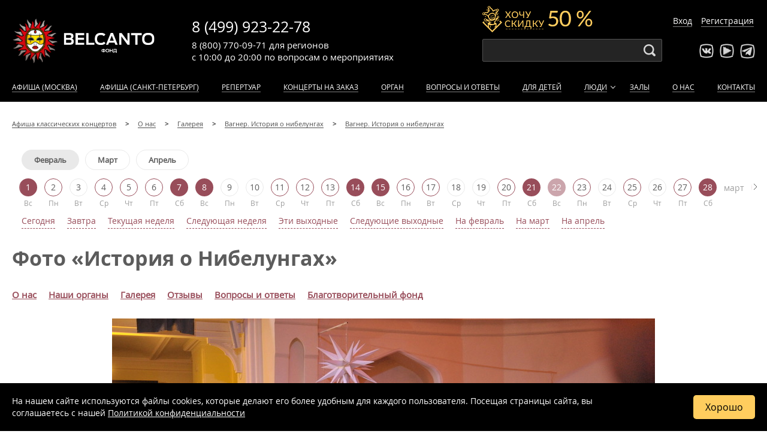

--- FILE ---
content_type: text/html; charset=UTF-8
request_url: https://www.belcantofund.com/about/galereya/vagner-istoriya-o-nibelungakh/3425/
body_size: 10619
content:


<!DOCTYPE html>
<html xml:lang="ru-RU" lang="ru-RU">
<head>
	<meta name="viewport" content="width=device-width, initial-scale=1, maximum-scale=1, minimum-scale=1">
	<meta charset="utf-8">

	<link rel="icon" type="image/x-icon" href="/bitrix/templates/belcanto/favicon.svg?v=2" />

	
																    
    <link rel="manifest" href="/manifest.json">
	<title>Фото № 14 «История о Нибелунгах», альбом  «Вагнер. История о нибелунгах» от Бельканто</title>
	<meta http-equiv="Content-Type" content="text/html; charset=UTF-8" />
<meta name="robots" content="index, follow" />
<meta name="description" content="Вы смотрите фото № 14 «История о Нибелунгах» из альбома «Вагнер. История о нибелунгах» в галерее фонда Бельканто" />
<link href="/bitrix/cache/css/s1/belcanto/template_1705817342e53f14433d2afbe8adfd7f/template_1705817342e53f14433d2afbe8adfd7f.css?1760598429241204" type="text/css"  data-template-style="true"  rel="stylesheet" />
<script type="text/javascript" src="/bitrix/js/main/jquery/jquery-1.8.3.min.js?150355558293636"></script>
<script type='text/javascript'>window['recaptchaFreeOptions']={'size':'normal','theme':'light','badge':'inline','version':'','action':'','lang':'ru','key':'6Lc3ek4rAAAAAGR6kis09UlYHjqYALv9pdyMRhND'};</script>
<script type="text/javascript">"use strict";!function(r,c){var l=l||{};l.form_submit;var i=r.recaptchaFreeOptions;l.loadApi=function(){if(!c.getElementById("recaptchaApi")){var e=c.createElement("script");e.async=!0,e.id="recaptchaApi",e.src="//www.google.com/recaptcha/api.js?onload=RecaptchafreeLoaded&render=explicit&hl="+i.lang,e.onerror=function(){console.error('Failed to load "www.google.com/recaptcha/api.js"')},c.getElementsByTagName("head")[0].appendChild(e)}return!0},l.loaded=function(){if(l.renderById=l.renderByIdAfterLoad,l.renderAll(),"invisible"===i.size){c.addEventListener("submit",function(e){if(e.target&&"FORM"===e.target.tagName){var t=e.target.querySelector("div.g-recaptcha").getAttribute("data-widget");grecaptcha.execute(t),l.form_submit=e.target,e.preventDefault()}},!1);for(var e=c.querySelectorAll(".grecaptcha-badge"),t=1;t<e.length;t++)e[t].style.display="none"}r.jQuery&&jQuery(c).ajaxComplete(function(){l.reset()}),void 0!==r.BX.addCustomEvent&&r.BX.addCustomEvent("onAjaxSuccess",function(){l.reset()})},l.renderAll=function(){for(var e=c.querySelectorAll("div.g-recaptcha"),t=0;t<e.length;t++)e[t].hasAttribute("data-widget")||l.renderById(e[t].getAttribute("id"))},l.renderByIdAfterLoad=function(e){var t=c.getElementById(e),a=grecaptcha.render(t,{sitekey:t.hasAttribute("data-sitekey")?t.getAttribute("data-sitekey"):i.key,theme:t.hasAttribute("data-theme")?t.getAttribute("data-theme"):i.theme,size:t.hasAttribute("data-size")?t.getAttribute("data-size"):i.size,callback:t.hasAttribute("data-callback")?t.getAttribute("data-callback"):i.callback,badge:t.hasAttribute("data-badge")?t.getAttribute("data-badge"):i.badge});t.setAttribute("data-widget",a)},l.reset=function(){l.renderAll();for(var e=c.querySelectorAll("div.g-recaptcha[data-widget]"),t=0;t<e.length;t++){var a=e[t].getAttribute("data-widget");r.grecaptcha&&grecaptcha.reset(a)}},l.submitForm=function(e){if(void 0!==l.form_submit){var t=c.createElement("INPUT");t.setAttribute("type","hidden"),t.name="g-recaptcha-response",t.value=e,l.form_submit.appendChild(t);for(var a=l.form_submit.elements,r=0;r<a.length;r++)if("submit"===a[r].getAttribute("type")){var i=c.createElement("INPUT");i.setAttribute("type","hidden"),i.name=a[r].name,i.value=a[r].value,l.form_submit.appendChild(i)}c.createElement("form").submit.call(l.form_submit)}},l.throttle=function(a,r,i){var n,d,c,l=null,o=0;i=i||{};function u(){o=!1===i.leading?0:(new Date).getTime(),l=null,c=a.apply(n,d),l||(n=d=null)}return function(){var e=(new Date).getTime();o||!1!==i.leading||(o=e);var t=r-(e-o);return n=this,d=arguments,t<=0||r<t?(l&&(clearTimeout(l),l=null),o=e,c=a.apply(n,d),l||(n=d=null)):l||!1===i.trailing||(l=setTimeout(u,t)),c}},l.replaceCaptchaBx=function(){var e=c.body.querySelectorAll("form img");l.renderAll();for(var t=0;t<e.length;t++){var a=e[t];if(/\/bitrix\/tools\/captcha\.php\?(captcha_code|captcha_sid)=[0-9a-z]+/i.test(a.src)&&(a.src="[data-uri]",a.removeAttribute("width"),a.removeAttribute("height"),a.style.display="none",!a.parentNode.querySelector(".g-recaptcha"))){var r="d_recaptcha_"+Math.floor(16777215*Math.random()).toString(16),i=c.createElement("div");i.id=r,i.className="g-recaptcha",a.parentNode.appendChild(i),l.renderById(r)}}var n=c.querySelectorAll('form input[name="captcha_word"]');for(t=0;t<n.length;t++){var d=n[t];"none"!==d.style.display&&(d.style.display="none"),d.value=""}},l.init=function(){l.renderById=l.loadApi,c.addEventListener("DOMContentLoaded",function(){l.renderAll(),l.replaceCaptchaBx();var t=l.throttle(l.replaceCaptchaBx,200),e=r.MutationObserver||r.WebKitMutationObserver||r.MozMutationObserver;e?new e(function(e){e.forEach(function(e){"childList"===e.type&&0<e.addedNodes.length&&"IFRAME"!==e.addedNodes[0].tagName&&t()})}).observe(c.body,{attributes:!1,characterData:!1,childList:!0,subtree:!0,attributeOldValue:!1,characterDataOldValue:!1}):c.addEventListener("DOMNodeInserted",function(e){t()})})},l.init(),r.Recaptchafree=l,r.RecaptchafreeLoaded=l.loaded,r.RecaptchafreeSubmitForm=l.submitForm}(window,document);</script>
<!-- Bitrix24.LiveChat external config -->
<script type="text/javascript">
	window.BxLiveChatInit = function() {
		var config = {'user':{'hash':'378d2f9bc77812546e330b5e0c42288a','name':'Гость','lastName':'','email':''},'firstMessage':'[b]Пользователь[/b]: Гость[br][br][b]Сайт[/b]: #VAR_HOST#[br][b]Страница сайта[/b]: #VAR_PAGE#'};
		config.firstMessage = config.firstMessage.replace('#VAR_HOST#', location.hostname).replace('#VAR_PAGE#', '[url='+location.href+']'+(document.title || location.href)+'[/url]');
		BX.LiveChat.setCookie('LIVECHAT_HASH', '378d2f9bc77812546e330b5e0c42288a', {expires: 600000});
		return config;
	};
	</script>
<!-- /Bitrix24.LiveChat external config -->



<script type="text/javascript">var _ba = _ba || []; _ba.push(["aid", "84eaab81bcad41401092d6755e40baa5"]); _ba.push(["host", "www.belcantofund.com"]); (function() {var ba = document.createElement("script"); ba.type = "text/javascript"; ba.async = true;ba.src = (document.location.protocol == "https:" ? "https://" : "http://") + "bitrix.info/ba.js";var s = document.getElementsByTagName("script")[0];s.parentNode.insertBefore(ba, s);})();</script>



	
	
			<script type="text/javascript">var user_fav = [];</script>
	
</head>
<body>
	<div class="wrapper ">
	<div class="site_wrapper">

	<div id="panel-bitrix bx-panel-fixed">
			</div>

	<div style="display: none !important;" itemscope itemtype="https://schema.org/Organization">
		<span itemprop="name">Фонд «Бельканто»</span>
		<span itemprop="description">Фонд Бельканто предлагает большую афишу концертов классической музыки в Москве 2026-2027: расписание всех классических мероприятий, онлайн продажа билетов, отзывы посетителей. Купите билет на классический концерт в Москве уже сегодня!</span>
		<a href="https://www.belcantofund.com/" itemprop="url">www.belcantofund.com</a>
		<span itemprop="telephone">8 (499) 923-22-78</span>
		<span itemprop="telephone">8 (800) 770-09-71</span>
		<div itemprop="address" itemscope itemtype="https://schema.org/PostalAddress">
			<span itemprop="addressLocality">Москва</span>
			<span itemprop="streetAddress">ул. Старосадский пер.,7/10 стр.10</span>
		</div>
		<img itemprop="logo" src="https://www.belcantofund.com/bitrix/templates/belcanto/images/belcanto_logo_black.png" alt="Логотип Фонда «Бельканто»">
	</div>

	

<header>
	<div id="yellow-promo-wrap" class="yellow-promo-wrap">
		<span class="promo-close"></span>
		<div class="clown"><img src="/bitrix/templates/belcanto/img/event/discount.png"></div>
		<div class="yellow-promo_new">
			<div class="yellow-promo__text_new">1. <a href="/cabinet/" target="_blank">Войдите в личный кабинет</a> или <a href="/cabinet/?register=yes" target="_blank">зарегистрируйтесь</a>, если покупаете у нас в первый раз.</div>
			<div class="yellow-promo__text_new">2. Пройдите в <a href="/cabinet/newsletters/" target="_blank">раздел «Рассылка»</a> в личном кабинете после авторизации в нём. Если вы подписаны на рассылку, то увидите билеты с льготными ценами на сайте. Если нет, подпишитесь, и покупайте билеты вдвое дешевле!</div>
		</div>
	</div>

			<div class="get-discount-top __active">
			<span>Хочу скидку 50 %</span>
		</div>
	
	<div class="container header-body">
		<div class="logo"><a href="/" class="brang-logo" title="Бельканто - классические концерты">Концерты классической музыки</a></div>

		<div class="phones">
			<div class="phone msk"><a href="tel:+74999232278">8 (499) 923-22-78</a></div>
			<div class="worktime">
				с 10:00 до 20:00
				<span>по вопросам</span>
				<span class="work-var work-var-desktop">о мероприятиях</span>
				<span class="work-var work-var-mobile">
					<noindex>мероприятий</noindex>
				</span>
			</div>
			<div class="phone region"><a href="tel:88007700971">8 (800) 770-09-71</a>
				<div class="phone-desc">для регионов</div>
			</div>
		</div>

		<div class="search">
			<div class="search_form">
				<input id="search-input" type="text" name="">
			</div>
		</div>

		<div class="socials">
			<ul class="social_list">
				<li class="vk"><a target="_blank" rel="nofollow" href="http://vk.com/belcantofund" target="_blank"></a></li>
				<li class="youtube"><a target="_blank" rel="nofollow" href="https://www.youtube.com/channel/UCDck3zx6XlYigdjWHcTUm2g/featured" target="_blank"></a></li>
				<li class="telegram"><a target="_blank" rel="nofollow" href="https://t.me/belcantofund_com" target="_blank"></a></li>
			</ul>
		</div>

		<div class="auth"></div>

					<div class="get-discount  __active"></div>
		
					<div class="lk_header">
				<a href="/cabinet/">Вход</a>
				<a href="/cabinet/?register=yes">Регистрация</a>
			</div>
		
		<div class="mobile-btn-phone"></div>
		<div class="mobile-menu-button" id="mobile-menu-button"></div>

	</div>
	<div class="mobile-site-menu" id="mobile-site-menu"></div>



	<nav class="site-menu">
		<div class="container">
			<ul class="nav-menu" id="nav-menu">
									<li class="lk_menu">
						<a href="/cabinet/">Вход</a>
						<a href="/cabinet/?register=yes">Регистрация</a>
					</li>
				
				<div class="search_mobile">
					<div class="search_form-mobile">
						<input class="search-input-mobile" type="text" name="">
					</div>
				</div>

									<li><a rel="nofollow" href="/affiche/" >Афиша (Москва)</a></li>
					<li><a rel="nofollow" href="/affiche_spb/" >Афиша (Санкт-Петербург)</a></li>
				
                
				 <li><a href="/repertoire/" >Репертуар</a></li>

                				    <li><a href="/koncert-na-zakaz/" >Концерты на заказ</a></li>
                
				<li class="not_show_for_861px-1050px"><a href="/instruments/organ/" >Орган</a></li>
				<li><a href="/about/voprosy-i-otvety/" >Вопросы и ответы</a></li>
				<li><a href="https://kids.belcantofund.com/">Для детей</a></li>
				<li class="dropdown"><a href="/peoples/authors/" >Люди</a>
					<div class="dropdown_active"></div>
					<div class="submenu">
						<ul class="nav-menu nav-submenu">
							<li><a href="/peoples/performers/" >Исполнители</a></li>
							<li><a href="/peoples/authors/" >Композиторы</a></li>
							<li><a href="/peoples/painters/" >Художники</a></li>
							<li><a href="/peoples/writers/" >Авторы</a></li>
							<li><a href="/peoples/guides/" >Экскурсоводы</a></li>
						</ul>
					</div>
				</li>
				<li><a href="/halls/" >Залы</a></li>
								<li><a href="/about/" >О нас</a></li>
				<li><a href="/contacts/" >Контакты</a></li>
			</ul>
		</div>
	</nav>
</header>
	<div class="margin-header-discount-fixed"></div>
<div class="margin-header-fixed"></div>

        <div class="container section-title">
            <ul class="breadcrumb" itemscope itemtype="http://schema.org/BreadcrumbList">
                        <li itemprop="itemListElement" itemscope itemtype="http://schema.org/ListItem">
                            <a href="/" itemprop="item">
                                <span itemprop="name">Афиша классических концертов</span>
                                <meta itemprop="position" content="1">
                            </a>
                        </li>
                        <li itemprop="itemListElement" itemscope itemtype="http://schema.org/ListItem">
                            <a href="/about/" itemprop="item">
                                <span itemprop="name">О нас</span>
                                <meta itemprop="position" content="2">
                            </a>
                        </li>
                        <li itemprop="itemListElement" itemscope itemtype="http://schema.org/ListItem">
                            <a href="/about/galereya/" itemprop="item">
                                <span itemprop="name">Галерея</span>
                                <meta itemprop="position" content="3">
                            </a>
                        </li>
                        <li itemprop="itemListElement" itemscope itemtype="http://schema.org/ListItem">
                            <a href="/about/galereya/vagner-istoriya-o-nibelungakh/" itemprop="item">
                                <span itemprop="name">Вагнер. История о нибелунгах</span>
                                <meta itemprop="position" content="4">
                            </a>
                        </li>
                        <li itemprop="itemListElement" itemscope itemtype="http://schema.org/ListItem">
                            <a href="/about/galereya/vagner-istoriya-o-nibelungakh/" itemprop="item">
                                <span itemprop="name">Вагнер. История о нибелунгах</span>
                                <meta itemprop="position" content="5">
                            </a>
                        </li></ul>
<div class="block_calendar">
    <div class="wrapper_months">
        <button class="control_prev_months hide">
            <svg width="7" height="12" viewBox="0 0 7 12" fill="none" xmlns="http://www.w3.org/2000/svg">
                <path d="M6 11L1 6L6 1" stroke="#5C5C5C"/>
            </svg>
        </button>
        <div class="bg_transition_prev_months"></div>
        <button class="control_next_months hide">
            <svg width="7" height="12" viewBox="0 0 7 12" fill="none" xmlns="http://www.w3.org/2000/svg">
                <path d="M1 11L6 6L1 1" stroke="#5C5C5C"/>
            </svg>
        </button>
        <div class="bg_transition_next_months"></div>
        <div class="line_months">
                            <button class="btn_month active" data-year_month="202602">
                    Февраль                </button>
                            <button class="btn_month" data-year_month="202603">
                    Март                </button>
                            <button class="btn_month" data-year_month="202604">
                    Апрель                </button>
                    </div>
    </div>

    <div class="wrapper_days">
        <button class="control_prev_days hide">
            <svg width="7" height="12" viewBox="0 0 7 12" fill="none" xmlns="http://www.w3.org/2000/svg">
                <path d="M6 11L1 6L6 1" stroke="#5C5C5C" />
            </svg>
        </button>
        <div class="bg_transition_prev_days"></div>
        <button class="control_next_days hide">
            <svg width="7" height="12" viewBox="0 0 7 12" fill="none" xmlns="http://www.w3.org/2000/svg">
                <path d="M1 11L6 6L1 1" stroke="#5C5C5C" />
            </svg>
        </button>
        <div class="bg_transition_next_days"></div>
        <div class="line_days">
                                    <span class="title_month" data-year_month="202602"></span>
                                        
                                            <a href="/calendar/2026/02/01/" class="btn_days weekend">
                            <span class="day_month">1</span>
                            <span class="day_week">Вс</span>
                        </a>
                                                        
                                            <a href="/calendar/2026/02/02/" class="btn_days workday">
                            <span class="day_month">2</span>
                            <span class="day_week">Пн</span>
                        </a>
                                                        
                                            <div class="btn_days workday">
                            <span class="day_month">3</span>
                            <span class="day_week">Вт</span>
                        </div>
                                                        
                                            <a href="/calendar/2026/02/04/" class="btn_days workday">
                            <span class="day_month">4</span>
                            <span class="day_week">Ср</span>
                        </a>
                                                        
                                            <a href="/calendar/2026/02/05/" class="btn_days workday">
                            <span class="day_month">5</span>
                            <span class="day_week">Чт</span>
                        </a>
                                                        
                                            <a href="/calendar/2026/02/06/" class="btn_days workday">
                            <span class="day_month">6</span>
                            <span class="day_week">Пт</span>
                        </a>
                                                        
                                            <a href="/calendar/2026/02/07/" class="btn_days weekend">
                            <span class="day_month">7</span>
                            <span class="day_week">Сб</span>
                        </a>
                                                        
                                            <a href="/calendar/2026/02/08/" class="btn_days weekend">
                            <span class="day_month">8</span>
                            <span class="day_week">Вс</span>
                        </a>
                                                        
                                            <div class="btn_days workday">
                            <span class="day_month">9</span>
                            <span class="day_week">Пн</span>
                        </div>
                                                        
                                            <div class="btn_days workday">
                            <span class="day_month">10</span>
                            <span class="day_week">Вт</span>
                        </div>
                                                        
                                            <a href="/calendar/2026/02/11/" class="btn_days workday">
                            <span class="day_month">11</span>
                            <span class="day_week">Ср</span>
                        </a>
                                                        
                                            <a href="/calendar/2026/02/12/" class="btn_days workday">
                            <span class="day_month">12</span>
                            <span class="day_week">Чт</span>
                        </a>
                                                        
                                            <a href="/calendar/2026/02/13/" class="btn_days workday">
                            <span class="day_month">13</span>
                            <span class="day_week">Пт</span>
                        </a>
                                                        
                                            <a href="/calendar/2026/02/14/" class="btn_days weekend">
                            <span class="day_month">14</span>
                            <span class="day_week">Сб</span>
                        </a>
                                                        
                                            <a href="/calendar/2026/02/15/" class="btn_days weekend">
                            <span class="day_month">15</span>
                            <span class="day_week">Вс</span>
                        </a>
                                                        
                                            <a href="/calendar/2026/02/16/" class="btn_days workday">
                            <span class="day_month">16</span>
                            <span class="day_week">Пн</span>
                        </a>
                                                        
                                            <a href="/calendar/2026/02/17/" class="btn_days workday">
                            <span class="day_month">17</span>
                            <span class="day_week">Вт</span>
                        </a>
                                                        
                                            <div class="btn_days workday">
                            <span class="day_month">18</span>
                            <span class="day_week">Ср</span>
                        </div>
                                                        
                                            <div class="btn_days workday">
                            <span class="day_month">19</span>
                            <span class="day_week">Чт</span>
                        </div>
                                                        
                                            <a href="/calendar/2026/02/20/" class="btn_days workday">
                            <span class="day_month">20</span>
                            <span class="day_week">Пт</span>
                        </a>
                                                        
                                            <a href="/calendar/2026/02/21/" class="btn_days weekend">
                            <span class="day_month">21</span>
                            <span class="day_week">Сб</span>
                        </a>
                                                        
                                            <div class="btn_days weekend">
                            <span class="day_month">22</span>
                            <span class="day_week">Вс</span>
                        </div>
                                                        
                                            <a href="/calendar/2026/02/23/" class="btn_days workday">
                            <span class="day_month">23</span>
                            <span class="day_week">Пн</span>
                        </a>
                                                        
                                            <div class="btn_days workday">
                            <span class="day_month">24</span>
                            <span class="day_week">Вт</span>
                        </div>
                                                        
                                            <a href="/calendar/2026/02/25/" class="btn_days workday">
                            <span class="day_month">25</span>
                            <span class="day_week">Ср</span>
                        </a>
                                                        
                                            <div class="btn_days workday">
                            <span class="day_month">26</span>
                            <span class="day_week">Чт</span>
                        </div>
                                                        
                                            <a href="/calendar/2026/02/27/" class="btn_days workday">
                            <span class="day_month">27</span>
                            <span class="day_week">Пт</span>
                        </a>
                                                        
                                            <a href="/calendar/2026/02/28/" class="btn_days weekend">
                            <span class="day_month">28</span>
                            <span class="day_week">Сб</span>
                        </a>
                                                                                                        <span class="title_month" data-year_month="202603">март</span>
                    
                                            <a href="/calendar/2026/03/01/" class="btn_days weekend">
                            <span class="day_month">1</span>
                            <span class="day_week">Вс</span>
                        </a>
                                                        
                                            <a href="/calendar/2026/03/02/" class="btn_days workday">
                            <span class="day_month">2</span>
                            <span class="day_week">Пн</span>
                        </a>
                                                        
                                            <div class="btn_days workday">
                            <span class="day_month">3</span>
                            <span class="day_week">Вт</span>
                        </div>
                                                        
                                            <a href="/calendar/2026/03/04/" class="btn_days workday">
                            <span class="day_month">4</span>
                            <span class="day_week">Ср</span>
                        </a>
                                                        
                                            <div class="btn_days workday">
                            <span class="day_month">5</span>
                            <span class="day_week">Чт</span>
                        </div>
                                                        
                                            <a href="/calendar/2026/03/06/" class="btn_days workday">
                            <span class="day_month">6</span>
                            <span class="day_week">Пт</span>
                        </a>
                                                        
                                            <a href="/calendar/2026/03/07/" class="btn_days weekend">
                            <span class="day_month">7</span>
                            <span class="day_week">Сб</span>
                        </a>
                                                        
                                            <a href="/calendar/2026/03/08/" class="btn_days weekend">
                            <span class="day_month">8</span>
                            <span class="day_week">Вс</span>
                        </a>
                                                        
                                            <div class="btn_days workday">
                            <span class="day_month">9</span>
                            <span class="day_week">Пн</span>
                        </div>
                                                        
                                            <div class="btn_days workday">
                            <span class="day_month">10</span>
                            <span class="day_week">Вт</span>
                        </div>
                                                        
                                            <div class="btn_days workday">
                            <span class="day_month">11</span>
                            <span class="day_week">Ср</span>
                        </div>
                                                        
                                            <div class="btn_days workday">
                            <span class="day_month">12</span>
                            <span class="day_week">Чт</span>
                        </div>
                                                        
                                            <div class="btn_days workday">
                            <span class="day_month">13</span>
                            <span class="day_week">Пт</span>
                        </div>
                                                        
                                            <div class="btn_days weekend">
                            <span class="day_month">14</span>
                            <span class="day_week">Сб</span>
                        </div>
                                                        
                                            <div class="btn_days weekend">
                            <span class="day_month">15</span>
                            <span class="day_week">Вс</span>
                        </div>
                                                        
                                            <div class="btn_days workday">
                            <span class="day_month">16</span>
                            <span class="day_week">Пн</span>
                        </div>
                                                        
                                            <div class="btn_days workday">
                            <span class="day_month">17</span>
                            <span class="day_week">Вт</span>
                        </div>
                                                        
                                            <a href="/calendar/2026/03/18/" class="btn_days workday">
                            <span class="day_month">18</span>
                            <span class="day_week">Ср</span>
                        </a>
                                                        
                                            <div class="btn_days workday">
                            <span class="day_month">19</span>
                            <span class="day_week">Чт</span>
                        </div>
                                                        
                                            <a href="/calendar/2026/03/20/" class="btn_days workday">
                            <span class="day_month">20</span>
                            <span class="day_week">Пт</span>
                        </a>
                                                        
                                            <a href="/calendar/2026/03/21/" class="btn_days weekend">
                            <span class="day_month">21</span>
                            <span class="day_week">Сб</span>
                        </a>
                                                        
                                            <div class="btn_days weekend">
                            <span class="day_month">22</span>
                            <span class="day_week">Вс</span>
                        </div>
                                                        
                                            <div class="btn_days workday">
                            <span class="day_month">23</span>
                            <span class="day_week">Пн</span>
                        </div>
                                                        
                                            <div class="btn_days workday">
                            <span class="day_month">24</span>
                            <span class="day_week">Вт</span>
                        </div>
                                                        
                                            <div class="btn_days workday">
                            <span class="day_month">25</span>
                            <span class="day_week">Ср</span>
                        </div>
                                                        
                                            <div class="btn_days workday">
                            <span class="day_month">26</span>
                            <span class="day_week">Чт</span>
                        </div>
                                                        
                                            <div class="btn_days workday">
                            <span class="day_month">27</span>
                            <span class="day_week">Пт</span>
                        </div>
                                                        
                                            <div class="btn_days weekend">
                            <span class="day_month">28</span>
                            <span class="day_week">Сб</span>
                        </div>
                                                        
                                            <div class="btn_days weekend">
                            <span class="day_month">29</span>
                            <span class="day_week">Вс</span>
                        </div>
                                                        
                                            <div class="btn_days workday">
                            <span class="day_month">30</span>
                            <span class="day_week">Пн</span>
                        </div>
                                                        
                                            <div class="btn_days workday">
                            <span class="day_month">31</span>
                            <span class="day_week">Вт</span>
                        </div>
                                                                                                        <span class="title_month" data-year_month="202604">апрель</span>
                    
                                            <div class="btn_days workday">
                            <span class="day_month">1</span>
                            <span class="day_week">Ср</span>
                        </div>
                                                        
                                            <div class="btn_days workday">
                            <span class="day_month">2</span>
                            <span class="day_week">Чт</span>
                        </div>
                                                        
                                            <div class="btn_days workday">
                            <span class="day_month">3</span>
                            <span class="day_week">Пт</span>
                        </div>
                                                        
                                            <div class="btn_days weekend">
                            <span class="day_month">4</span>
                            <span class="day_week">Сб</span>
                        </div>
                                                        
                                            <div class="btn_days weekend">
                            <span class="day_month">5</span>
                            <span class="day_week">Вс</span>
                        </div>
                                                        
                                            <div class="btn_days workday">
                            <span class="day_month">6</span>
                            <span class="day_week">Пн</span>
                        </div>
                                                        
                                            <div class="btn_days workday">
                            <span class="day_month">7</span>
                            <span class="day_week">Вт</span>
                        </div>
                                                        
                                            <div class="btn_days workday">
                            <span class="day_month">8</span>
                            <span class="day_week">Ср</span>
                        </div>
                                                        
                                            <div class="btn_days workday">
                            <span class="day_month">9</span>
                            <span class="day_week">Чт</span>
                        </div>
                                            </div>
    </div>
</div>

<div class="block_calendar_tag">
            
        <a href="/calendar/today/" class="calendar_tag">
            <span>Сегодня</span>
        </a>
            
        <a href="/calendar/tomorrow/" class="calendar_tag">
            <span>Завтра</span>
        </a>
            
        <a href="/calendar/current-week/" class="calendar_tag">
            <span>Текущая неделя</span>
        </a>
            
        <a href="/calendar/next-week/" class="calendar_tag">
            <span>Следующая неделя</span>
        </a>
            
        <a href="/calendar/weekends/" class="calendar_tag">
            <span>Эти выходные</span>
        </a>
            
        <a href="/calendar/next-weekends/" class="calendar_tag">
            <span>Следующие выходные</span>
        </a>
            
        <a href="/calendar/2026/02/" class="calendar_tag">
            <span>На февраль</span>
        </a>
            
        <a href="/calendar/2026/03/" class="calendar_tag">
            <span>На март</span>
        </a>
            
        <a href="/calendar/2026/04/" class="calendar_tag">
            <span>На апрель</span>
        </a>
    </div>

<script src="/local/components/belcanto/calendar/templates/.default/calendar.js"></script>
                            <h1>Фото «История о Нибелунгах»</h1>
                    </div>
    
<div class="container">
	
<div class="about_links">
                                <a class="about_link " href="/about/"><b>О нас</b></a>
                                        <a class="about_link " href="/about/nashi-organy/"><b>Наши органы</b></a>
                                        <a class="about_link " href="/about/galereya/"><b>Галерея</b></a>
                                        <a class="about_link " href="/about/otzyvy/"><b>Отзывы</b></a>
                                        <a class="about_link " href="/about/voprosy-i-otvety/"><b>Вопросы и ответы</b></a>
                                        <a class="about_link " href="/about/charitable/"><b>Благотворительный фонд</b></a>
            </div>
</div>

<div class="container">
	



<div class="photo-detail">
<table cellspacing="0" cellpadding="0" border="0" width="100%" class="data-table">
<tr>
	<td colspan="5" align="center">
					<img
				border="0"
				src="/upload/iblock/755/755f82f350e6301ac4b5f70fa3905798.JPG"
				width="906"
				height="603"
				alt="История о Нибелунгах"
				title="История о Нибелунгах"
				loading="lazy"
				style="max-width:1240px; height:auto;"
				/><br />
			</td>
</tr>


<tr>
					<td align="center" width="20%" class='testPrev'>
			<a href="/about/galereya/vagner-istoriya-o-nibelungakh/3422/"><img
				border="0"
				src="/upload/iblock/934/934df18dfbc85d5e6d6a0dcf89d8f8e3.jpg"
				width="Array"
				height="Array"
				alt="Виктор Вержбицкий"
				title="Виктор Вержбицкий"
				loading="lazy"
				/></a><br /><a href="/about/galereya/vagner-istoriya-o-nibelungakh/3422/">Виктор Вержбицкий</a>
		</td>
	
	
								<td align="center" width="20%" class='testPrev2'>
				<a href="/about/galereya/vagner-istoriya-o-nibelungakh/3423/"><img
					border="0"
					src="/upload/iblock/86b/86b827596578034b83e55f82a8d2363b.jpg"
					width="Array"
					height="Array"
					alt="История о Нибелунгах"
					title="История о Нибелунгах"
					loading="lazy"
					/></a><br /><a href="/about/galereya/vagner-istoriya-o-nibelungakh/3423/">История о Нибелунгах</a>
			</td>
																<td align="center" width="20%" class='testPrev2'>
				<a href="/about/galereya/vagner-istoriya-o-nibelungakh/3424/"><img
					border="0"
					src="/upload/iblock/472/472f03e2e8a18f7c08de24cea0b34fc7.jpg"
					width="Array"
					height="Array"
					alt="История о Нибелунгах"
					title="История о Нибелунгах"
					loading="lazy"
					/></a><br /><a href="/about/galereya/vagner-istoriya-o-nibelungakh/3424/">История о Нибелунгах</a>
			</td>
																<td align="center" width="20%" class='testCenter'>
				<img
					border="0"
					src="/upload/iblock/cfc/cfcc07ebb0864befcb709fc881c63307.jpg"
					width="Array"
					height="Array"
					alt="История о Нибелунгах"
					title="История о Нибелунгах"
					loading="lazy"
					/><br />
					История о Нибелунгах			</td>
													<td align="center" width="20%" class='testNext'>
				<a href="/about/galereya/vagner-istoriya-o-nibelungakh/3426/"><img
					border="0"
					src="/upload/iblock/25a/25a5881ede324ccd024d6f62cd7e3e5c.jpg"
					width="Array"
					height="Array"
					alt="История о Нибелунгах"
					title="История о Нибелунгах"
					loading="lazy"
					/></a><br /><a href="/about/galereya/vagner-istoriya-o-nibelungakh/3426/">История о Нибелунгах</a>
			</td>
																<td align="center" width="20%" class='testNext'>
				<a href="/about/galereya/vagner-istoriya-o-nibelungakh//"><img
					border="0"
					src=""
					width=""
					height=""
					alt=""
					title=""
					loading="lazy"
					/></a><br /><a href="/about/galereya/vagner-istoriya-o-nibelungakh//"></a>
			</td>
																			</tr>

<tr>
	<td align="center" width="20%">
					<a href="/about/galereya/vagner-istoriya-o-nibelungakh/3423/">&lt;&lt;</a>
			</td>
	<td align="center" width="20%">
					<a href="/about/galereya/vagner-istoriya-o-nibelungakh/3424/">&lt;</a>
			</td>
	<td align="center" width="20%">
		14 из 15	</td>
	<td align="center" width="20%">
					<a href="/about/galereya/vagner-istoriya-o-nibelungakh/3426/">&gt;</a>
			</td>
	<td align="center" width="20%">
					&nbsp;
			</td>
</tr>

</table>
<p style="margin-top:10px;">
	<a href="/about/galereya/vagner-istoriya-o-nibelungakh/">Назад в раздел</a>
</p>
</div></div>



<div class="overlay" style="display:none"></div>
    </div><!--site_wrapper-->

    
    <footer>
        <div class="container">

            <div class="site-info">
                <div class="logo"><a href="/" class="brang-logo"></a></div>
                <div class="development">
                    <div class="copyright">© 2006-2026 All Rights Reserved</div>
                    <div class="developer">
                        <div class="lp">Доработка, поддержка, продвижение<br> и реклама сайта — <a class="__link" target="_blank" rel="nofollow" href="http://liderpoiska.ru/">Лидер поиска.</a></div>
                    </div>
                </div>
            </div>

            <div class="links">
                <ul id="ext-menu">
                    <!-- <li><a href="/smi/">Для СМИ</a></li> -->
                    <li><a href="/abonement/">Абонементы</a></li>
                    <li><a href="/about/voprosy-i-otvety/">Вопросы и ответы</a></li>
                    <li><a href="/about/politika-konfidencialnosti/">Политика конфиденциальности</a></li>
                    <li><a href="/about/soglasie-na-obrabotku-personalnykh-dannykh/">Согласие на обработку персональных данных</a></li>
                </ul>
            </div>

            <div class="links">
                <ul>
                    <li><a href="/instruments/organ/">Орган</a></li>
                    <li><a href="/affiche/">Афиша</a></li>
                    <li><a href="/peoples/performers/">Библиотека исполнителей</a></li>
                    <li><a href="/peoples/authors/">Библиотека композиторов</a></li>
                    <li><a href="/festivals/">Архив проектов</a></li>
                </ul>
            </div>

            <div class="links links-mobile">
                <ul>
                    <li><a href="/affiche/">Афиша</a></li>
                    <li><a href="/instruments/organ/">Орган</a></li>
                    <li><a href="/about/voprosy-i-otvety/">Вопросы и ответы</a></li>
                    <li><a href="/peoples/authors/">Библиотека композиторов</a></li>
                    <li><a href="/peoples/performers/">Библиотека исполнителей</a></li>
                </ul>
            </div>

            <div class="development-mobile">
                <div class="copyright">© 2006-2026 All Rights Reserved</div>
                <div class="developer">
                    <div class="lp">Доработка, поддержка, продвижение<br> и реклама сайта — <a class="__link" target="_blank" rel="nofollow" href="http://liderpoiska.ru/">Лидер поиска.</a></div>
                </div>
            </div>

            <div class="contacts">
                <div class="socials">
                    <ul class="social_list">
                        <li class="vk"><a target="_blank" rel="nofollow" href="http://vk.com/belcantofund" target="_blank"></a></li>
                        <li class="youtube"><a target="_blank" rel="nofollow" href="https://www.youtube.com/channel/UCDck3zx6XlYigdjWHcTUm2g/featured" target="_blank"></a></li>
                        <li class="telegram"><a target="_blank" rel="nofollow" href="https://t.me/belcantofund_com" target="_blank"></a></li>
                    </ul>
                </div>
                <div class="contact-info">
                    <div class="phone" style="margin-bottom: 5px;"><a style="color: #FFF; text-decoration: none;"href="tel:+74999232278">8 (499) 923-22-78</a></div>
                    <div class="email"><a class="__link" href="mailto:info@belcantofund.com">info@belcantofund.com</a></div>
                </div>
            </div>

        </div>

    </footer>

            <div class="cookie_agree">
            <div class="container">
                <p>На нашем сайте используются файлы cookies, которые делают его более удобным для каждого пользователя. Посещая страницы сайта, вы соглашаетесь c нашей <noindex><a rel="nofollow" href="/about/politika-konfidencialnosti/">Политикой конфиденциальности</a></noindex></p>
                <a class="btn btn_cookie_agree">Хорошо</a>
            </div>
        </div>
    
</div>

<svg class="desctop-btn-pageup hide" width="56" height="56" viewBox="0 0 56 56" fill="none" xmlns="http://www.w3.org/2000/svg">
	<circle cx="28" cy="28" r="28" fill="#E9E9E9"/>
	<path d="M16 32L28 20L40 32" stroke="#984D5A" stroke-width="3" stroke-linecap="round"/>
</svg>


<noscript>
    <div><img src="https://mc.yandex.ru/watch/23077030" style="position:absolute; left:-9999px;" alt="" /></div>
</noscript>

<script>
    (function() {
        //скрипты которые подгружаются отложено
        const lazyScripts = [
            {src: '/bitrix/templates/belcanto/js/cusel-min-2.5.js'},
            {src: '/bitrix/templates/belcanto/js/jquery.carouFredSel-6.2.1-packed.js'},
            {src: '//cdnjs.cloudflare.com/ajax/libs/fotorama/4.6.4/fotorama.js'},
            {src: '/assets/js/CallbackFormValidator.js'},
            {src: 'https://vk.com/js/api/openapi.js?153'},
            {
                src: 'https://widget.profeat.team/script/widget.js?id=f51f70bc-d07b-41ca-bc39-b114b14c5d60&now=' + Date.now(),
                async: true,
                dataset: {pfId: 'f51f70bc-d07b-41ca-bc39-b114b14c5d60'}
            }
        ];

        //скрипты которые подгружаются сразу
        const loadOnWindow = [
            {src: '/assets/js/jquery.cookie.min.js'},
            {src: '/bitrix/templates/belcanto/js/jquery.placeholder.js'},
            {src: '/assets/js/jquery.datetimepicker.full.min.js'},
            {src: '/bitrix/templates/belcanto/js/jquery.touchSwipe.min.js'},
            {src: '/bitrix/templates/belcanto/js/jquery.inputmask.bundle.min.js'},
            {src: '/assets/js/jquery.activity.min.js'},
            {src: '/assets/js/swiper.min.js'},
            {src: '/assets/js/app.js?ver=16052024'},
            {src: '/assets/js/hot.js?ver=16052025'},
            {src: '/assets/js/multiselect.js?ver=1'}
        ];

        function loadScript({src, async=false, defer=false, dataset={}}) {
            const script = document.createElement('script');
            script.src = src;
            script.async = async;
            script.defer = defer;
            for (let key in dataset) script.dataset[key] = dataset[key];
            document.body.appendChild(script);
        }

        function loadScriptList(list) {
            for (let item of list) {
                loadScript(item);
            }
        }

        const lazyEvents = ['mousemove', 'touchstart', 'scroll', 'click', 'touchmove'];
        let lazyLoaded = false;

        function loadLazyScripts() {
            if (lazyLoaded) return;
            loadScriptList(lazyScripts);
            lazyLoaded = true;
            lazyEvents.forEach(e => document.removeEventListener(e, loadLazyScripts));
        }

        lazyEvents.forEach(e => document.addEventListener(e, loadLazyScripts, {passive: true}));
        window.addEventListener('load', () => loadScriptList(loadOnWindow), {once: true});

        function initLazyIframes(selectors) {
            const selectorStr = selectors.join(',');
            function loadIframes() {
                document.querySelectorAll(selectorStr).forEach(iframe => {
                    if (!iframe.dataset.loaded) {
                        const src = iframe.dataset.src || iframe.nextElementSibling?.textContent?.trim();
                        if (src) {
                            iframe.src = src;
                            iframe.dataset.loaded = "true";
                        }
                    }
                });
                lazyEvents.forEach(e => document.removeEventListener(e, loadIframes));
            }
            lazyEvents.forEach(e => document.addEventListener(e, loadIframes, {passive: true}));
            window.addEventListener('load', loadIframes, {once: true});
        }

        initLazyIframes([
            '.scroll_wrapper > p > iframe',
            '.block_content > iframe',
            '.news_detail > p > iframe'
        ]);

        let runMetriks = window.location.hostname.includes('belcanto_dev.ru');
        function yandexMetrika() {
            (function (d, w, c) {
                (w[c] = w[c] || []).push(function() {
                    try {
                        w.yaCounter23077030 = new Ya.Metrika({
                            id:23077030,
                            clickmap:true,
                            trackLinks:true,
                            accurateTrackBounce:true,
                            webvisor:true,
                            ecommerce:"dataLayer",
                            params: window.yaParams||{}
                        });

                        var qtickets_btns = $('div[rel="qtickets"]');
                        if (qtickets_btns.length) {
                            var yandex_user = yaCounter23077030.getClientID();
                            qtickets_btns.attr("data-custom-user", yandex_user);
                            yaCounter23077030.reachGoal('qtickets_start');
                        }

                    } catch(e) { }
                });

                var n = d.getElementsByTagName("script")[0],
                    s = d.createElement("script"),
                    f = function () { n.parentNode.insertBefore(s, n); };
                s.type = "text/javascript";
                s.async = true;
                s.src = "https://mc.yandex.ru/metrika/watch.js";
                if (w.opera == "[object Opera]") {
                    d.addEventListener("DOMContentLoaded", f, false);
                } else { f(); }
            })(document, window, "yandex_metrika_callbacks");
        }

        function initMetriks() {
            if (!runMetriks) {
                runMetriks = true;
                yandexMetrika();
                lazyEvents.forEach(e => document.removeEventListener(e, initMetriks));
            }
        }

        lazyEvents.forEach(e => document.addEventListener(e, () => runMetriks ? null : initMetriks(), {passive: true}));
        window.addEventListener('load', () => runMetriks ? null : setTimeout(initMetriks, 10000), {once: true});
    })();
</script>
</body>
</html>


--- FILE ---
content_type: text/css
request_url: https://www.belcantofund.com/bitrix/cache/css/s1/belcanto/template_1705817342e53f14433d2afbe8adfd7f/template_1705817342e53f14433d2afbe8adfd7f.css?1760598429241204
body_size: 45173
content:


/* Start:/assets/css/layout.css?17605984109418*/
/* NEW */

@font-face {
    font-family: 'open_sanslight';
    src: url('/assets/fonts/OpenSans-Light-webfont.eot');
    src: url('/assets/fonts/OpenSans-Light-webfont.eot?#iefix') format('embedded-opentype'),
    url('/assets/fonts/OpenSans-Light-webfont.woff') format('woff'),
    url('/assets/fonts/OpenSans-Light-webfont.ttf') format('truetype'),
    url('/assets/fonts/OpenSans-Light-webfont.svg#open_sanslight') format('svg');
    font-weight: normal;
    font-style: normal;
    font-display: swap;
}
@font-face {
    font-family: 'open_sans_regular';
    src: url('/assets/fonts/OpenSans-Regular-webfont.eot');
    src: url('/assets/fonts/OpenSans-Regular-webfont.eot?#iefix') format('embedded-opentype'),
    url('/assets/fonts/OpenSans-Regular-webfont.woff') format('woff'),
    url('/assets/fonts/OpenSans-Regular-webfont.ttf') format('truetype'),
    url('/assets/fonts/OpenSans-Regular-webfont.svg#open_sanslight') format('svg');
    font-weight: normal;
    font-style: normal;
    font-display: swap;
}
@font-face {
    font-family: 'open_sansitalic';
    src: url('/assets/fonts/OpenSans-Italic-webfont.eot');
    src: url('/assets/fonts/OpenSans-Italic-webfont.eot?#iefix') format('embedded-opentype'),
    url('/assets/fonts/OpenSans-Italic-webfont.woff') format('woff'),
    url('/assets/fonts/OpenSans-Italic-webfont.ttf') format('truetype'),
    url('/assets/fonts/OpenSans-Italic-webfont.svg#open_sansitalic') format('svg');
    font-weight: normal;
    font-style: italic;
    font-display: swap;
}
@font-face {
    font-family: 'open_sanssemibold';
    src: url('/assets/fonts/OpenSans-Semibold-webfont.eot');
    src: url('/assets/fonts/OpenSans-Semibold-webfont.eot?#iefix') format('embedded-opentype'),
    url('/assets/fonts/OpenSans-Semibold-webfont.woff') format('woff'),
    url('/assets/fonts/OpenSans-Semibold-webfont.ttf') format('truetype'),
    url('/assets/fonts/OpenSans-Semibold-webfont.svg#open_sanssemibold') format('svg');
    font-weight: bold;
    font-style: normal;
    font-display: swap;
}
@font-face {
    font-family: 'open_sanssemibold_italic';
    src: url('/assets/fonts/OpenSans-SemiboldItalic-webfont.eot');
    src: url('/assets/fonts/OpenSans-SemiboldItalic-webfont.eot?#iefix') format('embedded-opentype'),
    url('/assets/fonts/OpenSans-SemiboldItalic-webfont.woff') format('woff'),
    url('/assets/fonts/OpenSans-SemiboldItalic-webfont.ttf') format('truetype'),
    url('/assets/fonts/OpenSans-SemiboldItalic-webfont.svg#open_sanssemibold_italic') format('svg');
    font-weight: bold;
    font-style: italic;
    font-display: swap;
}
@font-face {
    font-family: 'open_sansbold';
    src: url('/assets/fonts/OpenSans-Bold-webfont.eot');
    src: url('/assets/fonts/OpenSans-Bold-webfont.eot?#iefix') format('embedded-opentype'),
    url('/assets/fonts/OpenSans-Bold-webfont.woff') format('woff'),
    url('/assets/fonts/OpenSans-Bold-webfont.ttf') format('truetype'),
    url('/assets/fonts/OpenSans-Bold-webfont.svg#open_sansbold') format('svg');
    font-weight: bold;
    font-style: normal;
    font-display: swap;
}

@font-face {
    font-family: Rouble;
    src: url('/assets/fonts/rouble.eot');
    src: local('☺'), url('/assets/fonts/rouble.eot?') format('embedded-opentype'),
    url('/assets/fonts/rouble.woff') format('woff'),
    url('/assets/fonts/rouble.ttf') format('truetype'),
    url('/assets/fonts/rouble.svg#Rouble') format('svg');
    font-display: swap;
}

* {
	margin: 0;
	padding: 0;
	outline: none;
	border: none;
	/*box-sizing: border-box;*/
}

html, body {
    height: 100%;
    min-height: 100%;
}

body {
    background: #FFF;

    font-family: "open_sans_regular", Arial, Helvetica, sans-serif;
    font-size: 14px;
    line-height: 20px;
    color: #5c5c5c;
    min-height: 100%;
    min-width: 320px;
    text-rendering: optimizeLegibility;
    -webkit-font-smoothing: subpixel-antialiased;
}

.wrapper {
    height: 100%;
    display: -webkit-box;
    display: -webkit-flex;
    display: -ms-flexbox;
    display: box;
    display: flexbox;
    display: flex;
    -webkit-flex-direction: column;
    flex-direction: column;
}

._first-uppercase::first-letter {
    text-transform: uppercase;
}

h1, h2, h3, .psvd_title { font-family: "open_sansbold", Arial, Helvetica, sans-serif; line-height: 100%; }

h1, .psvd_title { font-size: 34px; margin-bottom: 20px; }
h1.home-title { margin-bottom: 5px; }

h2 { font-size: 28px; margin-bottom: 20px; }
h3 { margin-bottom: 10px; }

p { margin-bottom: 10px; }
p.events-date-range { margin-bottom: 0; }

a {
    color: #984d5a;
    text-decoration: underline;
    outline: 0;
}

a:hover {
    color: #7d2232;
}

button, input, select, textarea {
    font-family: "open_sans_regular", Arial, Helvetica, sans-serif;
    color: #5c5c5c;
}

.site_wrapper {
    height: auto;
    position: relative;
    flex: 1 0 auto;
}

footer {
    flex: 0 0 auto;
}

.clearfix:before, .clearfix:after {
    content: " ";
    display: table;
}

.clearfix:after {
    clear: both;
}

.clearfix {
    *zoom: 1;
}

.container {
    max-width: 1280px;
    margin: 0 auto;
    padding: 0 20px;
    overflow: hidden;
    box-sizing: border-box;
}

.site_wrapper > .container { margin: 30px auto; }
.site_wrapper > .container.home { margin: 0 auto; }

.container > .content, .container > .content-single { margin-bottom: 30px; }

.container.section-title h1 { margin-bottom: 0; line-height: 40px; }
.container.section-title .breadcrumb { margin-bottom: 10px; }

.content_inner {
	max-width: 1280px;
	margin: 0 auto;
	box-sizing: border-box;
	padding: 0 20px;
	line-height: 100%;
}

.breadcrumb {
    margin: 0 0 20px 0;
    height: 20px;
    line-height: 1.2;
}

@media screen and (max-width: 768px) {
    .breadcrumb {
        display: flex;
        flex-direction: row;
        flex-wrap: wrap;
        height: max-content;
    }
}

.breadcrumb li {
    margin-bottom: 5px;
	float:left;
	display: block;
    font-size: 11px;
    color: #4c4c4c;
}

.breadcrumb li a {
    display: block;
    float: left;
    text-decoration: none;
    color: #4c4c4c;
    border-bottom: 1px solid #4c4c4c;
}
.breadcrumb li a:hover{
    text-decoration:none
}
.breadcrumb li:before {
    content: '>';
    padding: 0 15px;
    float:left;
    color: #4c4c4c;
    font-weight: 900;
}
.one-event-header .breadcrumb li:before,
.one-series-info .breadcrumb li:before {
    color: #fff;
}
.breadcrumb li:first-child a{
    font-weight: normal;
}
.breadcrumb li:first-child:before {
    content: "";
    padding: 0;
    display:block;
    float:left
}

.rub { font-family: Rouble; }

.overlay { display: none; position: fixed; width: 100%; height: 100%; top: 0; z-index: 100; background: rgba(36,25,0,0.6); }
.popup { position: absolute; width: 100%; max-width: 800px; left: 50%; transform: translate(-50%, 0%); background-color: #f4f4f4; z-index: 200; padding: 30px 40px; box-sizing: border-box;}
.popup:before, .popup:after { content: " "; position: absolute; left: 0; width: 100%; height: 5px; background-repeat: repeat-x; }
.popup:before { top: -3px; background-image: url(/assets/images/popup_wave_top.png); }
.popup:after { bottom: -4px; background-image: url(/assets/images/popup_wave_bottom.png); }
.popup-title { font-size: 28px; line-height: 100%; margin-bottom: 20px; }
.popup-close, .promo-close { cursor: pointer; background: url(/assets/images/popup_close.png) no-repeat; width: 20px; height: 20px; position: absolute; right: 20px; top: 16px; }

@media screen and (max-width: 1023px) {
    .site_wrapper > .container.home { margin: 30px auto; }
    .events_calendar.home { display: none; }
}

@media screen and (min-width: 1023px) {
    .container > .content { float: left; width: calc(100% - 400px); }
    .container > .sidebar { float: right; display: block; width: 340px; }
}

@media screen and (max-width: 1022px) {
    .container > .content {  }
    .container > .sidebar { display: none; }
}

/* @media screen and (max-height: 999px) and (max-width: 999px) {
    .cookie_agree { display: none !important; }
} */

.ymap-popup > .popup-body > ymaps {
    max-width: 100%;
}

.ymap-popup > .popup-body {
    height: 420px;
    max-height: calc(100vh - 320px)
}

.for_desc {
    display: block;
}

.for_mob {
    display: none;
}

@media screen and (max-width: 767px) {
    .for_desc {
        display: none;
    }

    .for_mob {
        display: block;
    }
}

@media screen and (max-width: 860px) {
    h1,
    .one-series-info h1,
    .one-event-header h1 {
        font-size: 24px;
        line-height: 120% !important;
    }
    h2 {
        font-size: 20px;
        line-height: 120%;
    }
    .site_wrapper > .container {
        margin: 20px auto;
    }
    .one-event-header .container {
        padding-top: 20px;
    }
}

footer .development-mobile {
    display: none;
}

@media (max-width: 540px) {
    .container {
        padding: 0px 15px;
    }

    footer .development{display:none;}
    footer .development-mobile {display:block; padding-top: 10px}
}

[disabled] {
    pointer-events: none;
}

.privacy-checkbox-wrapper {
    margin-top: 10px;
}
/* End */


/* Start:/assets/css/header.css?176059841026895*/
/*#panel-bitrix {*/
/*    width: 100%;*/
/*    position: fixed;*/
/*    z-index: 1000000;*/
/*    bottom: 0;*/
/*}*/
/* TODO - оригинальные значения 1002 и т.д переношу в 1000002, т.к. header имеет значение 10001 <= из-за 10000 у (event_nav event_nav-top) на странице мероприятия */
/*body div.bx-component-opener {*/
/*    z-index: 1002 !important;*/
/*}*/
/*body .bx-core-dialog-overlay {*/
/*    z-index: 1004 !important;*/
/*}*/
/*body .bx-core-window,*/
/*body .bx-core-popup-menu {*/
/*    z-index: 1006 !important;*/
/*}*/
* {
    -webkit-tap-highlight-color: transparent;
}

html {
    scroll-padding-top: 200px;
}

@media (max-width: 998px) {
    html {
        scroll-padding-top: 120px;
    }
}

header {
    background: #000;
    width: 100%;
    box-sizing: border-box;
    position: fixed;
    z-index: 901;
    top: 0;
}
header .header-body { position: relative; background: #000; }
header .header-body > div { position: absolute; }
header .phones { display: flex; flex-direction: column; color: #FFF; }
header .phone a { color: #FFF; text-decoration: none; }
header .phone.msk { margin-bottom: 10px; }
header .work-var, .mobile-menu-button, .mobile-btn-phone { display: none; }
header .mobile-menu-button { background: url(/bitrix/templates/belcanto/images/mobile/menu_icon.png) no-repeat; width: 31px; height: 24px; cursor: pointer; }

.brang-logo { display: block; font-size: 0; background-image: url(/bitrix/templates/belcanto/images/belcanto_logo.svg); background-size: contain; background-repeat: no-repeat; width: 240px; height: 78px; cursor: pointer; }
.search_form, .search_form-mobile { display: block; background-color: #242424; background-image: url(/bitrix/templates/belcanto/images/search_btn.png); background-position: right 10px center; background-repeat: no-repeat; border: 1px solid #535353; border-radius: 2px; cursor: pointer; padding: 7px; margin-bottom: 10px; }
.search_form input, .search_form-mobile input { margin-right: 30px; width: 80%; color: #FFF; background-color: #242424; border: none; font-size: 16px; }

header .social_list { display: inline-block; }
header .social_list li { display: inline-block; margin-left: 5px; }
header .social_list li a { width: 25px; height: 25px; display: block; cursor: pointer; }
header .social_list .vk a { background: url(/bitrix/templates/belcanto/images/vk.png) no-repeat; }
header .social_list .fb a { background: url(/bitrix/templates/belcanto/images/fb.png) no-repeat; }
header .social_list .inst a { background: url(/bitrix/templates/belcanto/images/inst.png) no-repeat; }
header .social_list .ok a { background: url(/bitrix/templates/belcanto/images/ok.png) no-repeat; }
header .social_list .youtube a { background: url(/bitrix/templates/belcanto/images/youtube.png) no-repeat; }
header .social_list .telegram a { background: url(/bitrix/templates/belcanto/images/tg.png) no-repeat; background-size: 100%; }

.site-menu { width: 100%; background-color: #000; }
.site-menu .container { background-color: #000; position: relative; }
.site-menu .container .nav-menu .search_mobile { display: none; }
.nav-menu { display: flex; flex-direction: row; -webkit-justify-content: space-between; justify-content: space-between; list-style: none; }
.nav-menu > li { padding-bottom: 15px; }
.nav-menu > li > a { cursor: pointer; color: #FFF; text-transform: uppercase; text-decoration: none; border-bottom: 1px solid rgba(255, 255, 255, .5); position: relative;}
.nav-menu > li > a:hover { color: #ffcd5e; text-transform: uppercase; text-decoration: none; border-bottom: 1px solid #ffcd5e; }
.nav-menu > li > a.__active { color: #FFF; border-bottom: none; }
.nav-menu > li > a.__active:after { content: ''; width: 100%; height: 7px; background: #ffcd5e; position: absolute; left: 0px; bottom: -16px;}

.nav-menu .submenu { display: none; }
.nav-menu .dropdown.opened { height: 55px; }
.nav-menu .dropdown.opened .submenu { display: block; position: absolute; left: 20px;; width: 100%; top: 35px;}
.nav-menu .dropdown.opened .nav-submenu { -webkit-justify-content: flex-start; justify-content: flex-start; }
.nav-menu .dropdown.opened .nav-submenu li { margin-right: 30px; }

.mobile-site-menu { display: none; margin-bottom: 60px; position: relative; background: #000; max-height: calc(100vh - 150px); overflow-y: auto; }
.mobile-site-menu > ul { list-style: none; }
.mobile-site-menu .mobile-nav-main .search_mobile { padding: 0 20px; }
.mobile-site-menu .mobile-nav-main li, .mobile-site-menu .mobile-nav-ext li { padding: 0 20px; }
.mobile-site-menu .mobile-nav-main li a, .mobile-site-menu .mobile-nav-ext li a { text-decoration: none; }
.mobile-site-menu .mobile-nav-main { margin-bottom: 10px; }
.mobile-site-menu .mobile-nav-main li a { font-size: 16px; line-height: 40px; color: #FFF; text-transform: uppercase; }
.mobile-site-menu .mobile-nav-ext li a { font-size: 14px; line-height: 34px; color: #a9a9a9; }

.nav-menu .dropdown.opened { height: inherit; }
.nav-menu .dropdown.opened > a { z-index: 2; color: black; border-bottom: none; }
.nav-menu .dropdown.opened .submenu { width: 138px; background: #ffcd5e; z-index: 1000; padding-left: 21px; left: -21px; padding-top: 8px; padding-bottom: 9px; }
.nav-menu .dropdown.opened .submenu a { font-size: 15px; text-transform: initial; color: black; border: none; }
.nav-menu .dropdown.opened .submenu a:hover { border-bottom: 1px solid; }
.nav-menu .dropdown.opened .submenu ul { flex-direction: column; display: block; }
.nav-menu .dropdown.opened .submenu li { padding-bottom: 5px; }
.site-menu .container { overflow: initial; }

.lk_menu, .lk_menu_logged{display: none;}

header > .container > .get-discount { cursor: pointer; background: url(/assets/images/get_discount.png) no-repeat; width: 185px; height: 45px; display: none; }
header > .get-discount-top { width: 100%; height: 60px; background: #ffcc66; cursor: pointer; display: none; position: relative; }
header > .get-discount-top > span { font-size: 24px; background: url(/assets/images/get_discount_mobile.png) 0 100% no-repeat; line-height: 60px; color: #2e3233; font-weight: bold; padding-left: 55px; position: absolute; left: 50%; top: 50%; transform: translate(-50%, -50%); min-width: 270px; box-sizing: border-box; }
header > .container > .get-discount.__active { display: block; }
header > .container > .lk_header { display: block; position: absolute; top: 25px; right: 22px; font-size: 14px;}
header > .container > .lk_header > a{ color: white; text-decoration: none; border-bottom: 1px solid #808081; margin-left: 11px; cursor: pointer;}
header > .container > .lk_header_logged { display: block; position: absolute; top: 12px; right: 22px; font-size: 14px; color: white;}
header > .container > .lk_header_logged a{ color: white; text-decoration: none; border-bottom: 1px solid #808081; cursor: pointer;}
header > .container > .lk_header_logged p{margin-bottom: 0px; text-align: right;}

@media screen and (min-width: 1280px) {
    header .header-body { height: 135px; }
    .margin-header-fixed { height: calc(135px + 35px); }
    header .logo { top: calc(50% - 39px); left: 20px; }
    header .phones { left: 320px; top: 35px; font-size: 15px; width: 350px; }
    header .phone.msk { font-size: 25px; order: 0; }
    header .phone.region { order: 1; }
    header .worktime { order: 2; }
    header .worktime .work-var-desktop { display: inline; }
    header .phone-desc { display: inline-block; }
    header .socials { top: 73px; right: 20px; }
    header .search { top: 65px; right: 175px; width: 300px; }
    header .get-discount { top: 10px; right: 290px; }
}


@media screen and (min-width: 998px) and (max-width: 1279px) {
    header .header-body { height: 150px; }
    .margin-header-fixed { height: calc(150px + 35px); }
    header .logo { top: calc(50% - 39px); left: 20px; }
    header .phones { left: 320px; top: 45px; font-size: 15px; width: 350px; }
    header .phone.msk { font-size: 25px; order: 0; }
    header .phone.region { order: 1; }
    header .worktime { order: 2; }
    header .worktime .work-var-desktop { display: inline; }
    header .phone-desc { display: inline-block; }
    header .socials { top: 40px; right: 20px; }
    header .search { top: 75px; right: 20px; width: 250px; }
    header .get-discount { top: 30px; right: 160px; }
    header > .container > .lk_header { top: 6px; right: 20px;}
    header > .container > .lk_header_logged {top: 5px; right: 20px;}
    header > .container > .lk_header_logged p{display: inline-block; margin-left: 20px;}
}


@media screen and (min-width: 768px) and (max-width: 997px) {
    header .header-body { height: 160px; }
    .margin-header-fixed { height: calc(160px + 35px); }
    header .logo { top: 10px; left: 20px; }
    header .brang-logo { background: url(/bitrix/templates/belcanto/images/belcanto_logo.svg) no-repeat; background-size: contain; height: 68px; width: 212px; }
    header .phones { left: 20px; top: 100px; font-size: 14px; width: 520px; display: block; }
    header .phone.msk { font-size: 20px; position: absolute; left: 0; }
    header .phone.region { right: 0; position: absolute; font-size: 20px;}
    header .worktime { position: absolute; left: 0; top: 28px; font-size: 14px; }
    header .worktime .work-var-desktop { display: inline; }
    header .phone-desc { display: block; font-size: 14px; }
    header .socials { top: 105px; right: 20px; }
    header .search { top: 29px; left: 268px; width: 270px; }
    header .get-discount { top: 25px; right: 20px; }
    header > .container > .lk_header { top: 105px; right: 150px;}
    header > .container > .lk_header_logged {top: 94px; right: 158px;}
}


@media screen and (min-width: 555px) and (max-width: 767px) {
    header .logo { top: 10px; left: 10px; }
    header .brang-logo { background: url(/bitrix/templates/belcanto/images/belcanto_logo.svg) no-repeat; background-size: contain; height: 68px; width: 212px; }
    header .phones { left: 20px; top: 100px; font-size: 14px; width: 100%; display: block; }
    header .phone.msk { font-size: 20px; position: absolute; left: 0; font-weight: bold; }
    header .phone.region { right: 35px; position: absolute; font-size: 14px; }
    header .worktime { position: absolute; left: 0; top: 26px; font-size: 14px; }
    header .worktime .work-var-mobile { display: inline; }
    header .phone-desc { display: block; font-size: 14px; }
    .mobile-menu-button { top: 34px !important; }
    header .socials, header .search { display: none; }
    header .get-discount { top: 25px; right: 70px; }
}

@media screen and (min-width: 470px) and (max-width: 554px) {
    header .logo { top: 10px; left: 10px; }
    header .brang-logo { background: url(/bitrix/templates/belcanto/images/belcanto_logo.svg) no-repeat; background-size: contain; height: 68px; width: 212px; }
    header .phones { left: 20px; top: 100px; font-size: 14px; width: 100%; display: block; }
    header .phone.msk { font-size: 20px; position: absolute; left: 0; font-weight: bold; }
    header .phone.region { right: 35px; position: absolute; font-size: 14px; }
    header .worktime { position: absolute; left: 0; top: 26px; font-size: 14px; }
    header .worktime .work-var-mobile { display: inline; }
    header .phone-desc { display: block; font-size: 14px; }
    .mobile-menu-button { top: 34px !important; }
    header .socials, header .search { display: none; }

    header > .get-discount-top, header > .container > .get-discount, header > .container > .get-discount.__active { display: none !important; }
    header > .get-discount-top.__active { display: block !important; right: 0 !important; }
}


@media screen and (min-width: 250px) and (max-width: 469px) {
    header .logo { top: 10px; left: 10px; }
    header .brang-logo {
        background: url(/bitrix/templates/belcanto/images/belcanto_logo.svg) center no-repeat;
        background-size: contain;
        height: 68px;
        width: 190px;
    }
    header .phones { left: 20px; top: 100px; font-size: 14px; width: 100%; display: block; }
    header .phone.msk { font-size: 18px; position: absolute; left: 0; font-weight: bold; }
    header .phone.region { right: 35px; position: absolute; font-size: 14px; }
    header .worktime { position: absolute; left: 0; top: 26px; font-size: 14px; }
    header .phone-desc { display: block; font-size: 14px; }
    .mobile-menu-button { top: 34px !important; }
    header .socials, header .search, header .worktime > span { display: none; }

    header > .get-discount-top, header > .container > .get-discount, header > .container > .get-discount.__active { display: none !important; }
    header > .get-discount-top.__active { display: block !important; right: 0 !important; }
}


@media screen and (min-width: 1025px) {
    .mobile-site-menu { display: none !important; }
}

@media screen and (max-width: 1024px) {
    .site-menu { display: none; }
    .mobile-menu-button { display: block; right: 20px; top: 34px; }
    .mobile-btn-phone {
        display: block;
        width: 24px;
        height: 24px;
        cursor: pointer;
        background-image: url("data:image/svg+xml,%3Csvg width='24' height='24' viewBox='0 0 24 24' fill='none' xmlns='http://www.w3.org/2000/svg'%3E%3Cpath d='M23.9993 17.9686V21.5816C24.0006 21.917 23.9318 22.249 23.7971 22.5563C23.6625 22.8636 23.465 23.1395 23.2174 23.3662C22.9698 23.593 22.6774 23.7656 22.359 23.8731C22.0407 23.9805 21.7033 24.0204 21.3686 23.9902C17.6554 23.5875 14.0885 22.3212 10.9547 20.293C8.03906 18.4439 5.56712 15.9769 3.7144 13.067C1.67503 9.92519 0.40589 6.34809 0.00979454 2.62554C-0.0203606 2.29251 0.0192973 1.95685 0.126243 1.63995C0.233188 1.32305 0.405079 1.03185 0.63097 0.784879C0.85686 0.537911 1.1318 0.34059 1.43829 0.20548C1.74478 0.0703704 2.0761 0.000431667 2.41115 0.000116762H6.03129C6.61692 -0.00563562 7.18466 0.201333 7.6287 0.582446C8.07273 0.963559 8.36276 1.49281 8.44472 2.07155C8.59752 3.22778 8.88089 4.36305 9.28942 5.4557C9.45178 5.88675 9.48691 6.35522 9.39067 6.8056C9.29443 7.25597 9.07084 7.66938 8.7464 7.99682L7.21387 9.52631C8.9317 12.5414 11.4331 15.0378 14.4542 16.7522L15.9867 15.2228C16.3148 14.899 16.729 14.6758 17.1803 14.5798C17.6315 14.4837 18.1009 14.5188 18.5328 14.6808C19.6277 15.0885 20.7652 15.3713 21.9237 15.5238C22.5099 15.6064 23.0452 15.901 23.4279 16.3518C23.8106 16.8026 24.0139 17.378 23.9993 17.9686Z' fill='white'/%3E%3C/svg%3E%0A");
        right: 70px;
        top: 34px;
    }
    .mobile-btn-phone.__open-mobile-phone {
        background-image: url("data:image/svg+xml,%3Csvg width='24' height='24' viewBox='0 0 24 24' fill='none' xmlns='http://www.w3.org/2000/svg'%3E%3Cpath d='M23.9993 17.9686V21.5816C24.0006 21.917 23.9318 22.249 23.7971 22.5563C23.6625 22.8636 23.465 23.1395 23.2174 23.3662C22.9698 23.593 22.6774 23.7656 22.359 23.8731C22.0407 23.9805 21.7033 24.0204 21.3686 23.9902C17.6554 23.5875 14.0885 22.3212 10.9547 20.293C8.03906 18.4439 5.56712 15.9769 3.7144 13.067C1.67503 9.92519 0.40589 6.34809 0.00979454 2.62554C-0.0203606 2.29251 0.0192973 1.95685 0.126243 1.63995C0.233188 1.32305 0.405079 1.03185 0.63097 0.784879C0.85686 0.537911 1.1318 0.34059 1.43829 0.20548C1.74478 0.0703704 2.0761 0.000431667 2.41115 0.000116762H6.03129C6.61692 -0.00563562 7.18466 0.201333 7.6287 0.582446C8.07273 0.963559 8.36276 1.49281 8.44472 2.07155C8.59752 3.22778 8.88089 4.36305 9.28942 5.4557C9.45178 5.88675 9.48691 6.35522 9.39067 6.8056C9.29443 7.25597 9.07084 7.66938 8.7464 7.99682L7.21387 9.52631C8.9317 12.5414 11.4331 15.0378 14.4542 16.7522L15.9867 15.2228C16.3148 14.899 16.729 14.6758 17.1803 14.5798C17.6315 14.4837 18.1009 14.5188 18.5328 14.6808C19.6277 15.0885 20.7652 15.3713 21.9237 15.5238C22.5099 15.6064 23.0452 15.901 23.4279 16.3518C23.8106 16.8026 24.0139 17.378 23.9993 17.9686Z' fill='%23FFCE5F'/%3E%3C/svg%3E%0A");
    }
    header .header-body { height: 90px; transition: 0.3s; }
    header .header-body.__open-mobile-phone { height: 160px; transition: 0.3s; }
    .margin-header-fixed { height: 90px; }
    .get-discount.__active { right: 120px; }
    header > .container > .lk_header {display: none;}
    header > .container > .lk_header_logged {display: none;}
    .lk_menu, .lk_menu_logged {display: block;}
    .mobile-site-menu .mobile-nav-main .lk_menu a{font-size: 15px; color: #ffcd5e; text-transform: none; margin-right: 18px;}
    .mobile-site-menu .mobile-nav-main .lk_menu_logged {font-size: 15px; text-transform: none; margin-bottom: 14px;}
    .mobile-site-menu .mobile-nav-main .lk_menu_logged a {text-transform: none; border-bottom: 1px solid #808081;}
    .mobile-site-menu .mobile-nav-main .lk_menu_logged p {margin-bottom: -10px; color: white;}
    header .search { display: none; }
}

.yamap-style-for-page-detail-halls {
    height: 400px;
}
@media screen and (max-width: 554px) {
    .margin-header-discount-fixed { height: 60px; }
    .yamap-style-for-page-detail-halls {
        height: 350px;
    }
}

@media screen and (min-width: 1024px) and (max-width: 1050px) {
    /*TO-DO Изменил брекпоинт, надо поменять селектор*/
    .not_show_for_861px-1050px {
        display: none;
    }
}


/*--------------------------------------------------------------------------------------------------------------------------------------------*/

.dropdown.opened{
    position: relative;
}

.dropdown > a:after{
    content: '';
    position: absolute;
    width: 22px;
    height: 20px;
}

.dropdown.opened > a:before{
    transform: rotate(-135deg);
    border-bottom: 1px solid black;
    border-right: 1px solid black;
    top: 9px;
}

.dropdown.opened > a:hover:before{
    border-bottom: 1px solid black;
    border-right: 1px solid black;
}

.dropdown > a:before{
    content: '';
    position: absolute;
    width: 5px;
    height: 5px;
    border-bottom: 1px solid white;
    border-right: 1px solid white;
    transform: rotate(45deg);
    top: 6px;
    right: -13px;
}

.dropdown > a:hover:before{
    border-bottom: 1px solid #ffcd5e;
    border-right: 1px solid #ffcd5e;
}

.dropdown_active{
    display: none;
    position: absolute;
    background: #ffcd5e;
    height: 47px;
    width: 112px;
    top: -12px;
    left: -21px;
    z-index: 1;
    cursor: pointer;
}

.dropdown.opened .dropdown_active{
    display: block;
}

.dropdown.opened .dropdown_active._big{
    display: block;
    width: 150px;
}

.nav-menu .dropdown.opened{
    height: inherit;
}

.nav-menu .dropdown.opened > a{
    z-index: 2;
    color: black;
    border-bottom: none;
}

.nav-menu .dropdown.opened .submenu{
    width: 138px;
    min-width: max-content;
    z-index: 1000;
    padding-left: 21px;
    left: -21px;
    padding-top: 8px;
    padding-bottom: 9px;
}

.nav-menu .dropdown.opened .submenu a{
    font-size: 15px;
    text-transform: initial;
    color: black;
    border: none;
}

.nav-menu .dropdown.opened .submenu a:hover{
    border-bottom: 1px solid;
}

.nav-menu .dropdown.opened .submenu ul{
    flex-direction: column;
}

.nav-menu .dropdown.opened .submenu li{
    padding-bottom: 5px;
}

.site-menu .container{
    overflow: initial;
}



.mobile-nav-main .dropdown.opened .submenu li{
    padding-bottom: 0px;
}

.mobile-nav-main .dropdown.opened .dropdown_active{
    display: none;
}

.mobile-nav-main .dropdown.opened > a:before{
    transform: rotate(-135deg);
    border-bottom: 1px solid white;
    border-right: 1px solid white;
    top: 9px;
}

.mobile-nav-main .dropdown.opened{
    height: inherit;
}

.mobile-nav-main .dropdown > a{
    z-index: 2;
    color: black;
    border-bottom: none;
    position: relative;
}

.mobile-nav-main .dropdown.opened > a{
    z-index: 2;
    border-bottom: none;
}

.mobile-nav-main .dropdown .submenu{
    display: none;
}

.mobile-nav-main .dropdown.opened .submenu{
    width: 138px;
    z-index: 1000;
    padding-left: 21px;
    left: -21px;
    padding-top: 0px;
    padding-bottom: 0px;
    display: block;
}

.mobile-nav-main .dropdown.opened .submenu a{
    font-size: 16px;
    text-transform: initial;
    border: none;
}

.mobile-nav-main .dropdown.opened .submenu a:hover{
    border-bottom: 1px solid;
}

.mobile-nav-main .dropdown.opened .submenu ul{
    flex-direction: column;
}

.mobile-nav-main .dropdown.opened .submenu li{
    padding-bottom: 5px;
}

.event-fav{
    width: 60px !important;
    height: 60px !important;
    right: 0px !important;
    top: 0px !important;
    left: initial !important;
    background: url(/assets/images/club/fav.png) !important;
    background-repeat: no-repeat !important;
    position: absolute !important;
    cursor: pointer;
}

.event-fav div:nth-child(1),.event-fav div:nth-child(2){
    width: 24px;
    height: 24px;
    position: absolute;
    left: 31px;
    top: 6px;
}

.event-fav div:nth-child(1){
    background: url(/assets/images/club/fav_full.png);
    opacity: 0;
}

.event-fav.__active div:nth-child(1){
    opacity: 1;
}

.event-fav.__active:hover div:nth-child(1){
    opacity: 0.7;
}

.event-fav div:nth-child(2){
    background: url(/assets/images/club/fav_hover.png);
    opacity: 0;
}

.event-fav:hover div:nth-child(2){
    opacity: 1;
}

.event-fav.__active:hover div:nth-child(2){
    opacity: 0;
}

.wrapper.auth .event-fav, .lk_events .event-fav{
    display: block;
}

.event-fav{
    display: none;
}

.over_toning .video-presentation{
    float: none;
}

.over_toning .event-fav{
    position: relative !important;
    width: 100% !important;
    background: none !important;
    height: 28px !important;
    margin-top: 20px;
}

.over_toning .event-fav p{
    margin-bottom: 0px;
    padding-top: 5px;
    font-size: 20px;
    margin-left: 40px;
    display: none;
    border-bottom: 1px solid rgba(255, 255, 255, 0.5);
    padding-bottom: 2px;
}

.over_toning .event-fav p:nth-of-type(1){
    display: inline-block;
}

.over_toning .event-fav.__active p:nth-of-type(1){
    display: none;
}

.over_toning .event-fav.__active p:nth-of-type(2){
    display: inline-block;
}

.over_toning .event-fav div:nth-child(1),.over_toning .event-fav div:nth-child(2){
    width: 30px;
    height: 28px;
    position: absolute;
    left: 2px;
    top: 0px;
}

.over_toning .event-fav div:nth-child(1){
    background: url(/assets/images/club/star.png);
    opacity: 0;
}

.over_toning .event-fav:hover div:nth-child(1){
    opacity: 0.7;
}

.over_toning .event-fav.__active div:nth-child(1){
    opacity: 1;
}

.over_toning .event-fav.__active:hover div:nth-child(1){
    opacity: 0.7;
}

.over_toning .event-fav div:nth-child(2){
    background: url(/assets/images/club/star_si.png);
    opacity: 1;
}

.over_toning .event-fav:hover div:nth-child(2){
    opacity: 1;
}

.over_toning .event-fav.__active:hover div:nth-child(2){
    opacity: 1;
}

@media screen and (max-width: 1150px) {
    .event-fav:hover div:nth-child(2){
        opacity: 0;
    }

    .event-fav.__active:hover div:nth-child(1){
        opacity: 1;
    }

    .over_toning  .event-fav:hover div:nth-child(2){
        opacity: 1;
    }

    .over_toning  .event-fav:hover div:nth-child(1){
        opacity: 0;
    }

    .over_toning .event-fav.__active:hover div:nth-child(1){
        opacity: 1;
    }
}

@media screen and (max-width: 1024px) {
    .mobile-nav-main .dropdown.opened .submenu{
        width: unset;
    }
}


.newRules{ display: none; position: fixed; z-index: 9999; bottom: 0px; left: 0px; width: 100%; background-color: #ffcd5e; height: 67px;}
.newRules_wrap{ max-width: 1280px; margin: 0 auto; padding: 0 20px; display: flex; align-items: center; height: 100%;}
.newRules_wrap>p{ font-size: 16px; color: #2e3233; margin-bottom: 0px; padding-left: 40px; position: relative; margin-right: 20px;}
.newRules_wrap>p:before{ content: ''; width: 36px; height: 40px; position: absolute; background-image: url(/assets/images/newRules_tickets.png); left: 0px; top: calc(50% - 20px);}
.newRules_wrap>div{ background: #88404c; color: white; line-height: 35px; padding: 0px 20px; border-radius: 4px; cursor: pointer;}
.newRules_close{ width: 23px; height: 23px; position: absolute; transform: rotate(45deg); top: 4px; right: 8px; cursor: pointer;}
.newRules_close:before,
.newRules_close:after{ content: ''; position: absolute; background-color: #0f0c07;}
.newRules_close:before{ width: 23px; height: 1px; top: 11px; left: 0px;}
.newRules_close:after{ width: 1px; height: 23px; top: 0px; left: 11px;}
.newRules_popup{ display: none; position: fixed; width: 788px; padding: 40px 50px 45px 40px; left: calc(50% - 439px); top: calc(50% - 188px); background-color: white; z-index: 99999; color: #5c5c5c;}
.newRules_popup_title{ font-size: 28px; font-weight: 600; margin-bottom: 20px;}
.newRules_popup_bold{ font-weight: 600;}
.newRules_popup_close{ width: 27px; height: 27px; position: absolute; transform: rotate(45deg); top: 13px; right: 13px; cursor: pointer;}
.newRules_popup_close:before,
.newRules_popup_close:after{ content: ''; position: absolute; background-color: #a3a3a3;}
.newRules_popup_close:hover:before,
.newRules_popup_close:hover:after{ background-color: #5c5c5c;}
.newRules_popup_close:before{ width: 27px; height: 1px; top: 13px; left: 0px;}
.newRules_popup_close:after{ width: 1px; height: 27px; top: 0px; left: 13px;}
.newRules_popup:before,
.newRules_popup:after{ content: ''; position: absolute; width: 100%; height: 2px; left: 0px;}
.newRules_popup:before{ bottom: -2px; background-size: 11px 10px; background-image: radial-gradient(circle at 5px 5px, white 0px, white 5px, rgba(255, 255, 255, 0) 5px); background-repeat: repeat-x; background-position-y: -8px; background-position-x: -6px;}
.newRules_popup:after{ top: -2px; background-size: 11px 2px; background-image: radial-gradient(circle at 5px 5px, white 0px, white 5px, rgba(255, 255, 255, 0) 5px); background-repeat: repeat-x; background-position-x: -6px;}

.swiper-container-home { position: relative; width: 100%; overflow: hidden;}
.swiper-container-home .swiper-wrapper { margin: 20px 0; height: auto !important; }
.swiper-container-home .swiper-wrapper > li { height: auto !important; }
/* .swiper-container-home .swiper-wrapper > li > a {} */
.swiper-container-home .swiper-wrapper > li > a img { width: 100%; }
.swiper-container-home .swiper-button-prev, .swiper-container-home .swiper-button-next { top: 50% !important; }


@media screen and (max-width: 749px) {
    .newRules{display: none !important;}
    .swiper-container-home .swiper-wrapper { margin: 0; }
    .swiper-container-home .swiper-wrapper > li { margin-bottom: -3px; }    
}

@media screen and (max-width: 908px) {
    .newRules_popup{position: absolute;width: calc(100% - 90px);padding: 40px 30px 30px 30px;left: 15px;top: 100px;}
    .newRules_popup_title {margin-bottom: 10px; line-height: 34px;}
}

@media screen and (max-width: 1280px) and (min-width: 1024px) { 
    .nav-menu > li > a { font-size: 12px; }
    .dropdown > a:before { top: 4px; }
}
/* End */


/* Start:/assets/css/event.css?176059841028626*/
.one-event-header {
    width: 100%;
    background: #666;
    min-height: 660px;
    color: #FFF;

    display: -webkit-box;
    display: -moz-box;
    display: -ms-flexbox;
    display: -webkit-flex;
    display: flexbox;
    display: flex;

    -webkit-box-orient: vertical;
    -webkit-box-direction: normal;

    -webkit-box-pack: center;
    -moz-box-pack: center;
    -webkit-justify-content: center;
    -ms-flex-pack: center;
    justify-content: center;

    -webkit-flex-direction: column;
    -ms-flex-direction: column;
    flex-direction: column;

    position: relative;
    overflow: hidden;
}
.one-event-header img { position: absolute; top: 0; height: 100%; width: 100%; object-fit: cover; object-position: center; opacity: 0.5; z-index: 0; }
.one-event-header #player { position: absolute; top: 20px; height: 80%; max-height: 80vh; z-index: 100; }
.one-event-header .container { position: relative; max-width: 1280px; width: 100%; }
.one-event-header .iframe-close { cursor: pointer; background: url(/assets/images/popup_close.png) no-repeat; width: 20px; height: 20px; position: absolute; right: 20px; top: 16px; z-index: 1000; overflow: hidden; }



.one-event-header .breadcrumb li span{ border: none;}
.one-event-header .breadcrumb li a { z-index: 10; color: #FFF; text-decoration: none; border-bottom: 1px solid white; font-size: 12px;}


.one-event-info { position: relative; }
.one-event-info .container { position: relative; top: -40px; overflow: visible; }
.one-event-info_content { background-color: #f4f4f4; height: 100%; }

.one-event-info_header { background-color: #e9e9e9; position: relative; -webkit-box-shadow: inset 0px -3px 8px -4px rgba(50, 50, 50, 0.75); box-shadow: inset 0px -3px 8px -4px rgba(50, 50, 50, 0.75); position: relative; }
.one-event-info_header:before { content: " "; height: 3px; width: 100%; background: url('/assets/images/wave-border.png') repeat-x; position: absolute; top: -3px; }
.one-event-info_header-content { padding: 20px 30px; overflow: hidden; }

.one-event-hall-info-name { display: block; color: #5c5c5c; text-decoration: none; }
.one-event-hall-icon, .one-event-hall-info, .one-event-hall-address { float: left; max-width: 350px; }
.one-event-hall-icon { margin-right: 20px; }
.one-event-hall_body { padding-left: 85px; }
.one-event-hall_body.without_icon { padding-left: 0; }
.one-event-hall-address {  }
.one-event-hall-address span { display: block; margin-bottom: 3px; }
.one-event-hall-address a { margin-bottom: 3px; display: inline-block; }
.one-event-hall-info-scheme { margin-bottom: 5px; }

.one-event_metro { padding-top: 5px; }
.one-event_metro .metro_path {
    font-size: 12px;
    font-weight: bold;
    float: left;
    width: 15px;
    height: 15px;
    margin: 0 5px 0 0;
    line-height: 15px;
    text-align: center;
    border-width: 3px;
    border-style: solid;
    border-radius: 20px;
    font-family: "open_sansbold", Arial, Helvetica, sans-serif;
}
.one-event_metro_name { margin-bottom: 10px !important; }


.metro-icon.metro_red circle { fill: #ed1b35;}
.metro-icon.metro_green circle { fill: #4fbc66;}
.metro-icon.metro_blue circle { fill: #0078bf;}
.metro-icon.metro_light_blue circle { fill: #19c1f3;}
.metro-icon.metro_brown circle { fill: #894e35;}
.metro-icon.metro_orange circle { fill: #f58631;}
.metro-icon.metro_purple circle { fill: #8e479c;}
.metro-icon.metro_yellow circle { fill: #ffcb31;}
.metro-icon.metro_gray circle { fill: #a1a2a3;}
.metro-icon.metro_salad circle { fill: #b3d445;}
.metro-icon.metro_turquoise circle { fill: #79cdcd;}
.metro-icon.metro_lilac circle { fill: #acbfe1;}


.one-event_metro .metro_path.metro_red { color: #FFF; background-color: #ed1b35; border-color: #ed1b35; }
.one-event_metro .metro_path.metro_green { color: #FFF; background-color: #4fbc66; border-color: #4fbc66; }
.one-event_metro .metro_path.metro_blue { color: #FFF; background-color: #0078bf; border-color: #0078bf; }
.one-event_metro .metro_path.metro_light_blue { color: #FFF; background-color: #19c1f3; border-color: #19c1f3; }
.one-event_metro .metro_path.metro_brown { color: #FFF; background-color: #894e35; border-color: #894e35; }
.one-event_metro .metro_path.metro_orange { color: #FFF; background-color: #f58631; border-color: #f58631; }
.one-event_metro .metro_path.metro_purple { color: #FFF; background-color: #8e479c; border-color: #8e479c; }
.one-event_metro .metro_path.metro_yellow { color: #FFF; background-color: #ffcb31; border-color: #ffcb31; }
.one-event_metro .metro_path.metro_gray { color: #FFF; background-color: #a1a2a3; border-color: #a1a2a3; }
.one-event_metro .metro_path.metro_salad { color: #FFF; background-color: #b3d445; border-color: #b3d445; }
.one-event_metro .metro_path.metro_turquoise { color: #FFF; background-color: #79cdcd; border-color: #79cdcd; }
.one-event_metro .metro_path.metro_lilac { color: #FFF; background-color: #acbfe1; border-color: #acbfe1; }

.one-event-date.event-date { font-size: 32px; max-width: calc(100% - 250px); margin-bottom: 20px; line-height: 100%; gap: 4px 8px;}
.one-event-header h1 { font-size: 58px; }
.one-event-header .event-series { font-size: 32px; color: #FFF; margin-bottom: 40px; line-height: 30px; }
.one-event-header .event-series a { color: #FFF; font-family: "open_sansbold", Arial, Helvetica, sans-serif; }
.one-event-header .event-series b { font-family: "open_sansbold", Arial, Helvetica, sans-serif; }

.video-presentation { position: relative; cursor: pointer; float: left; }
.video-presentation span { line-height: 60px; padding-left: 80px; font-size: 20px; }
.video-presentation:before { content: ""; height: 60px; width: 60px; position: absolute; background: url('/assets/images/play-icon.png') no-repeat; }

.one-event-info_body { padding: 30px; overflow: hidden; }
.one-event-text { float: left; max-width: 60%; width: calc(60% - 70px); margin-bottom: 20px; font-size: 16px; line-height: 24px; }
.one-event-extinfo { float: right; width: 40%; }
.one-event-present { max-width: 60%; width: calc(60% - 70px); font-size: 16px; line-height: 24px; }

.one-event-promo {font-family: Georgia; font-style: italic; float: left; width: 100%; padding: 20px 20px 20px 60px; margin-top: 20px; margin-bottom: 40px; margin-left: 0px; position: relative; box-sizing: border-box; }
.one-event-promo p { margin-bottom: 0px; }
.one-event-promo:before { content: ""; height: 80px; width: 70px; position: absolute; background: #f4f4f4 url('/assets/images/tickets.png') no-repeat; left: -30px; top: calc(50% - 40px); }

.one-event-buy-hint { padding: 40px 0; background-color: #f2edb6; background-image: url('/assets/images/privileges_hint_bg.png'); background-repeat: no-repeat;
    background-position: 50% 50%; position: relative; margin-bottom: 50px; }
.one-event-buy-hint:before, .one-event-buy-hint:after { content: " "; position: absolute; left: 0; width: 100%; height: 5px; background-repeat: repeat-x; }
.one-event-buy-hint:before { top: -4px; background-image: url('/assets/images/privileges_hint_wave_top.png'); }
.one-event-buy-hint:after { bottom: -4px; background-image: url('/assets/images/privileges_hint_wave_bottom.png'); }
.one-event-buy-hint .priveleges-hint { max-width: 900px;; margin: 0 auto; padding: 0 40px; }
.one-event-buy-hint p { text-align: center; line-height: 30px; margin-bottom: 0; }
.one-event-buy-hint b { font-family: "open_sansbold", Arial, Helvetica, sans-serif; font-size: 20px; }


.one-event-buy-widget { position: relative; margin-bottom: 50px; width: calc(100% - 30px); left: 30px; }
.widget-content { position: relative; right: 30px; padding: 5px 0; margin: 15px 0; overflow: hidden; background: #FFF; -webkit-flex-wrap: nowrap; flex-wrap: nowrap; display: -webkit-box; display: -webkit-flex; display: -ms-flexbox; display: box; display: flexbox; display: flex; align-items: center; -webkit-justify-content: space-between; flex-wrap: wrap;    flex-wrap: wrap;justify-content: space-between;}
.buy-widget-datetime { float: left; width: 120px; padding-right: 20px; font-size: 24px; line-height: 28px; }
.buy-widget-date, .buy-widget-time { display: block; }
.buy-widget-date { margin-bottom: 5px; }
.buy-widget-name { font-size: 32px; float: left; max-width: 700px; width: calc(100% - 450px); line-height: 36px; color: #5c5c5c; }

.one-event-buy { float: right; text-align: center; position: relative; }
.one-event-buy .elink_mod_331 { white-space: nowrap; }
.one-event-button { background: #fdc400 url('/assets/images/element-bg.png'); padding: 12px 40px 10px; text-align: center; border-radius: 70px; cursor: pointer; border: 3px solid #f1d783; margin-bottom: 10px; }
.one-event-button:hover { box-shadow: 0 2px 5px 1px rgba(0,0,0,0.1); }
.one-event-button:active { box-shadow: none; }
.one-event-hall-address .elink_mod_331:after { bottom: 6px; }

.one-event-buy._event_add{position: absolute; top: 33px; right: 50px;}

.one-event-button .buy_button_text { display: block; color: #1d1c19; font-family: "open_sansbold", Arial, Helvetica, sans-serif; font-size: 18px; margin-bottom: 5px; }
.one-event-button .prices { font-size: 16px; color: #1d1c19; }
.one-event-button .prices .rub { font-size: 17px; }

.tags-block { margin-bottom: 20px; }
.tags-block a { background: #e9e9e9; color: #5c5c5c; text-decoration: none; font-size: 12px; padding: 2px 10px; margin-right: 5px; margin-bottom: 6px; display: inline-block; border-radius: 15px }
.tags-block a:hover { color: #5c5c5c; background: #fdc400 url(/assets/images/element-bg.png); }

.one-event-peoples { width: 100%; max-width: 750px; margin: 20px 0; overflow: hidden; }
.one-event-peoples span, .one-event-peoples span a { color: #5c5c5c; white-space: nowrap; }
.one-event-peoples span a { white-space: normal; }
.one-event-peoples__label { font-family: "open_sansbold", Arial, Helvetica, sans-serif; }

.one-event-gift { width: 100%; float: left; margin-bottom: 20px; }
.one-event-gift_icon { background: url('/assets/images/event_bonus.png') no-repeat; width: 80px; height: 92px; float: left; margin-right: 10px; }
.one-event-gift_title { font-size: 30px; margin: 10px 0; font-family: 'Georgia', sans-serif; }
.one-event-gift_item { font-size: 18px; font-style: italic; font-family: 'Georgia', sans-serif; }

.one-event-programm { position: relative; }
.one-event-programm_title { display: inline-block; color: #984d5a; margin-bottom: 10px; position: relative; margin-left: 20px; }
.one-event-programm_title:before { position: absolute; content: " "; background: url('/assets/images/event-program.png') no-repeat; width: 20px; height: 20px; left: -20px; }
.one-event-programm_body { display: none; }

.one-event-buy_help { font-size: 12px; margin-left: -10px; }
.one-event-programm_item_small { margin-bottom: 10px; }

.event-rules { font-size: 12px; }
.event-rules-popup h2 { font-size: 20px; }
.event-rules-popup li {  }
.event-rules-popup ol, .event-rules-popup ul { margin-bottom: 30px; margin-left: 15px; }

.one-event-comments { margin-bottom: 30px; float: none; overflow: hidden; width: 100%; }
.review-item { position: relative; margin-bottom: 40px; float: left; width: 100%; }
.review-item.review_hidden { display: none; }
.review-item:nth-child(even) .review-item_body { float: left; }
.review-item:nth-child(even) .review-item_body-video { float: left; }
.review-item:nth-child(even) .review-item_info { float: right; }
.review-item:nth-child(even) .review-item_info > div { float: left; }
.review-item:nth-child(odd) .review-item_body { float: right; }
.review-item:nth-child(odd) .review-item_body-video { float: right; }
.review-item:nth-child(odd) .review-item_info { float: left; }
.review-item:nth-child(odd) .review-item_info > div { float: right; }
.review-item_body { box-sizing: border-box; background-color: #f4f4f4; position: relative; padding: 40px 60px; font-size: 16px; line-height: 28px; }
.review-item_body:before, .review-item_body:after { position: absolute; z-index: 10; content: "„"; font-size: 240px; font-family: georgia; color: #f2edb6; }
.review-item_body:before { right: 2%; top: 90px; -webkit-transform: rotate(-180deg); -moz-transform: rotate(-180deg); -ms-transform: rotate(-180deg); -o-transform: rotate(-180deg); filter: progid:DXImageTransform.Microsoft.BasicImage(rotation=3); }
.review-item_body:after { left: 2%; bottom: 90px; }
.review-item_body-text { z-index: 100; position: relative; }
.review-item_info { padding: 40px 30px; box-sizing: border-box; }
.review-item_name { font-family: "open_sansbold", Arial, Helvetica, sans-serif; font-size: 16px; color: #5c5c5c; }
.review-item_date { color: #a4a4a4; font-size: 16px; }
.more_reviews, .more_reviews_about { width: 100%; overflow: hidden; margin-bottom: 60px; }
.more_reviews span, .more_reviews_about span { font-family: "open_sansbold", Arial, Helvetica, sans-serif; display: block; margin: 0 auto; width: 200px; text-align: center; border: 2px solid #ecb235; border-radius: 30px; font-size: 20px; font-weight: bold; color: #000; padding: 15px 5px; cursor: pointer; }


.review-video-box {
    display: flex;
    flex-direction: row;
    justify-content: space-between;
}

.review-video-box > div {
    width: 48%;
}

.review-item_body-video { position: relative; display: flex; }
.review-item_body-video .card__ratio { margin-top: 56.3%; height: 0; width: 100%; }


.review-item_body-video a { width: 100%; height: 100%; position: absolute; }
.review-item_body-video a img { width: 100%; }





.one-event-promocode { float: left; width: 100%; box-sizing: border-box; padding: 20px 40px; background-color: #f2edb6; background-image: url('/assets/images/privileges_hint_bg.png'); background-repeat: no-repeat;
    background-position: 50% 50%; position: relative; margin-bottom: 50px; z-index: 1;}
.one-event-promocode:before, .one-event-promocode:after { content: " "; position: absolute; left: 0; width: 100%; height: 5px; background-repeat: repeat-x; }
.one-event-promocode:before { top: -4px; background-image: url('/assets/images/privileges_hint_wave_top.png'); }
.one-event-promocode:after { bottom: -4px; background-image: url('/assets/images/privileges_hint_wave_bottom.png'); }
.promocode_main { float: left; width: 47%; }
.promocode_info { width: 100%; float: left; margin-bottom: 10px; }
.promocode_icon { margin-right: 10px; position: relative; background: #984d5a url(/assets/images/promo_percent.png) 10px 5px no-repeat; float: left; color: #FFF; font-weight: bold; font-size: 16px; padding: 3px 10px 3px 35px; margin-top: 3px; }
.promocode_icon:before { content: " "; left: 0;height: 3px; width: 100%; background: url(/assets/images/redwave-border.png) repeat-x; position: absolute; top: -3px; }
.promocode_icon:after { content: " "; left: 0;height: 3px; width: 100%; background: url(/assets/images/redwave-border-bottom.png) repeat-x; position: absolute; bottom: -3px; }
.promocode_dates { float: left; line-height: 30px; color: #1d1c19; font-weight: bold; font-size: 16px; }
.promocode_name { font-family: 'Georgia', Arial; font-size: 40px; color: #1e1d19; line-height: 36px; }
.promocode_discount { font-family: 'Georgia', Arial; font-size: 20px; color: #1e1d19; font-style: italic; margin-top: 15px; }
.promocode_intro { margin-top: 20px; color: #1d1c19; }
.promocode_intro p { margin-bottom: 5px; }
.promocode_body { float: right; width: 50%; color: #1d1c19; }
.promocode_body .promocode { color: #87444d; font-weight: bold; border: 2px dashed; padding: 2px 4px; margin: 0 3px; font-size: 12px; }
.promocode_intro br, .promocode_body br { line-height: 26px; }
.promocode_body_title { font-family: "open_sansbold", Arial, Helvetica, sans-serif; display: block; margin-bottom: 5px; }

.one-event-performers { overflow: hidden; margin-bottom: 20px; max-width: 420px; float: left; }
.one-event-authors, .one-event-painters { float: right; width: 200px; }
.one-event-authors { margin-bottom: 20px; }
.one-event-authors .one-event-content_title,
.one-event-painters .one-event-content_title,
.one-event-performers .one-event-content_title { display: block; font-size: 20px; color: #5c5c5c; font-weight: bold; margin-bottom: 15px; }
.one-event-performers .one-event-performer,
.one-event-people { margin-bottom: 10px; overflow: hidden; float: left; width: 100% }
.one-event-performers .one-event-performer .one-event-performer_name { float: left; display: inline-block; min-width: 200px; }
.one-event-performers .one-event-performer .one-event-performer_name a,
.one-event-people a { color: #5c5c5c; ; text-decoration: none; border-bottom: 1px solid; }
.one-event-performers .one-event-performer .one-event-performer_tyre { float: left; display: inline-block; width: 30px; }
.one-event-performers .one-event-performer .one-event-performer_instruments { display: inline-block; }
.one-event-performers .one-event-performer .one-event-performer_instrument { position: relative; display: block; font-style: italic; font-size: 14px; }
.one-event-performer_group {  }
.one-event-performer_group .one-event-performer_name_group { display: block !important; width: 100%; margin-bottom: 10px; }
.one-event-performer_group > .one-event-performer .one-event-performer_name { padding-left: 30px; box-sizing: border-box; }

.container .one-event-exgift {
    width: calc(100% - 100px);
    padding: 14px 50px 25px 50px;
    position: relative;
    background-image:url(/assets/images/exgift-bg.png), linear-gradient(to bottom, #c6e2f4 0%, #b2d0e5 100%);
    background-size: 100%;
    background-repeat: no-repeat;
    margin: 0 0 47px;
    font-family: 'open_sans_regular', sans-serif;
    text-rendering: optimizeLegibility;
    font-size: 14px;
}

.container .one-event-exgift_with_price{
    width: calc(100% - 370px);
    padding: 14px 320px 25px 50px;
}

.one-event-exgift:after,.one-event-exgift:before{ content: ''; position: absolute; width: 100%; height: 2px; left: 0px; }
.one-event-exgift:after{ top: -2px; background-size: 11px 2px; background-image: radial-gradient(circle at 5px 5px, #c6e2f4 0px, #c6e2f4 5px, rgba(199, 227, 245, 0) 5px); background-repeat: repeat-x; background-position-x: -2px; }
.one-event-exgift:before{ bottom: -2px; background-size: 11px 10px; background-image: radial-gradient(circle at 5px 5px, #b2d0e5 0px, #b2d0e5 5px, rgba(178, 208, 228, 0) 5px); background-repeat: repeat-x; background-position-y: -8px; background-position-x: -2px; }
.one-event-exgift_title{ font-weight: 600; font-size: 20px; color: #147cbd; }
.one-event-exgift_name{ font-size: 40px; line-height: 40px; font-family: 'Georgia'; margin-top: 2px; margin-bottom: 15px; color: #5c5c5c; text-decoration: none; display: inline; border-bottom: 1px dashed;}
.one-event-exgift_name_wrapper{max-width: calc(100% - 300px); margin-bottom: 15px;}
.one-event-exgift_date{ font-size: 20px; margin-top: -3px; margin-bottom: 10px;}
.one-event-exgift_info{ line-height: 20px; }
.one-event-exgift_info span{ font-weight: 600; }
.one-event-exgift_text{ display: none; font-size: 15px; line-height: 23px; margin: 2px 0px; }
.one-event-exgift_more{ color: #984d5a; border-bottom: 1px dotted; display: inline-block; padding-top:5px; cursor: pointer; }
.one-event-exgift_more:hover{ color: #82424d; }

#buy_guide_button_timepad{
    position: absolute;
    top: 49px;
    right: 40px;
}

#vk-widget { display: none; }

.price_mod { font-size: 15px; }
.price_mod_change { font-size: 13px; color: #7d2232; cursor: pointer; display: initial; border-bottom: 1px dashed; }

.one-event-extinfo-programm{
    margin-bottom: 12px;
}

.one-event-extinfo-programm_title{
    font-size: 20px;
    color: #5c5c5c;
    font-weight: bold;
}

.one-event-extinfo-programm_item{
    font-size: 16px;
    color: #5c5c5c;
    font-weight: bold;
    margin-top: 14px;
}

.one-event-extinfo-programm_item_small{
    margin-top: 3px;
    font-size: 16px;
    color: #5c5c5c;
}

.elink_mod_331 { margin-top: 0 !important; }

@media screen and (min-width: 1280px) {
    .review-item_body { width: 70%; }
    .review-item_info { width: 30%; }
}
@media screen and (max-width: 1279px) {
    .one-event-info .container { padding: 0; }
    .review-item_body { width: 70%; }
    .review-item_info { width: 30%; }

    .one-event-performers, .one-event-authors, .one-event-painters {
        float: left; width: 100%; max-width: 100%;
    }
}

@media screen and (min-width: 1066px) {
    .one-event-hall-info { margin-right: 40px; margin-bottom: 5px; position: relative; height: 125px; }
    .one-event-hall-address { position: relative; height: 125px; }
    .one-event-hall-info .elink_mod_331, .one-event-hall-address .elink_mod_331 { 
        white-space: nowrap;
    }
}




@media screen and (min-width: 1001px) {
    
    .review-item_body-video { float: unset !important; }
    .review-video-box .review-item_info { float: left !important; width: auto; }
    .review-video-box .review-item_info.review-normal { display: none; }
    .review-video-box .review-item_info.review-video_mod { display: block; padding: 30px 0; }
    .review-video-box .review-item_body { width: 100% }

}

@media screen and (max-width: 1000px) {
    .promocode_main, .promocode_body { width: 100%; }
    .promocode_main { margin-bottom: 20px; }
    

    .review-video-box { flex-direction: column; }
    .review-video-box > div { width: 100%; }
    .review-video-box .review-item_body-video { width: 70% }
    .review-video-item { width: 70% }

    .review-video-box .review-item_info.review-video_mod { display: none; }
    .review-video-box .review-item_info.review-normal { display: block; }
    
}

@media screen and (min-width: 880px) and (max-width: 1279px) {

}

@media screen and (max-width: 879px) {
    .review-item_body { width: 80%; }
    .review-item_info { width: 80%; padding: 10px 0 0 0; }
    .review-item:nth-child(even) .review-item_info { float: left; text-align: right; }
    .review-item:nth-child(odd) .review-item_info { float: right; text-align: right; }
    .review-item .review-item_info > div { float: right !important; text-align: left; }
}

@media screen and (max-width: 680px) {
    .review-item_body { width: 100%; }
    .review-item_info { width: 100%; padding: 10px 0 0 0; }
    .review-item:nth-child(even) .review-item_info { float: left; text-align: right; }
    .review-item:nth-child(odd) .review-item_info { float: left; text-align: right; }
    .one-event-promocode { padding: 20px; }
    .promocode_intro { display: none; }

    .review-video-box .review-item_body-video { width: 100% }
    .review-video-item { width: 100% }
}

@media screen and (max-width: 480px) {
    .review-item_body { padding: 20px; font-size: 14px; }
    .review-item_info {  }
}

@media screen and (min-width: 750px) and (max-width: 879px) {
    .one-event-text *, .one-event-present * { font-size: 15px; }
}

@media screen and (min-width: 750px) {
    .one-event-hall { width: calc(100% - 270px); overflow: hidden; float: left; }
    
    .one-event-hall-info { margin-right: 40px; margin-bottom: 5px; }


    .event-info_body_inline {
        display: -webkit-box;
        display: -webkit-flex;
        display: -ms-flexbox;
        display: box;
        display: flexbox;
        display: flex;
        -webkit-flex-direction: column;
        flex-direction: column;
        -webkit-justify-content: justify-content: space-between;
        justify-content: space-between;
    }

    .event-info_body_inline > div { float: none; width: 100%; max-width: 100%; }
    .event-info_body_inline .one-event-text {  }
    .event-info_body_inline .one-event-extinfo {
        display: -webkit-box;
        display: -webkit-flex;
        display: -ms-flexbox;
        display: box;
        display: flexbox;
        display: flex;
        -webkit-flex-direction: row;
        flex-direction: row;
        -webkit-justify-content: justify-content: left;
        justify-content: left;
    }
    .event-info_body_inline .one-event-extinfo > div { width: 30%; }
    .event-info_body_inline .tags-block { order: 1; min-width: 300px; max-width: 350px; margin-right: 30px; }
    .event-info_body_inline .one-event-gift { order: 2; min-width: 220px; max-width: 250px; }
    .event-info_body_inline .one-event-peoples-all { order: 0; margin-right: 20px; }
}

@media screen and (max-width: 749px) {
    .one-event-header { justify-content: start; }
    .one-event-header .container { padding-top: 30px; padding-bottom: 240px;}
    .one-event-buy { position: absolute; top: -160px; left: 50%; transform: translate(-50%, 0); min-width: 250px; }
    .one-event-buy .elink { color: #FFF; }
    .one-event-buy .custom_elink.elink { color: #5c5c5c; }
    .one-event-buy .tickest-out { width: 100% !important; color: #FFF; margin: 0 auto !important; }
    .one-event-buy .tickest-out a { color: #FFF;  }

    .one-event-hall-info-name, .one-event-hall-info-scheme { margin: 0; float: none; }
    .one-event-hall-info, .one-event-hall-address { margin: 0 0 5px 0; float: none; }

    .one-event-text, .one-event-extinfo, .one-event-present { width: 100%; float: none; max-width: 100%; }

    .one-event-promo { float: left; width: calc(100% - 30px); padding: 20px 20px 20px 60px; margin-top: 20px; margin-bottom: 40px; margin-left: 30px; position: relative; box-sizing: border-box; }

    .one-event-buy-widget { left: 0; width: 100%; }
    .widget-content { overflow: visible; width: 90%; right: unset; margin: 0 auto; }
    .buy-widget-datetime { float: none; position: absolute; top: 0px; left: 50%; transform: translate(-50%, -50%); width: 200px; text-align: center; background: #FFF; padding: 0 15px; }
    .buy-widget-date, .buy-widget-time { font-size: 20px; line-height: 22px; margin: 0; }
    .buy-widget-name { float: none; width: 100%; text-align: center; padding: 20px 0; font-size: 24px; line-height: 28px; }
    .widget-content .one-event-buy { top: 0; float: none; width: 250px; position: relative; margin-bottom: 10px; }

    .one-event-info_header-content .one-event-buy_help { color: #DDD; margin-left: 0; }

    .one-event-hall-info-name { font-size: 18px; margin-bottom: 5px; }
    .one-event-hall-address .vlink { font-size: 18px; border: none; text-decoration: dashed underline; }
    .vlink.event-rules { font-size: 14px; }
    .one-event_metro { text-transform: uppercase; }

    .price_mod { color: #FFF; font-size: 16px; text-transform: uppercase; }
    .price_mod_change { color: #FFF; font-size: 14px; text-transform: uppercase; }

    .one-event-buy._event_add{position: relative;
    top: 0px;
    right: auto;
    left: 0px;
    margin-top: 30px;
    transform: none;
    float: none;}

    .one-event-exgift_name_wrapper{
        max-width: 100%;
    }

    .one-event-hall-info-scheme {margin-top: 10px;}
    #go_hall_ymap{font-size: 14px;}
    .one-event-hall-address{margin-top: 10px;}
    .one-event_metro_name{margin-bottom: 15px !important}
}

@media screen and (max-width: 479px) {

}

@media screen and (max-width: 700px) {
    .one-event-date.event-date { font-size: 26px; }
    .one-event-header h1 { font-size: 50px; }
}

@media screen and (max-width: 580px) {
    .one-event-date.event-date { font-size: 20px; }
    .one-event-header h1 { font-size: 44px; }
    .one-event-header .event-series { font-size: 26px; line-height: 28px; }
}

@media screen and (max-width: 450px) {
    .one-event-header {  }
    .one-event-date.event-date { font-size: 16px; }
    .one-event-header h1 { font-size: 32px; }
    .one-event-header .event-series { font-size: 20px; line-height: 22px; }
    .video-presentation span { line-height: 20px; padding: 10px 0 10px 80px; display: block; }
}

@media all and (-ms-high-contrast:none) {
    .one-event-header .container { padding-top: 5%; }
    .events-filter { left: 15% !important; }
}

@media only screen and (min-device-width: 0px) and (max-device-width: 767px), only screen and (min-width: 0px) and (max-width: 767px) {
    .one-event-exgift_name{ font-size: 36px; }
    .one-event-exgift{ width: calc(100% - 40px); padding: 14px 20px 25px 20px; background-size: auto; }
    .container .one-event-exgift_with_price{
        width: calc(100% - 40px);
        padding: 14px 20px 25px 20px;
    }
    #buy_guide_button_timepad {
        position: relative;
        top: 0;
        left: 0;
        width: max-content;
        margin: auto;
        margin-top: 20px;
    }
}

.event-date > .event-day_name {
    font-size: inherit;
}



@media screen and (max-width: 768px) {
    .one-event-date.event-date {
        flex-wrap: wrap;
        justify-content: flex-start;
        max-width: 100%;
    }

    .event-date > div {
        margin-right: 15px;
        margin-bottom: 3px;
        align-self: center !important;
    }

    .event-date > .label-transfer {
        margin-right: 26px;
        margin-bottom: 5px;
    }
}
/* End */


/* Start:/assets/css/footer.css?17193113214255*/
footer { background: #000; width: 100%; color: #FFF; font-size: 14px; padding: 20px 0 40px; }
footer .container { position: relative; background: #000; display: flex; flex-direction: row; -webkit-justify-content: space-between; justify-content: space-between; }

.cookie_agree { background: #000; position: fixed; bottom: 0; width: 100%; padding: 20px 0; z-index: 1000; }
.cookie_agree .container { display: flex; justify-content: space-between; align-items: center; }
.cookie_agree .container a, .cookie_agree .container p { color: #FFF; }
.cookie_agree .container p { max-width: 80%; margin: 0; }
.cookie_agree .container a { height: 40px; box-sizing: border-box; width: auto; }

footer .links { position: relative; }
footer .links ul { display: block; list-style: none; }
footer .links li { padding-bottom: 7px; }
footer .links li a { color: #a9a9a9; white-space: nowrap; }
footer .links-mobile {display: none;margin-top: 20px;}

footer .social_list { display: block; list-style: none; }
footer .social_list li { display: inline-block; margin-right: 5px; }
footer .social_list li a { width: 31px; height: 31px; cursor: pointer; display: block; }
footer .social_list .vk a { background: url(/bitrix/templates/belcanto/images/footer/vk.png) no-repeat; }
footer .social_list .fb a { background: url(/bitrix/templates/belcanto/images/footer/fb.png) no-repeat; }
footer .social_list .inst a { background: url(/bitrix/templates/belcanto/images/footer/inst.png) no-repeat; }
footer .social_list .ok a { background: url(/bitrix/templates/belcanto/images/footer/ok.png) no-repeat; }
footer .social_list .youtube a { background: url(/bitrix/templates/belcanto/images/youtube.png) no-repeat; background-size: 100%; }
footer .social_list .telegram a { background: url(/bitrix/templates/belcanto/images/footer/tg.png) no-repeat; }

footer .phone { font-size: 18px; }

a.__link { color: #af5a68; font-size: 14px; }

@media screen and (min-width: 1020px) {
    footer .logo { margin-bottom: 10px; }
    footer .copyright { margin-bottom: 5px; }
    footer .links { padding-top: 20px; }
    footer .links ul { height: 100%; position: relative; }
    footer .links ul .pos-bottom { padding-bottom: 0; bottom: 0; position: absolute; }
    footer .socials { margin: 20px 0 10px; }
}


@media screen and (min-width: 600px) and (max-width: 1019px) {
    footer .logo { margin-bottom: 10px; }
    footer .copyright { margin-bottom: 5px; }
    footer .links:not(.links-mobile) { display: none; }
    footer .links.links-mobile { display: block; }
    footer .socials { margin: 20px 0 10px; }
}


@media screen and (min-width: 540px) and (max-width: 599px) {
    footer .container { display: block; }
    footer .site-info { overflow: hidden; }
    footer .logo { margin-bottom: 10px; }
    footer .copyright { margin-bottom: 5px; float: left; max-width: 130px; }
    footer .developer { float: right; width: 55%; }
    footer .links:not(.links-mobile) { display: none; }
    footer .links.links-mobile { display: block; }
    footer .socials { margin: 20px 0 10px; float: left; }
    footer .contact-info { float: right; width: 55%; }
}


@media screen and (min-width: 280px) and (max-width: 539px) {
    footer .container { display: block; }
    footer .site-info { overflow: hidden; }
    footer .logo { margin-bottom: 10px; }
    footer .copyright { margin-bottom: 5px; width: 100%; }
    footer .developer { width: 100%; }
    footer .links:not(.links-mobile) { display: none; }
    footer .links.links-mobile { display: block; }
    footer .socials { margin: 20px 0 10px; width: 100%; }
    footer .contact-info { width: 100%; }
    footer .container.cookie_agree a, footer .container.cookie_agree p { font-size: 13px; }
    .cookie_agree .container { flex-direction: column; align-items: flex-start; padding: 0 6%; }
    .cookie_agree .container p { margin-bottom: 15px; max-width: 100%; }
}

.desctop-btn-pageup {
    position: fixed;
    right: 40px;
    bottom: 40px;
    cursor: pointer;
}
.desctop-btn-pageup.hide {
    display: none;
}
@media screen and (max-width: 860px) {
    .desctop-btn-pageup {
        display: none;
    }
}

html {
    scroll-behavior: smooth;
}
/* End */


/* Start:/assets/css/calendars.css?170063031010135*/
.events_calendar { width: auto; margin: 10px 0 30px; padding: 20px; position: relative; background: #fcfcfc; }
#calendar_prev, #calendar_next { position: absolute; width: 5px; height: 9px; background-image: url(/assets/images/cal_arr.png); background-repeat: no-repeat; cursor: pointer; }
#calendar_prev { top: 40px; left: 20px; background-position: 0 0; }
#calendar_next { top: 40px; right: 20px; background-position: -7px 0; }

.tabs_list { padding: 0px; margin: 0px; list-style: none; }
.tabs_list > li { float: left; margin-right: 15px; cursor: pointer; font-size: 12px; color: #3a3a3a; border: 1px solid transparent; position: relative; line-height: 18px; padding: 0 10px; margin-bottom: 12px; }
.tabs_list > li.current { background-color: #e4e4e4; color: #636363; border-radius: 20px; padding: 2px 11px; }

.tabs_list_boxes { clear: both; margin: 20px 0 0 0; padding: 0; list-style: none; }
.tabs_list_box.visible { display: block; }
.tabs_level_2 { padding-bottom: 20px; }

.tabs_list_level_2 { display: table; width: 100%; padding: 0px; margin: 0px; list-style: none; }
.tabs_list_level_2 > li { display: table-cell; margin-right: 20px; padding-bottom: 20px; text-align: center; width: 120px; }
.tabs_list_level_2 > li > span { display: block; font-size: 12px; line-height: 25px; cursor: pointer; position: relative; padding: 0px 9px; border-radius: 20px; }
.tabs_list_level_2 > li.current > span { background-color: #828282; color: #fff; }
.tabs_list_level_2 > li._disabled > span { cursor: default; color: #CCC; }

.tabs_list_boxes_level_2 { clear: both; background-color: #e4e4e4; margin: 0px; list-style: none; padding: 10px; border-radius: 18px; }
.tabs_list_box_level_2.visible { display: block; }
.tabs_list_box_level_2 > ul { display: table; width: 100%; padding: 0px; margin: 0px; list-style: none; }
.tabs_list_box_level_2 > ul > li { display: table-cell; margin-bottom: 4px; }
.tabs_list_box_level_2 > ul > li > a { background-color: #828282; color: #fff; }
.tabs_list_box_level_2 > ul > li.weekend > a { background-color: rgb(202, 84, 101); }
.tabs_list_box_level_2 > ul > li > span, .tabs_list_box_level_2 > ul > li > a { width: 26px; text-align: center; display: block; font-size: 12px; padding-top: 6px; height: 20px; position: relative; text-decoration: none; font-family: 'Times New Roman'; margin: 0px auto; border-radius: 20px; }

.filters_list { list-style: none; }

.events_calendar_select, .events_hall_select {
    background-position: left top;
    color: #666666;
    cursor: pointer;
    display: inline-block;
    font-size: 14px;
    height: 29px;
    position: relative;
    z-index: 1;
    width: 190px !important;
    font-style: italic;
    font-family: 'open_sansitalic', Arial, Helvetica, sans-serif;
    outline: none !important;
    float: left;
    margin: 5px 10px;
    border: 1px solid #CCC;
}

.events_table_wrapper {
    position: relative;
}
.events_table_wrapper .view_options { margin-bottom: 20px; }

.event_calendar{
    width: 100%;
    background: #fcfcfc;
    margin-bottom: 40px;
    border-collapse: collapse;
}
.event_calendar_select{
    float: left;
    margin: 3px 30px 3px 20px;
}
.event_calendar .cusel, .event_calendar .cuselFrameRight{
    background-image: url("/assets/css/../img/selects-2-dark.png");
}
.events_calendar_months{
    float: left;
    padding: 0;
    margin: 0;
    list-style: none;
    font-size: 16px;
}
.events_calendar_months > li{
    margin-right: 22px;
    float: left;
    padding-top: 6px;
}
.events_calendar_months > li > a{
    color: #363636;
}
.events_calendar_months > li.current > a{
    color: #fff;
    text-decoration: none;
}
.event_calendar tbody{
    border: 2px solid #b5b5b5;
}
.event_calendar thead{
    background-color: #6b6b6b;
    border: 2px solid #6b6b6b;
}
.event_calendar tbody td{
    border: 1px solid #e9e9e9;
    width: 14.25%;
    height: 173px;
    vertical-align: top;
}
.event_calendar tbody td span{
    font-family: "Times New Roman", Georgia, Serif;
    font-size: 26px;
    line-height: 1em;
    color: #ededed;
    display: block;
    padding-left: 5px;
    position: relative;
}
.event_calendar tbody td span b{
    font-size: 25px;
    color: #98bcc8;
    font-family: "Times New Roman", Georgia, Serif;
    position: absolute;
    top: 3px;
    right: 10px;
    font-weight: normal;
}
.event_calendar tbody td.event_calendar_active{
    box-shadow: inset 0 0 5px rgba(0, 0, 0, 0.16);
    background-color: #f5f5f5;
}
.event_calendar tbody td.event_calendar_active span{
    color: #6b6b6b;
}
.event_calendar tbody td.event_calendar_active.weekend span,
.event_calendar tbody td.weekend span b{
    color: #984d5a;
}
.event_calendar_active_list{
    padding: 10px 0 10px 6px;
    margin: 0;
    list-style: none;
}
.event_calendar_active_list > li{
    padding-bottom: 10px;
}
.event_calendar_time{
    font-size: 12px;
    color: #686868;
    font-family: "open_sansbold", Arial, Helvetica, sans-sefir;
    font-weight: bold;
    padding-bottom: 5px;
}
.event_calendar_link{
    font-size: 10px;
    line-height: 1em;
    color: #686868;
}
span.event_calendar_link {
    font-size: 11px !important;
    font-family: "open_sans_regular", Arial, Helvetica, sans-serif !important;
    line-height: 18px !important;
}

@media screen and (max-width: 1023px) {
    .site_wrapper_inner > .events_calendar.home { display: none; }
}

/*---------------------------------------------------------  НОВЫЙ КАЛЕНДАРЬ 09.07.2019  -----------------------------------------------------------*/

.calendar_wrapper{
    width: 100%;
    display: flex;
    justify-content: space-between;
    flex-wrap: wrap;
}

.calendar_item{
    box-sizing: border-box;
    width: 170px;
    border: 1px solid #d5d5d5;
    margin-bottom: 10px;
    padding: 8px 14px;
    color: #636363;
    position: relative;
}

.calendar_item._empty,
.calendar_item._mobile{
    border: 1px solid #eeeeee;
}

.calendar_item._blank{
    border: none;
}

.calendar_item_day{
    width: 100%;
    text-align: right;
    font-size: 18px;
    font-family: open_sansbold;
    margin-bottom: 10px;
    /* cursor: pointer; */
}

.calendar_item._empty .calendar_item_day,
.calendar_item._mobile .calendar_item_day{
    opacity: 0.5;
}

.calendar_item_day._weekend{
    color: #88404c;
}

.calendar_item_day_text{
    display: none;
}

.calendar_item_day_number{
    
}

.calendar_item_list{

}

.calendar_item_event{
    width: 100%;
    padding: 10px 14px;
    position: relative;
    left: -14px;
    cursor: pointer;
}

.calendar_item_event:hover{
    background: #fcc55c73;
}

.calendar_item_event:hover .calendar_item_event_name{
    text-decoration: none;
}

.calendar_item_event._active{
    background: #fcc55c;
}

.calendar_item_event_time{
    font-size: 14px;
    font-family: open_sansbold;
}

.calendar_item_event_name{
    font-size: 13px;
    line-height: 16px;
    text-decoration: underline;
    text-decoration-color: #9d9d9d;
}

.calendar_month{
    position: relative;
    width: fit-content;
    float: left;
}

.calendar_month_current{
    line-height: 33px;
    font-size: 13px;
    padding: 0px 0px 0px 13px;
    box-sizing: border-box;
    width: 345px;
    border: 1px solid #eec276;
    position: relative;
    cursor: pointer;
}

.calendar_month_current:after{
    content: '';
    position: absolute;
    width: 0;
    height: 0;
    border-style: solid;
    border-width: 5px 3px 0 3px;
    border-color: #5d5d5d transparent transparent transparent;
    top: 15px;
    right: 6px;
}

.calendar_month_list{
    position: absolute;
    left: 0px;
    top: calc(100% - 1px);
    display: none;
    flex-direction: column;
    border: 1px solid #eec276;
    background: white;
    z-index: 10;
    padding: 5px 0px;
}

.calendar_month_item{
    line-height: 33px;
    font-size: 13px;
    padding: 0px 0px 0px 13px;
    box-sizing: border-box;
    width: 343px;
    color: #636363;
    text-decoration: none;
    cursor: pointer;
}

.calendar_month_item._active{
    background: #eec27694;
    pointer-events: none;
}

.calendar_month_item:hover{
    background: #eeeeee;
    color: #636363;
}

.calendar_month._active .calendar_month_list{
    display: flex;
}

.calendar_month._active .calendar_month_current:after{
    border-width: 0px 3px 5px 3px;
    border-color: transparent transparent #5d5d5d transparent;
}

.calendar_item .event-item{
    position: absolute;
    top: 12px;
    right: 100%;
    width: 330px;
    border: 1px solid #f8e069;
    background: white;
    height: auto;
    box-shadow: 0px 2px 9px 0px rgba(0,0,0,0.24);
    z-index: 100;
    opacity: 0;
}

.calendar_item .event-item._ready{
    opacity: 1;
}

.calendar_item .event-item._bottom{
    top: initial;
    bottom: 12px;
}

.calendar_item .event-item._right{
    right: initial;
    left: 100%;
}

.calendar_item .event-cover{
    width: 100%;
    left: 0px;
}

.calendar_item .event-date{
    font-size: 16px;
}

.calendar_item .event-prospect {
    padding: 20px 20px 10px;
}

.calendar_item .event-price {
    line-height: initial;
}

.calendar_item .btn-buy-wo-price{
    float: left;
    margin-top: 10px;
}

.calendar_item .event-cover img{
    filter: none;
}

.calendar_item .buy-line{
    position: relative;
    padding: 0 20px 20px;
}

.calendar_item._mobile{
    display: none;
}

._calendarContainer{
    overflow: initial !important;
}

@media screen and (max-width: 1279px) and (min-width: 960px) {
    .calendar_item{
        width: calc((100% / 7) - 8px);
    }
}

@media screen and (max-width: 959px){
    .calendar_item{
        width: 100%;
    }

    .calendar_month,
    .calendar_month_current,
    .calendar_month_item,
    .calendar_month_list{
        width: 100%;
        box-sizing: border-box;
    }

    .calendar_month{
        margin-bottom: 15px;
    }

    ._calendar .view_options{
        float: left;
    }

    .calendar_item._empty,
    .calendar_item._blank{
        display: none;
    }

    .calendar_item._mobile{
        display: block;
    }

    .calendar_item_day_text{
        display: initial;
    }

    .calendar_item_mobile_text{
        margin: -10px 0px 10px;
        color: #bababa;
    }
}
/* End */


/* Start:/assets/css/events.css?17452393749318*/
.events {
	display: flex;
	flex-wrap: wrap;
}

.events > div { margin: 0 10px 20px; float: left; position: relative; }
.events > div:hover { box-shadow: 3px 3px 10px -1px rgba(36,25,0,0.2); }
.events > h2 { padding-left: 10px }
.event-item { 
	display: flex;
	flex-direction: column;
	justify-content: space-between;
	width: 394px;
}
.media-item { width: 809px; height: 498px; }


.event-cover { width: calc(100% - 2px); left: 1px; height: 179px; background-color: #999; overflow: hidden; position: relative; }
.event-cover img { display: block; height: 100%; width: 100%; object-fit: cover; object-position: center;  -webkit-filter: grayscale(100%);
    -moz-filter: grayscale(100%);
    -ms-filter: grayscale(100%);
    -o-filter: grayscale(100%);
    filter: grayscale(1); /* Firefox 4+ */
    filter: url(/assets/images/gray.svg#grayscale);
    filter: gray; /* IE 6-9 */ 
    filter: grayscale(100%);
    -webkit-transition : -webkit-filter 100ms linear; 
}
.event-item.__active:hover .event-cover img { filter: none; }

.event-date { font-size: 18px; margin-bottom: 10px; display: flex; flex-direction: row; flex-wrap: wrap; align-items: center; -webkit-justify-content: space-between; justify-content: space-between; }
.event-date > div { align-self: flex-end; }
.event-day_name { font-size: 14px; }

.event-prospect { padding: 20px; margin-bottom: auto;}
.event-name { font-family: "open_sansbold", Arial, Helvetica, sans-serif; font-size: 18px; line-height: 24px; color: #5c5c5c; display: block; text-decoration: none; }
.event-series { display: block; color: #5c5c5c; margin-bottom: 5px; }

.event-hall {}
.event-hall .event-hall_name { display: block; color: #5c5c5c; font-weight: bold; }
.event-hall .event-hall_address { color: #5c5c5c; }

.buy-line { display: flex; flex-wrap: wrap; justify-content: space-between; row-gap: 10px; padding: 0 20px 20px; width: 100%; box-sizing: border-box; margin-top: auto;}
.event-price { font-size: 20px; font-family: "open_sansbold", Arial, Helvetica, sans-serif; line-height: 50px; }
.event-button {  }

/*.event-item.__active[data-premiere='1'] { background-color: #f5db9e; }*/
.event-item.__active[data-premiere='1'] .event-name, 
.event-item.__active[data-premiere='1'] .event-hall_name,
.event-item.__active[data-premiere='1'] .event-hall_address, 
.event-item.__active[data-premiere='1'] .event-date, 
.event-item.__active[data-premiere='1'] .buy-line { color: #2e3233 }
/*.event-item.__active[data-premiere='1']:after { position: absolute; content: "Премьера"; width: 90px; height: 30px; right: 20px; font-weight: bold; font-size: 16px; color: #8e3e4a; top: 190px; text-align: right; }
.event-item.__active[data-popular='1'] .event-cover > a:before { position: absolute; content: "Популярные"; width: 110px; left: 10px; font-weight: bold; font-size: 14px; color: #2e3233; top: 10px; text-align: center; z-index: 10; line-height: 26px; background: url(/assets/images/popular-bg.png) repeat-x; }
*/
.events-title_home { margin-bottom: 20px; }

.events-date-links { margin-bottom: 40px; }
.events-date-row { margin-bottom: 10px; width: 100%; overflow: hidden; }
.events-date-year, .events-date-month { line-height: 22px; display: block; float: left; margin-right: 10px; }
.events-date-year { font-size: 20px; }
.events-date-month { font-size: 14px; color: #5c5c5c; background: #DDD; text-decoration: none; padding: 0 10px; border-radius: 10px; }
.events-date-month.__active { background: #fdc400 url(/assets/images/element-bg.png); }
.events-date-month:hover { color: #5c5c5c; background: #fdc400 url(/assets/images/element-bg.png); }

.event_wrap-line .one-event_metro { display: block; }

.event-item_labels { position: absolute; top: 15px; left: 20px; height: 26px; z-index: 100; display: flex; flex-wrap: wrap; }

.label-popular, .label-premiere, .label-promo, .label-cancel, .label-transfer { padding: 2px 10px 4px 30px; font-weight: bold; position: relative; margin-right: 10px; }
.label-popular { background: #ffcd5e url(/assets/images/popular_icon.png) 10px no-repeat; color: #000; height: 21px; margin-bottom: 9px; }
.label-premiere { background: #000 url(/assets/images/premiere-icon.png) 10px no-repeat; color: #ffcd5e; height: 21px; margin-bottom: 9px; }
.label-promo { background: #984d5a url(/assets/images/promo_percent.png) 7px 4px no-repeat; color: #FFF; height: 21px;}
.label-popular:before, .label-premiere:before, .label-promo:before { top: -3px; content: " "; position: absolute; left: 0; width: 100%; height: 5px; background-repeat: repeat-x; }
.label-popular:after, .label-premiere:after, .label-promo:after { bottom: -4px; content: " "; position: absolute; left: 0; width: 100%; height: 5px; background-repeat: repeat-x; }
.label-popular:before { background-image: url(/assets/images/yellowwave-border.png); }
.label-popular:after { background-image: url(/assets/images/yellowwave-border-bottom.png); }
.label-premiere:before { background-image: url(/assets/images/blackwave-border.png); }
.label-premiere:after { background-image: url(/assets/images/blackwave-border-bottom.png); }
.label-promo:before { background-image: url(/assets/images/redwave-border.png); }
.label-promo:after { background-image: url(/assets/images/redwave-border-bottom.png); }

.label-cancel { background: url(/assets/images/center-red.svg) repeat-x; background-size: contain; color: #FFF; padding: 5px 10px 7px 30px; }
.label-cancel-icon { background: url(/assets/images/cancel-icon.png) no-repeat; width: 15px; height: 15px; position: absolute; left: 10px; top: 9px; }

.label-transfer { margin-left: 10px; background: url(/assets/images/center.svg) repeat-x; background-size: contain;color: #e50419; padding: 5px 4px 7px 20px; padding: 2px 4px 4px 20px; font-size: 14px; line-height: 20px; display: block; top: -3px; margin-right: 15px; margin-bottom: 2px; display: flex; align-items: center; height: 100%; }
/* .event-item_labels .label-transfer { margin-right: 15px; margin-bottom: 2px; display: flex; align-items: center; height: 100%; } */
.label-transfer_pushkin { background: url(/assets/images/pushkin_center.svg); color: #2E3233; }
.label-transfer-icon { background: url(/assets/images/transfer-icon.png) no-repeat; width: 15px; height: 15px; position: absolute; left: 0px; top: 9px; }
.label-qr-icon { background: url(/assets/images/qr-icon.svg) no-repeat; width: 16px; height: 16px; position: absolute; left: 0px; top: 8px; }
.label-pushkin-icon { background: url(/assets/images/pushkin_card_icon.svg) no-repeat; width: 16px; height: 16px; position: absolute; left: 0px; top: 8px; }
.label-transfer:before { background-image: url(/assets/images/right.svg); background-repeat: no-repeat; }
.label-transfer:after { background-image: url(/assets/images/left.svg); background-repeat: no-repeat; }
.label-transfer_pushkin:before { background-image: url(/assets/images/pushkin_right.svg); }
.label-transfer_pushkin:after { background-image: url(/assets/images/pushkin_left.svg); }
.label-transfer:before  { top: 0; content: " "; position: absolute; left: -10px; width: 11px; height: 100%; }
.label-transfer:after  { top: 0; content: " "; position: absolute; right: -9px; width: 11px; height: 100%; }

.wrapper.auth .event .event-fav { position: absolute; top: 10px; right: 15px; height: 30px; width: 30px; z-index: 100; background: #CCC; cursor: pointer; }
.wrapper.auth .event .event-fav.__active { background: red; }

.events._index .event-item:nth-child(n+10){display: none;}
.events._index .event-item._more{display: block;}
.events._index .event-item._sorted{display: none !important;}

.event-item-price_status { text-align: center; width: 100%; }


.event-item .price_mod_change {
	font-size: 13px;
	color: #7d2232;
	white-space: nowrap;
}

@media screen and (min-width: 1280px) {
	.events { margin: 0px -10px 30px; overflow: hidden; }
}

@media screen and (min-width: 880px) and (max-width: 1279px) {
	.events { margin: 0px auto 30px; width: 840px; overflow: hidden; }
}

@media screen and (min-width: 750px) and (max-width: 879px) {
	.events { margin: 0px -10px 30px; width: 100; overflow: hidden; }
	.event-item { max-width: 394px; width: calc(50% - 20px); height: 550px; }
	.event-date { font-size: 16px; }
	.event-price, .event-button { float: left; width: 100%; box-sizing: border-box; }
	.media-item { width: calc(100% - 20px); height: 400px; }
}

@media screen and (min-width: 480px) and (max-width: 749px) {
	.events { margin: 0px auto 30px; width: 415px; overflow: hidden; }
	.event-item { width: 394px; height: 498px; }
	.media-item { width: 394px; height: 221px; }
}

@media screen and (max-width: 479px) {
	.events { margin: 0px -10px 30px; width: 100; overflow: hidden; }
	.event-item { max-width: 394px; width: calc(100% - 20px); height: auto; margin: 0 auto 20px !important; float: none !important; }
	.event-date, .event-day_name { font-size: 13px; }
	.event-price, .event-button { float: left; width: 100%; }
	.event-button {
	    width: calc(100% - 60px);
	    text-align: center;
	}
	.buy-line { position: relative; }
	.media-item { max-width: 394px; width: calc(100% - 20px); height: 180px; margin: 0 auto 20px !important; float: none !important;}

	.event-item .event-item-price_status {
		position: relative;
    	bottom: -10px;
    	width: unset;
    	clear: both;
	}

	.event-item_labels {
		top: 10px;
	}
}
/* End */


/* Start:/assets/css/addons.css?172719048482640*/
/* Слайдер на главной странице */
.header_carousel_wrapper { position: relative; overflow: hidden; width: 100%; margin: 20px 0; padding: 0 10px; box-sizing: border-box; height: 0; }
.header_carousel_wrapper .header_carousel_wrapper_container { position: absolute; top: 0; left: 0; width: 100%; height: 100%; }
.header_carousel_wrapper_container .container { height: 100%; }
.header_carousel_wrapper_inner { margin: 0 auto; position: relative; text-align: center; }
.header_carousel { margin: 0; padding: 0; list-style: none; display: block; }
.header_carousel li { padding: 0; display: block; float: left; }
.header_carousel li img { display: block; width: 100%; height: auto }
.header_carousel li a.banner-link { overflow: hidden; display: block; position: relative; cursor: pointer; z-index: 10; }
.prev, .next { background: transparent url("/assets/images/prev_next.png") 0 0 no-repeat; width: 69px; height:69px; display: block; position: absolute; top: 50%; margin-top: -35px; left: 17px; z-index: 10000; }
.next { left: auto; right: 17px; background-position: right 0; }
.prev:hover { background-position: 0 bottom; }
.next:hover { background-position: right bottom; }
.prev:active { left: 14px; }
.next:active { right: 14px; }
.header-alert { margin: 10px 0; }

/* Градиентная рамка 1px */
.bg-slim, .event-item, .media-item, .event_wrap-line, .user_lc_nav, .promo-item, .excursion-item {
    border-top: 1px solid #f8e069;
    border-bottom: 1px solid #ecb235;
    background-image: -webkit-gradient(linear, 0 0, 0 100%, from(#f8e069), to(#ecb235));
    background-image: -webkit-linear-gradient(#f8e069, #ecb235);
    background-image: -moz-linear-gradient(#f8e069, #ecb235), -moz-linear-gradient(#f8e069, #ecb235);
    background-image: -o-linear-gradient(#f8e069, #ecb235), -o-linear-gradient(#f8e069, #ecb235);
    background-image: linear-gradient(#f8e069, #ecb235), linear-gradient(#f8e069, #ecb235);
    -moz-background-size: 1px 100%;
    background-size: 1px 100%;
    background-position: 0 0, 100% 0;
    background-repeat: no-repeat;
}

/* Градиентная рамка 3px */
.bg-wide {
    border-top: 5px solid #f8e069;
    border-bottom: 5px solid #ecb235;
    background-image: -webkit-gradient(linear, 0 0, 0 100%, from(#f8e069), to(#ecb235));
    background-image: -webkit-linear-gradient(#f8e069, #ecb235);
    background-image: -moz-linear-gradient(#f8e069, #ecb235), -moz-linear-gradient(#f8e069, #ecb235);
    background-image: -o-linear-gradient(#f8e069, #ecb235), -o-linear-gradient(#f8e069, #ecb235);
    background-image: linear-gradient(#f8e069, #ecb235), linear-gradient(#f8e069, #ecb235);
    -moz-background-size: 5px 100%;
    background-size: 5px 100%;
    background-position: 0 0, 100% 0;
    background-repeat: no-repeat;
}

.bg-slim__white {
    border-top: 1px solid #f8e069;
    border-bottom: 1px solid #FFF;
    background-image: -webkit-gradient(linear, 0 0, 0 100%, from(#f8e069), to(#FFF));
    background-image: -webkit-linear-gradient(#f8e069, #FFF);
    background-image: -moz-linear-gradient(#f8e069, #FFF), -moz-linear-gradient(#f8e069, #FFF);
    background-image: -o-linear-gradient(#f8e069, #FFF), -o-linear-gradient(#f8e069, #FFF);
    background-image: linear-gradient(#f8e069, #FFF), linear-gradient(#f8e069, #FFF);
    -moz-background-size: 1px 100%;
    background-size: 1px 100%;
    background-position: 0 0, 100% 0;
    background-repeat: no-repeat;
}

.promo-item { overflow: hidden; padding: 20px; margin-bottom: 30px; }
.promo-button { width: 100%; float: left; overflow: hidden; margin-top: 20px; }

/* Растягиваем frame по размерам блока родителя */
.media-item iframe { position: absolute; top: 0; left: 0; width: 100%; height: 100%; }
.media-item iframe { top: 0; left: 1px; width: calc(100% - 2px); }

/* Партнеры и медиапартнеры */
.partners { margin: 0 -20px 30px; }
.partners ul { list-style: none; display: table; width: 98%; margin: 0 1%; }
.partners ul li { display: inline-block; vertical-align: middle; margin: 0 10px 10px 10px; }
ul.partners_list.media_partners li img { width: 250px; height: auto; }
ul.partners_list_small li { border: 1px solid #CCC; }
ul.partners_list li img { width: 120px; height: auto; }

/* Кнопки */
.btn { text-decoration: none; background-image: url('/assets/images/element-bg.png'); cursor: pointer; }

.btn-buy-wo-price { background-color: #984d5a; color: #FFF; font-size: 16px; line-height: 50px; padding: 0 30px; border-radius: 25px; display: inline-block; box-shadow: 3px 7px 13px -9px #000000; }
.btn-buy-wo-price:hover { color: #FFF; background-color: #bd6070; }
.btn-buy-wo-price:active { color: #FFF; background-color: #822a3a; }
/*.btn-buy-wo-price:visited { color: #FFF; background-color: #822a3a; }*/

.btn_cookie_agree { display: block; font-size: 16px !important; background: #ffcd5e; color: #000000 !important; border-radius: 5px; padding: 10px 20px; width: 60px; text-align: center; }

.about_links .about_link { display: block; float: left; font-size: 15px; margin-right: 20px; }
.about_links .about_link.about_link__active {  }

.social-widgets { border:1px solid #eee; background: #FFF; }
.social-tabs-menu { margin:0; padding:0; list-style:none; width:100%; border-bottom:1px solid #eee}
.social-tabs-menu:after { content:"."; display:block; clear:both; visibility:hidden; height:0}
.social-tabs-menu li { float:left; width: calc(50% - 2px); margin:0; padding:0; cursor: pointer; border-left:1px solid #eee; position:relative; text-align: center;
    padding: 10px 0; }
.social-tabs-menu li:first-child { border-left:none; }
.social-tabs-menu li.__active {  }
.social-tabs-menu li.__active:after { content:""; display:block; width:12px; height:7px; position:absolute; left:50%; bottom:-7px; margin-left:-6px; background:url(/bitrix/templates/belcanto/images/social-tabs.png)}
.social-tabs-container { padding:20px }
.social-tabs-content { position:absolute; left:-9999px; top:-9999px; width:300px }
.social-tabs-content.__active { position:relative; left:auto; top:auto }

.news_list{ padding: 5px 0 40px; margin: 0; list-style: none; }
.news_list > li { position: relative; min-height: 100px; margin-bottom: 22px; padding-left: 165px; padding-top: 22px; border-top: 1px solid #dcdcdc; font-size: 13px; line-height: 1.3em; color: #686868; }
.news_list > li:first-child { border-top: 0; padding-top: 0; }
.news_list_img_link { position: absolute; left: 0; top: 22px; }
.news_list_img_link img { position: relative; border-radius: 4px; max-width: 150px; }
.news_list > li:first-child .news_list_img_link { top: 0; }
.news_list_date { font-style: italic; font-family: "Times New Roman", Georgia, Serif; font-weight: bold; font-size: 14px; position: relative; top: -3px; }
.news_list_text { padding-bottom: 5px; }
.news_list_more { display: inline-block; font-size: 13px; }


/* Контентные блоки */
.custom_b, .custom_b-video, .custom_b-hallmap, .custom_b-gallery { width: 100%; float: left; margin-bottom: 30px; }
.custom_b-video { position: relative; }
.custom_b-video p { display: none; }
.custom_b-hallmap { background-color: #e8e8e8; text-align: center; }
.custom_b-title { font-size: 26px; margin: 20px 0; }
.custom_b-content { padding-bottom: 30px; }
.custom_b-title__left { }

.block { overflow: hidden; width: 100%; margin-bottom: 40px; }
.block h2 { text-align: left; }

.block_hall-address { overflow: hidden; margin-bottom: 20px; }
.wrapper_block_tags { width: 100%; overflow-y: auto; float: none !important; z-index: 10; }
.wrapper_block_tags:hover { box-shadow: none !important; }
.events .wrapper_block_tags { margin: 0 0 20px 0 !important; }
.one-series-info .wrapper_block_tags { margin: 30px 0 0 0 !important; }
.wrapper_block_tags.home_page { margin-top: 20px; }
.block_tags { width: 100%; }
.block_tags a {
    color: #5C5C5C;
    background: transparent;
    border: 1px solid #E9E9E9;
    border-radius: 60px;
    text-decoration: none;
    font-size: 13px;
    font-weight: 600;
    padding: 7px 20px;
    margin-right: 10px;
    margin-bottom: 11px;
    display: inline-block;
}
.one-series-info .block_tags a,
.over_toning .block_tags a {
    color: #FFFFFF;
    border: 1px solid #FFCE5F;
}

.block_video { position: relative; overflow: hidden;  }
.block_video iframe { position: relative; max-height: 510px; }

.block_hall-schema { text-align: center; }
.block_hall-schema img { max-width: 100%; }

.block_peoples {}
.block_content {}
.block_content_w_img img { float: left; padding: 0 40px 30px 0; }
.block_content .read_more_block { display: block; height: 85px; overflow: hidden; padding-bottom: 20px; position: relative;}
.block_content .read_more_block._opened {}
.block_content .read_more_block div{position: absolute; bottom: 0px; left: 0px; width: 100%; padding-top: 50px; background-image: linear-gradient(to bottom, transparent 0px, white 40px, white 100%);}
.block_content .read_more_block div span{font-size: 16px; font-family: "Open Sans"; color: rgb(152, 77, 90);cursor: pointer; text-decoration: none; border-bottom: 1px dotted; line-height: 120%;}
.block_content .read_more_block._opened div{background-image: none;}

.block_content ul { margin-left: 20px; }
.block_content ul li { margin-bottom: 5px; }

.vlink { cursor: pointer; text-decoration: none; border-bottom: 1px dotted; line-height: 120%; }
.elink { font-size: 13px; position: relative; color: #5c5c5c; }
.elink:after { position: absolute; content: " "; width: 11px; height: 11px; bottom: 2px; right: -15px; background: url('/assets/images/ext_link.png') no-repeat;}

.events-filter { background: #f2edb6 url(/assets/images/xrenj_bg.png);
    padding: 30px 0 30px 70px;
    margin: 40px 0 30px 150px;
    left: 50%;
    position: relative;
    width: 100%;
    max-width: 645px;
    box-sizing: border-box;
    transform: translate(calc(-50% - 75px), 0);
}
.events-filter:before, .events-filter:after { content: " "; position: absolute; left: 0; width: 100%; height: 5px; background-repeat: repeat-x; }
.events-filter:before { top: -3px; background-image: url(/assets/images/privileges_hint_wave_top.png); }
.events-filter:after { bottom: -4px; background-image: url(/assets/images/privileges_hint_wave_bottom.png); }
.events-filter_title { font-size: 28px; color: #2e3233; margin-bottom: 20px; }
.events-filter > span { display: block; }
.events-filter input { width: 100%; z-index: 10; position: relative; font-size: 16px; padding: 5px 10px 5px 20px; cursor: pointer; background: top; border: 1px solid #ecb236; box-sizing: border-box; }
.events-filter input#events_stop { padding-left: 30px; }
.events-filter .events_start, .events-filter .events_stop { position: relative; display: inline-block; width: 165px; margin-right: 20px; }
.filter-icon { background: url(/assets/images/filter-icon.png) no-repeat; position: absolute; width: 230px; height: 195px; left: -170px; top: -10px; }

.events-filter .events_start:before { position: absolute; content: "с"; left: 10px; top: 8px; width: 10px; height: 10px; color: #838160; }
.events-filter .events_stop:before { position: absolute; content: "по"; left: 10px; top: 8px; width: 10px; height: 10px; color: #838160; }
.events-filter .events_start:after, .events-filter .events_stop:after { background: url(/assets/images/calendar.png); position: absolute; content: " "; right: 10px; top: 9px; width: 17px; height: 16px; }
.events-filter_submit {
    background: #fdc400 url(/assets/images/element-bg.png);
    padding: 9px 40px 8px;
    text-align: center;
    border-radius: 70px;
    cursor: pointer;
    border: 2px solid #f1d783;
    color: #1d1c19;
    font-weight: bold;
    text-decoration: none;
}
.events-filter_submit:hover {
    box-shadow: 0 2px 5px 1px rgba(0,0,0,0.1);
}

.events-filter_submit:active { box-shadow:none; }

.body-404 { position: relative; overflow: hidden; }
.block__404 { width: 100%; max-width: 790px; margin: 0 auto; padding-top: 30px; }
.image-404 { width: 50%; float: left; }
.image-404 img { width: 100%; }
.text-404 { width: 50%; float: left; position: absolute; right: 0; top: 30%; }
.text-404 span { color: #1d1c19; display: block; float: left; width: 100%; overflow: hidden; position: relative; }
.pre-title { font-size: 24px; line-height: 20px; font-weight: bold; text-transform: uppercase; padding-left: 16%; }
.title { font-size: 200px; line-height: 165px; margin-bottom: 20px; font-weight: bold; text-transform: uppercase; }
.message-404 { margin-bottom: 10px; }

.view_options { padding: 0px; margin: 0px; list-style: none; float: right; font-size: 0px; white-space: nowrap; }
.view_options > li { display: inline-block; }
.view_options > li:first-child > a { padding: 0px 21px 0px 43px; border-radius: 20px 0px 0px 20px; }
.view_options > li > a:before{ position: absolute; display: block; content: ''; width: 15px; height: 12px; background: transparent url('/assets/images/sprite.png') -15px -20px no-repeat; top: 10px; left: 10px; }
.view_options > li.current > a:before{ background-position: -15px -32px; }
.view_options > li:first-child > a:before{ background-position: 0 -20px; left: 20px; }
.view_options > li.current:first-child > a:before { background-position: 0 -32px; }
.view_options > li.current > a { color: #fff; background-color: #A9CCD8; }
.view_options > li > a { background: #EDEDED; text-decoration: none; font-size: 13px; color: #828282; display: block; line-height: 31px; padding: 0px 15px 0px 36px; border-radius: 0px 20px 20px 0px; position: relative; }

.event_nav { background-color: #87444d; width: 100%; z-index: 900; opacity: 0.95; }
.event_nav_content { display: none; }

.event_nav.event_nav-top { top: 0; height: 60px; }
.event_nav-top ul, .event_nav-bottom ul { list-style: none; }
.event_nav-top ul li { float: left; line-height: 60px; margin-right: 30px; cursor: pointer; padding-left: 35px; }
.event_nav-top ul li:last-child { margin-right: 0px !important; }
.event_nav-top ul li span { font-size: 16px; color: #FFF; border-bottom: 1px dashed #FFF; }
.event_nav-top ul li a { font-size: 16px; color: #FFF; border-bottom: 1px dashed #FFF; text-decoration: none;}
.event_nav-top ul li:hover span { color: #f2cc66; border-bottom: 1px dashed #f2cc66; }
.event_nav-top ul li:hover a { color: #f2cc66; border-bottom: 1px dashed #f2cc66; }

.event_nav-bottom ul {
    margin: 0 -20px;
    display: -webkit-box;
    display: -webkit-flex;
    display: -ms-flexbox;
    display: box;
    display: flexbox;
    display: flex;
    -webkit-flex-wrap: nowrap;
    flex-wrap: nowrap;
    -webkit-flex-direction: row;
    flex-direction: row;
    -webkit-justify-content: space-around;
    justify-content: space-around;
    margin: 5px 0px;
}
.event_nav-bottom ul li { float: left; cursor: pointer; width: 100%;     padding: 42px 10px 0px 10px;}
.event_nav-bottom ul li span { display: block; width: 100%; font-size: 14px; line-height: 16px; color: #FFF; text-align: center; font-family: "open_sanslight", Arial, Helvetica, sans-serif; }
.event_nav-bottom ul li:hover span { color: #f2cc66; }

.event_nav-top .event_nav-item-buy { background: url('/assets/svg/normal/rouble.svg') 0 50% no-repeat; }
.event_nav-top .event_nav-item-photos { background: url('/assets/svg/normal/photos.svg') 0 50% no-repeat; padding-left: 40px; }
.event_nav-top .event_nav-item-reviews { background: url('/assets/svg/normal/bubble.svg') 0 50% no-repeat; }
.event_nav-top .event_nav-item-faq { background: url('/assets/svg/normal/faq.svg') 0 50% no-repeat; }
.event_nav-top .event_nav-item-shemas { background: url('/assets/svg/normal/seats.svg') 0 50% no-repeat; background-size: 22%; }
.event_nav-top .event_nav-item-rules { background: url('/assets/svg/normal/rules.svg') 0 50% no-repeat; background-size: 23px; }

.event_nav-top .event_nav-item-buy:hover { background: url('/assets/svg/hover/rouble.svg') 0 50% no-repeat; }
.event_nav-top .event_nav-item-photos:hover { background: url('/assets/svg/hover/photos.svg') 0 50% no-repeat; padding-left: 40px; }
.event_nav-top .event_nav-item-reviews:hover { background: url('/assets/svg/hover/bubble.svg') 0 50% no-repeat; }
.event_nav-top .event_nav-item-faq:hover { background: url('/assets/svg/hover/faq.svg') 0 50% no-repeat; }
.event_nav-top .event_nav-item-shemas:hover { background: url('/assets/svg/hover/seats.svg') 0 50% no-repeat; background-size: 22%; }
.event_nav-top .event_nav-item-rules:hover { background: url('/assets/svg/hover/rules.svg') 0 50% no-repeat; background-size: 23px; }

.event_nav-bottom .event_nav-item-buy { background: url('/assets/svg/normal/rouble.svg') 50% 20% no-repeat;  background-size: 29px !important;}
.event_nav-bottom .event_nav-item-photos { background: url('/assets/svg/normal/photos.svg') 50% 20% no-repeat; background-size: 27px !important; }
.event_nav-bottom .event_nav-item-reviews { background: url('/assets/svg/normal/bubble.svg') 50% 20% no-repeat; background-size: 27px !important;}
.event_nav-bottom .event_nav-item-faq { background: url('/assets/svg/normal/faq.svg') 50% 20% no-repeat; background-size: 28px !important;}
.event_nav-bottom .event_nav-item-shemas { background: url('/assets/svg/normal/seats.svg') 50% 20% no-repeat; background-size: 25px !important; }

.event_nav-bottom .event_nav-item-buy:hover { background: url('/assets/svg/hover/rouble.svg') 50% 20% no-repeat;  background-size: 29px !important;}
.event_nav-bottom .event_nav-item-photos:hover { background: url('/assets/svg/hover/photos.svg') 50% 20% no-repeat; background-size: 27px !important; }
.event_nav-bottom .event_nav-item-reviews:hover { background: url('/assets/svg/hover/bubble.svg') 50% 20% no-repeat; background-size: 27px !important;}
.event_nav-bottom .event_nav-item-faq:hover { background: url('/assets/svg/hover/faq.svg') 50% 20% no-repeat; background-size: 28px !important;}
.event_nav-bottom .event_nav-item-shemas:hover { background: url('/assets/svg/hover/seats.svg') 50% 20% no-repeat; background-size: 25px !important; }

.event_nav.event_nav-bottom { bottom: 0; position: fixed; }


.excursion-item { overflow: hidden; margin-bottom: 20px; }
.excursion-item_cover { width: 230px; height: 150px; float: left; overflow: hidden; position: relative; margin-left: 1px; }
.excursion-item_cover img { height: 100%; min-width: 100%; position: absolute; top: 50%; left: 50%; transform: translate(-50%, -50%); }
.excursion-item_title { display: block; font-size: 32px; margin-bottom: 20px; line-height: 32px; text-decoration: none; }
.excursion-item_info p { font-size: 16px; }
.excursion-item_info p.excursion-item_timer { font-size: 20px; margin-bottom: 15px; }
.excursion-item_body { float: left; width: calc(100% - 250px); }
.excursion-item_button { width: 250px; float: left; align-self: center; text-align: center; }

.one-excursion-info .container { top: 0px; }
.one-excursion-info .one-event-buy {  }
.one-excursion-info .one-event-button { font-family: "open_sansbold", Arial, Helvetica, sans-serif; color: #444; margin: 0 auto 20px; }
.one-excursion-routes { font-size: 20px; margin-bottom: 20px; }
.one-excursion-routes span { display: inline-block; }
.one-excursion-duration { margin-bottom: 20px; font-size: 16px; }
.one-excursion-duration b { font-family: "open_sansbold", Arial, Helvetica, sans-serif; font-size: 20px; }
.excursion-item_body span { line-height: 130%; }

.one-excursion-info .tags-block {overflow: hidden; float: right; margin-top: 20px;}
.site-links a { font-size: 18px; }

aside .social_list { display: inline-block; }
aside .social_list li { display: inline-block; margin-left: 5px; }
aside .social_list .vk a { background: url(/assets/images/icons/vk-icon.png) no-repeat; background-size: 100%;}
aside .social_list .fb a { background: url(/assets/images/icons/fb-icon.png) no-repeat; background-size: 100%;}
aside .social_list .inst a { background: url(/assets/images/icons/insta-icon.png) no-repeat; background-size: 100%;}
aside .social_list .ok a { background: url(/assets/images/icons/ok-icon.png) no-repeat; background-size: 100%;}
aside .social_list .tg a { background: url(/assets/images/icons/tg-icon.png) no-repeat; background-size: 100%;}
aside .social_list li a { width: 36px; height: 36px; display: block; cursor: pointer; background-size: 100%; }

.popup-body ol ul { list-style: none }

.one-event-header.hall_mod { min-height: 400px; }
.one-event-header.hall_mod .container { padding-top: 20px; padding-bottom: 50px; }
.hall-add-info { margin-bottom: 30px; }
.hall_site, .hall_scheme_vlink, .hall_gallery_vlink { display: inline-block; font-size: 24px; color: #FFF; margin-bottom: 10px; line-height: 30px; }
.hall_site { margin-right: 30px; }
.hall_scheme_vlink, .hall_gallery_vlink { font-size: 23px; line-height: 23px; border-bottom: 1px dashed #FFF; cursor: pointer; }
.hall_scheme_vlink, .hall_gallery_vlink { margin-right: 30px; }
.hall_interactive_scheme { display: inline-block; font-size: 23px; color: #FFF; margin-bottom: 10px; line-height: 23px; border-bottom: 1px dashed #FFF; cursor: pointer; text-decoration: none; }
.hall_interactive_scheme:hover { color: #FFF; }
.hall_scheme-popup .popup-body { text-align: center; }
.hall_scheme-popup img { max-width: 100%; margin-bottom: 40px; }
.hall_scheme-popup img:last-child { margin-bottom: 0px; }
.hall_scheme-popup img:not(:last-child) { border-bottom: 1px solid #CCC; padding-bottom: 40px; }

.index_teaser{background: #f3f3f3; position: relative; padding: 33px 0px 47px 0px; margin-bottom: 50px;}
.index_teaser_wrap{width: 1240px; margin: auto; display: flex; justify-content: space-between;}
.index_teaser_item{width: 400px; display: flex; flex-direction: column; justify-content: space-between; align-items: center;}
.index_teaser_item img{}
.index_teaser_item a{border-bottom: 1px solid #c6c6c6; display: inline; font-size: 20px; color: #5c5c5c; font-weight: 600; line-height: 28px; text-decoration: none;}
.index_teaser_item a:hover{border-bottom: 1px solid transparent;}
.index_teaser_img{display: flex; height: 100%; align-items: center;}
.index_teaser_text{max-width: 196px; text-align: center; min-height: 56px;}
.index_teaser:before, .index_teaser:after {content: ''; position: absolute; width: 100%; height: 2px; left: 0px;}
.index_teaser:before {bottom: -2px; background-size: 11px 10px; background-image: radial-gradient(circle at 5px 5px, #f3f3f3 0px, #f3f3f3 5px, rgba(255, 255, 255, 0) 5px); background-repeat: repeat-x; background-position-y: -8px; background-position-x: -6px;}
.index_teaser:after {top: -2px; background-size: 11px 2px; background-image: radial-gradient(circle at 5px 5px, #f3f3f3 0px, #f3f3f3 5px, rgba(255, 255, 255, 0) 5px); background-repeat: repeat-x; background-position-x: -6px;}
.events > .more_events{width: 100%; margin-top: 20px;}
.events > .more_events:hover{box-shadow: none;}
.more_events span{font-family: "open_sansbold", Arial, Helvetica, sans-serif; display: block; margin: 0 auto; width: 200px; text-align: center; border: 2px solid #ecb235; border-radius: 30px; font-size: 20px; font-weight: bold; color: #000; padding: 15px 5px; cursor: pointer;}

.one-event-faqs { margin-bottom: 40px; }
.faq-item { width: 100%; margin-bottom: 10px; padding: 15px 0 5px; box-sizing: border-box; cursor: pointer; }
.faq-item .faq-item_body { display: none; margin-bottom: 10px; }
.faq-item.__active .faq-item_body { display: block; }
.faq-item_title { font-size: 18px; position: relative; padding-left: 20px; margin-bottom: 10px; }
.faq-item_title h2 { font-size: 22px !important; position: relative; }
.faq-item_title.toggle-element h2 { border-bottom: 1px dashed #A2A2A2; display: inline;}
.faq-item_title::before { content: "?"; position: absolute; left: 0; font-weight: bold; color: #984d5a; }

.text-ol { margin-left: 15px; }

.xdsoft_datetimepicker { box-shadow:0 5px 15px -5px rgba(0,0,0,0.506);background:#fff;border-bottom:1px solid #bbb;border-left:1px solid #ccc;border-right:1px solid #ccc;border-top:1px solid #ccc;color:#333;font-family:"Helvetica Neue",Helvetica,Arial,sans-serif;padding:8px;padding-left:0;padding-top:2px;position:absolute;z-index:9999;-moz-box-sizing:border-box;box-sizing:border-box;display:none}.xdsoft_datetimepicker.xdsoft_rtl{padding:8px 0 8px 8px}.xdsoft_datetimepicker iframe{position:absolute;left:0;top:0;width:75px;height:210px;background:transparent;border:0}.xdsoft_datetimepicker button{border:none !important}.xdsoft_noselect{-webkit-touch-callout:none;-webkit-user-select:none;-khtml-user-select:none;-moz-user-select:none;-ms-user-select:none;-o-user-select:none;user-select:none}.xdsoft_noselect::selection{background:transparent}.xdsoft_noselect::-moz-selection{background:transparent}.xdsoft_datetimepicker.xdsoft_inline{display:inline-block;position:static;box-shadow:none}.xdsoft_datetimepicker *{-moz-box-sizing:border-box;box-sizing:border-box;padding:0;margin:0}.xdsoft_datetimepicker .xdsoft_datepicker,.xdsoft_datetimepicker .xdsoft_timepicker{display:none}.xdsoft_datetimepicker .xdsoft_datepicker.active,.xdsoft_datetimepicker .xdsoft_timepicker.active{display:block}.xdsoft_datetimepicker .xdsoft_datepicker{width:224px;float:left;margin-left:8px}.xdsoft_datetimepicker.xdsoft_rtl .xdsoft_datepicker{float:right;margin-right:8px;margin-left:0}.xdsoft_datetimepicker.xdsoft_showweeks .xdsoft_datepicker{width:256px}.xdsoft_datetimepicker .xdsoft_timepicker{width:58px;float:left;text-align:center;margin-left:8px;margin-top:0}.xdsoft_datetimepicker.xdsoft_rtl .xdsoft_timepicker{float:right;margin-right:8px;margin-left:0}.xdsoft_datetimepicker .xdsoft_datepicker.active+.xdsoft_timepicker{margin-top:8px;margin-bottom:3px}.xdsoft_datetimepicker .xdsoft_mounthpicker{position:relative;text-align:center}.xdsoft_datetimepicker .xdsoft_label i,.xdsoft_datetimepicker .xdsoft_prev,.xdsoft_datetimepicker .xdsoft_next,.xdsoft_datetimepicker .xdsoft_today_button{background-image:url([data-uri])}.xdsoft_datetimepicker .xdsoft_label i{opacity:.5;background-position:-92px -19px;display:inline-block;width:9px;height:20px;vertical-align:middle}.xdsoft_datetimepicker .xdsoft_prev{float:left;background-position:-20px 0}.xdsoft_datetimepicker .xdsoft_today_button{float:left;background-position:-70px 0;margin-left:5px}.xdsoft_datetimepicker .xdsoft_next{float:right;background-position:0 0}.xdsoft_datetimepicker .xdsoft_next,.xdsoft_datetimepicker .xdsoft_prev,.xdsoft_datetimepicker .xdsoft_today_button{background-color:transparent;background-repeat:no-repeat;border:0 none;cursor:pointer;display:block;height:30px;opacity:.5;-ms-filter:"alpha(opacity=50)";outline:medium none;overflow:hidden;padding:0;position:relative;text-indent:100%;white-space:nowrap;width:20px;min-width:0}.xdsoft_datetimepicker .xdsoft_timepicker .xdsoft_prev,.xdsoft_datetimepicker .xdsoft_timepicker .xdsoft_next{float:none;background-position:-40px -15px;height:15px;width:30px;display:block;margin-left:14px;margin-top:7px}.xdsoft_datetimepicker.xdsoft_rtl .xdsoft_timepicker .xdsoft_prev,.xdsoft_datetimepicker.xdsoft_rtl .xdsoft_timepicker .xdsoft_next{float:none;margin-left:0;margin-right:14px}.xdsoft_datetimepicker .xdsoft_timepicker .xdsoft_prev{background-position:-40px 0;margin-bottom:7px;margin-top:0}.xdsoft_datetimepicker .xdsoft_timepicker .xdsoft_time_box{height:151px;overflow:hidden;border-bottom:1px solid #ddd}.xdsoft_datetimepicker .xdsoft_timepicker .xdsoft_time_box>div>div{background:#f5f5f5;border-top:1px solid #ddd;color:#666;font-size:12px;text-align:center;border-collapse:collapse;cursor:pointer;border-bottom-width:0;height:25px;line-height:25px}.xdsoft_datetimepicker .xdsoft_timepicker .xdsoft_time_box>div>div:first-child{border-top-width:0}.xdsoft_datetimepicker .xdsoft_today_button:hover,.xdsoft_datetimepicker .xdsoft_next:hover,.xdsoft_datetimepicker .xdsoft_prev:hover{opacity:1;-ms-filter:"alpha(opacity=100)"}.xdsoft_datetimepicker .xdsoft_label{display:inline;position:relative;z-index:9999;margin:0;padding:5px 3px;font-size:14px;line-height:20px;font-weight:bold;background-color:#fff;float:left;width:182px;text-align:center;cursor:pointer}.xdsoft_datetimepicker .xdsoft_label:hover>span{text-decoration:underline}.xdsoft_datetimepicker .xdsoft_label:hover i{opacity:1.0}.xdsoft_datetimepicker .xdsoft_label>.xdsoft_select{border:1px solid #ccc;position:absolute;right:0;top:30px;z-index:101;display:none;background:#fff;max-height:160px;overflow-y:hidden}.xdsoft_datetimepicker .xdsoft_label>.xdsoft_select.xdsoft_monthselect{right:-7px}.xdsoft_datetimepicker .xdsoft_label>.xdsoft_select.xdsoft_yearselect{right:2px}.xdsoft_datetimepicker .xdsoft_label>.xdsoft_select>div>.xdsoft_option:hover{color:#fff;background:#ff8000}.xdsoft_datetimepicker .xdsoft_label>.xdsoft_select>div>.xdsoft_option{padding:2px 10px 2px 5px;text-decoration:none !important}.xdsoft_datetimepicker .xdsoft_label>.xdsoft_select>div>.xdsoft_option.xdsoft_current{background:#3af;box-shadow:#178fe5 0 1px 3px 0 inset;color:#fff;font-weight:700}.xdsoft_datetimepicker .xdsoft_month{width:100px;text-align:right}.xdsoft_datetimepicker .xdsoft_calendar{clear:both}.xdsoft_datetimepicker .xdsoft_year{width:48px;margin-left:5px}.xdsoft_datetimepicker .xdsoft_calendar table{border-collapse:collapse;width:100%}.xdsoft_datetimepicker .xdsoft_calendar td>div{padding-right:5px}.xdsoft_datetimepicker .xdsoft_calendar th{height:25px}.xdsoft_datetimepicker .xdsoft_calendar td,.xdsoft_datetimepicker .xdsoft_calendar th{width:14.2857142%;background:#f5f5f5;border:1px solid #ddd;color:#666;font-size:12px;text-align:right;vertical-align:middle;padding:0;border-collapse:collapse;cursor:pointer;height:25px}.xdsoft_datetimepicker.xdsoft_showweeks .xdsoft_calendar td,.xdsoft_datetimepicker.xdsoft_showweeks .xdsoft_calendar th{width:12.5%}.xdsoft_datetimepicker .xdsoft_calendar th{background:#f1f1f1}.xdsoft_datetimepicker .xdsoft_calendar td.xdsoft_today{color:#3af}.xdsoft_datetimepicker .xdsoft_calendar td.xdsoft_highlighted_default{background:#ffe9d2;box-shadow:#ffb871 0 1px 4px 0 inset;color:#000}.xdsoft_datetimepicker .xdsoft_calendar td.xdsoft_highlighted_mint{background:#c1ffc9;box-shadow:#00dd1c 0 1px 4px 0 inset;color:#000}.xdsoft_datetimepicker .xdsoft_calendar td.xdsoft_default,.xdsoft_datetimepicker .xdsoft_calendar td.xdsoft_current,.xdsoft_datetimepicker .xdsoft_timepicker .xdsoft_time_box>div>div.xdsoft_current{background:#3af;box-shadow:#178fe5 0 1px 3px 0 inset;color:#fff;font-weight:700}.xdsoft_datetimepicker .xdsoft_calendar td.xdsoft_other_month,.xdsoft_datetimepicker .xdsoft_calendar td.xdsoft_disabled,.xdsoft_datetimepicker .xdsoft_time_box>div>div.xdsoft_disabled{opacity:.5;-ms-filter:"alpha(opacity=50)";cursor:default}.xdsoft_datetimepicker .xdsoft_calendar td.xdsoft_other_month.xdsoft_disabled{opacity:.2;-ms-filter:"alpha(opacity=20)"}.xdsoft_datetimepicker .xdsoft_calendar td:hover,.xdsoft_datetimepicker .xdsoft_timepicker .xdsoft_time_box>div>div:hover{color:#fff !important;background:#ff8000 !important;box-shadow:none !important}.xdsoft_datetimepicker .xdsoft_calendar td.xdsoft_current.xdsoft_disabled:hover,.xdsoft_datetimepicker .xdsoft_timepicker .xdsoft_time_box>div>div.xdsoft_current.xdsoft_disabled:hover{background:#3af !important;box-shadow:#178fe5 0 1px 3px 0 inset !important;color:#fff !important}.xdsoft_datetimepicker .xdsoft_calendar td.xdsoft_disabled:hover,.xdsoft_datetimepicker .xdsoft_timepicker .xdsoft_time_box>div>div.xdsoft_disabled:hover{color:inherit !important;background:inherit !important;box-shadow:inherit !important}.xdsoft_datetimepicker .xdsoft_calendar th{font-weight:700;text-align:center;color:#999;cursor:default}.xdsoft_datetimepicker .xdsoft_copyright{color:#ccc !important;font-size:10px;clear:both;float:none;margin-left:8px}.xdsoft_datetimepicker .xdsoft_copyright a{color:#eee !important}.xdsoft_datetimepicker .xdsoft_copyright a:hover{color:#aaa !important}.xdsoft_time_box{position:relative;border:1px solid #ccc}.xdsoft_scrollbar>.xdsoft_scroller{background:#ccc !important;height:20px;border-radius:3px}.xdsoft_scrollbar{position:absolute;width:7px;right:0;top:0;bottom:0;cursor:pointer}.xdsoft_datetimepicker.xdsoft_rtl .xdsoft_scrollbar{left:0;right:auto}.xdsoft_scroller_box{position:relative}.xdsoft_datetimepicker.xdsoft_dark{box-shadow:0 5px 15px -5px rgba(255,255,255,0.506);background:#000;border-bottom:1px solid #444;border-left:1px solid #333;border-right:1px solid #333;border-top:1px solid #333;color:#ccc}.xdsoft_datetimepicker.xdsoft_dark .xdsoft_timepicker .xdsoft_time_box{border-bottom:1px solid #222}.xdsoft_datetimepicker.xdsoft_dark .xdsoft_timepicker .xdsoft_time_box>div>div{background:#0a0a0a;border-top:1px solid #222;color:#999}.xdsoft_datetimepicker.xdsoft_dark .xdsoft_label{background-color:#000}.xdsoft_datetimepicker.xdsoft_dark .xdsoft_label>.xdsoft_select{border:1px solid #333;background:#000}.xdsoft_datetimepicker.xdsoft_dark .xdsoft_label>.xdsoft_select>div>.xdsoft_option:hover{color:#000;background:#007fff}.xdsoft_datetimepicker.xdsoft_dark .xdsoft_label>.xdsoft_select>div>.xdsoft_option.xdsoft_current{background:#c50;box-shadow:#b03e00 0 1px 3px 0 inset;color:#000}.xdsoft_datetimepicker.xdsoft_dark .xdsoft_label i,.xdsoft_datetimepicker.xdsoft_dark .xdsoft_prev,.xdsoft_datetimepicker.xdsoft_dark .xdsoft_next,.xdsoft_datetimepicker.xdsoft_dark .xdsoft_today_button{background-image:url([data-uri])}.xdsoft_datetimepicker.xdsoft_dark .xdsoft_calendar td,.xdsoft_datetimepicker.xdsoft_dark .xdsoft_calendar th{background:#0a0a0a;border:1px solid #222;color:#999}.xdsoft_datetimepicker.xdsoft_dark .xdsoft_calendar th{background:#0e0e0e}.xdsoft_datetimepicker.xdsoft_dark .xdsoft_calendar td.xdsoft_today{color:#c50}.xdsoft_datetimepicker.xdsoft_dark .xdsoft_calendar td.xdsoft_highlighted_default{background:#ffe9d2;box-shadow:#ffb871 0 1px 4px 0 inset;color:#000}.xdsoft_datetimepicker.xdsoft_dark .xdsoft_calendar td.xdsoft_highlighted_mint{background:#c1ffc9;box-shadow:#00dd1c 0 1px 4px 0 inset;color:#000}.xdsoft_datetimepicker.xdsoft_dark .xdsoft_calendar td.xdsoft_default,.xdsoft_datetimepicker.xdsoft_dark .xdsoft_calendar td.xdsoft_current,.xdsoft_datetimepicker.xdsoft_dark .xdsoft_timepicker .xdsoft_time_box>div>div.xdsoft_current{background:#c50;box-shadow:#b03e00 0 1px 3px 0 inset;color:#000}.xdsoft_datetimepicker.xdsoft_dark .xdsoft_calendar td:hover,.xdsoft_datetimepicker.xdsoft_dark .xdsoft_timepicker .xdsoft_time_box>div>div:hover{color:#000 !important;background:#007fff !important}.xdsoft_datetimepicker.xdsoft_dark .xdsoft_calendar th{color:#666}.xdsoft_datetimepicker.xdsoft_dark .xdsoft_copyright{color:#333 !important}.xdsoft_datetimepicker.xdsoft_dark .xdsoft_copyright a{color:#111 !important}.xdsoft_datetimepicker.xdsoft_dark .xdsoft_copyright a:hover{color:#555 !important}.xdsoft_dark .xdsoft_time_box{border:1px solid #333}.xdsoft_dark .xdsoft_scrollbar>.xdsoft_scroller{background:#333 !important}.xdsoft_datetimepicker .xdsoft_save_selected{display:block;border:1px solid #ddd !important;margin-top:5px;width:100%;color:#454551;font-size:13px}.xdsoft_datetimepicker .blue-gradient-button{font-family:"museo-sans","Book Antiqua",sans-serif;font-size:12px;font-weight:300;color:#82878c;height:28px;position:relative;padding:4px 17px 4px 33px;border:1px solid #d7d8da;background:-moz-linear-gradient(top,#fff 0,#f4f8fa 73%);background:-webkit-gradient(linear,left top,left bottom,color-stop(0,#fff),color-stop(73%,#f4f8fa));background:-webkit-linear-gradient(top,#fff 0,#f4f8fa 73%);background:-o-linear-gradient(top,#fff 0,#f4f8fa 73%);background:-ms-linear-gradient(top,#fff 0,#f4f8fa 73%);background:linear-gradient(to bottom,#fff 0,#f4f8fa 73%);filter:progid:DXImageTransform.Microsoft.gradient(startColorstr='#fff',endColorstr='#f4f8fa',GradientType=0)}.xdsoft_datetimepicker .blue-gradient-button:hover,.xdsoft_datetimepicker .blue-gradient-button:focus,.xdsoft_datetimepicker .blue-gradient-button:hover span,.xdsoft_datetimepicker .blue-gradient-button:focus span{color:#454551;background:-moz-linear-gradient(top,#f4f8fa 0,#FFF 73%);background:-webkit-gradient(linear,left top,left bottom,color-stop(0,#f4f8fa),color-stop(73%,#FFF));background:-webkit-linear-gradient(top,#f4f8fa 0,#FFF 73%);background:-o-linear-gradient(top,#f4f8fa 0,#FFF 73%);background:-ms-linear-gradient(top,#f4f8fa 0,#FFF 73%);background:linear-gradient(to bottom,#f4f8fa 0,#FFF 73%);filter:progid:DXImageTransform.Microsoft.gradient(startColorstr='#f4f8fa',endColorstr='#FFF',GradientType=0)}

.covid-alert {background-color: #7d2232; color: #FFF;} 

.one-event-info_header-content._seriesBanner { padding: 0 0 30px; }
._seriesBanner .m_banner {display: none;}
._seriesBanner .d_banner img { width: 100% }
._seriesBanner .m_banner img { width: 100% }

@media screen and (max-width: 1279px) {
    .index_teaser_wrap {width: calc(100% - 40px);}
    .index_teaser_item {width: auto;}
    .index_teaser_item img {max-width: 260px; max-height: 160px;}
}
@media screen and (max-width: 749px) {
    .index_teaser_wrap {flex-direction: column;}
    .index_teaser_item {width: 100%; flex-direction: row; margin-bottom: 45px;}
    .index_teaser_item:last-child{margin-bottom: 0px;}
    .index_teaser_img {justify-content: center; width: 45%;}
    .index_teaser_item img { max-width: 90%; max-height: 130px;}
    .index_teaser_text { min-height: auto; width: 50%; text-align: left;}
    .index_teaser {padding: 50px 0px 47px 0px;}
}

@media screen and (max-width: 1023px) {
    .header_carousel_wrapper { margin: 10px 0;}
    .custom_b-hallmap img { width: 90%; }
    .body-404 { margin-bottom: 30px; }

    .excursion-item_info { -webkit-flex-direction: column; flex-direction: column; }
    .excursion-item_body { width: 100%; margin-bottom: 20px; }
    .excursion-item_button { width: 100%; text-align: left; }

}
@media screen and (max-width: 860px) {
    .filter-icon { display: none; }
    .events-filter { margin: 0 -20px 30px -20px; max-width: calc(100% + 40px); width: calc(100% + 40px); left: unset; transform: none; padding: 20px; }
    .events-filter_title {  }
    .events-filter .events_start, .events-filter .events_stop { margin-bottom: 20px; }
    .container.home { margin-top: 0 !important; }

    .body-404 { padding: 0 30px; }
    .image-404 { width: 40%; }
    .text-404 { position: relative; width: 50%; }

    .event_nav-top ul li { margin-right: 20px; }
    .event_nav-top ul li span { font-size: 14px; }

    .covid-alert { display: none }
    
    .wrapper_block_tags { position: relative; width: 100vw; left: 50%; transform: translateX(-50%); }
    .block_tags { width: max-content; padding: 10px 10px 0 20px; }
    .events.not_overflow_hidden { overflow: visible !important; }
    .one-event-header.hall_mod { min-height: 300px; }
    .one-event-header.hall_mod .container { padding-top: 20px; padding-bottom: 30px; }

    .block { margin-bottom: 30px; }
}

@media screen and (max-width: 800px) {
    .block_video iframe { max-height: 400px; }
    .text-404 .title { font-size: 150px; }
}

@media screen and (min-width: 750px) {
    .event_nav.event_nav-top { display: block; }
    .event_nav.event_nav-bottom { display: none; }
}
@media screen and (max-width: 749px) {

    ._seriesBanner .m_banner {display: block; margin: 0 auto; max-width: 330px; min-width: 100px }
    ._seriesBanner .d_banner {display: none;}

    .event_nav.event_nav-top {
        height: 0;
        overflow: hidden;
    }
    .event_nav.event_nav-bottom { display: block; }
    .one-excursion-info .tags-block {float: left; }
    .one-event-buy .elink span{width: 11px; height: 11px; position: relative; left: 5px; top: 2px; display: inline-block; background: url(/assets/images/ext_link.png) no-repeat; filter: brightness(10);}
    .one-event-buy .elink:after{display: none;}
    .one-event-buy .custom_elink.elink:after{display: block;}
    #go_hall_ymap{display: inline; text-decoration: none; border-bottom: 1px dotted;}
    .one-event-performers .one-event-performer .one-event-performer_tyre {display: none;}
    .one-event-performers .one-event-performer .one-event-performer_name {width: 100%;}
    .one-event-performer_group .one-event-performer_instruments {padding-left: 30px;}
}

@media screen and (min-width: 775px) {
    .elink_mod_331 { display: inline-block; margin-top: 19px; }
}

@media screen and (max-width: 700px) {
    .block_video iframe { max-height: 350px; }
    .block_content_w_img img { width: 100% !important; height: auto !important; }
}

@media screen and (max-width: 600px) {
    .block_video iframe { max-height: 300px; }
    .text-404 .title { font-size: 100px; line-height: 100px; }
    .text-404 .pre-title { padding-left: 20%; }

    .excursion-item { -webkit-flex-direction: column; flex-direction: column; }

    .excursion-item .event-teaser_info_line { width: 100%; }
    .excursion-item_cover { width: 100%; max-height: 150px; margin-bottom: 20px; }
    .excursion-item_cover img { position: relative; }
    .excursion-item_info { padding: 20px; width: 100%; box-sizing: border-box; }
    .excursion-item_button { text-align: center; }
    .excursion-item p { font-size: 14px !important; margin-bottom: 5px !important; }
    .excursion-item_title { font-size: 20px; line-height: 22px; }

    .one-excursion-routes { font-size: 16px; margin-bottom: 15px; }
    .one-excursion-routes span { display: inline-block; }
    .one-excursion-duration { margin-bottom: 15px; font-size: 14px; }
    .one-excursion-duration b { font-family: "open_sansbold", Arial, Helvetica, sans-serif; font-size: 16px; }

    .hall_site, .hall_scheme_vlink, .hall_gallery_vlink, .hall_interactive_scheme { display: block; float: left; font-size: 18px; line-height: 22px; }

}

@media screen and (max-width: 500px) {
    .block_video iframe { max-height: 250px; }
    .promo-button { text-align: center; }
    .promo-button a { font-size: 14px; }



}

@media screen and (max-width: 440px) {
    .events-filter_title { font-size: 20px; margin-bottom: 10px; }
    .events-filter .events_start, .events-filter .events_stop { margin-right: 0; width: 49% !important; float: left; }
    .events_start { margin-right: 2% !important; }
    .events-filter input { font-size: 14px; line-height: 21px; }
    .events-filter .events_start:before, .events-filter .events_stop:before { top: 7px; font-size: 13px; }
    .block_video iframe { max-height: 200px; }

    .block__404 { padding-top: 0; }
    .body-404 { display: flex; -webkit-flex-direction: column; flex-direction: column; margin-bottom: 0; padding: 0 20px; }
    .text-404 { order: 0; width: 100%; }
    .text-404 .title { font-size: 150px; line-height: 124px; }
    .image-404 { order: 1; width: 100%; }
}

@media screen and (max-width: 350px) {
    .block_video iframe { max-height: 160px; }
}

.ty_tickets{text-align: center; margin-top: -71px; background-repeat: no-repeat; background-position: 50%;}
.ty_tickets[data-tickets="1"]{background-image: url(/assets/images/club/ticket_1.png);}
.ty_tickets[data-tickets="2"]{background-image: url(/assets/images/club/ticket_2.png);}
.ty_tickets[data-tickets="3"]{background-image: url(/assets/images/club/ticket_3.png);}
.ty_tickets[data-tickets="4"]{background-image: url(/assets/images/club/ticket_4.png);}
.ty_tickets[data-tickets="5"]{background-image: url(/assets/images/club/ticket_5.png);}
.ty_text{width: 575px; margin: auto; margin-bottom: 83px;}
.ty_text h1{font-size: 58px; white-space: nowrap; margin-bottom: 11px;}
.ty_text p{font-size: 16px; padding: 0px 8px; margin-bottom: 17px;}

@media screen and (max-width: 879px){
    .ty_tickets{background-size: 100%; margin-top: 0px;}
    .ty_tickets img{width: 100%;}
}

@media screen and (max-width: 749px){
    .ty_text h1{font-size: 46px;}
    .ty_text p{padding: 0px;}
}

@media screen and (max-width: 615px){
    .ty_text{width: auto; padding: 0px 20px; margin-bottom: 83px;}
    .ty_text h1{font-size: 8vw;}
    .ty_text p{font-size: 14px;}
}


/* АБОНЕМЕНТЫ 10.2018 */

.container._abon{
    overflow: initial;
}

.abon_container{
    display: none;
    margin-bottom: 50px;
}

.abon_container._active{
    display: block;
    /*display: none;*/
}

.abon_count_wrap h2{
    font-weight: bold;
    line-height: 38px;
    font-size: 22px;
    color: #5C5C5C;
}

.abon_ready_wrap{
    display: flex;
    justify-content: space-between;
    align-items: flex-start;
    flex-wrap: wrap;
}

.abon_ready_item_wrap{
    width: calc(50% - 38px);
    background: black;
    border-top: 1px solid #f8e069;
    border-bottom: 1px solid #ecb235;
    background-image: linear-gradient(#f8e069, #ecb235), linear-gradient(#f8e069, #ecb235);
    background-size: 1px 100%;
    background-position: 0 0, 100% 0;
    background-repeat: no-repeat;
    padding: 9px;
}

.abon_ready_item{
    border-top: 1px solid #f8e069;
    border-bottom: 1px solid #ecb235;
    background-image: linear-gradient(#f8e069, #ecb235), linear-gradient(#f8e069, #ecb235);
    background-size: 1px 100%;
    background-position: 0 0, 100% 0;
    background-repeat: no-repeat;
    padding: 13px 21px 27px;
    color: white;
}

.abon_ready_title{
    line-height: 36px;
    font-size: 28px;
    font-weight: bold;
}

.abon_ready_subtitle{
    line-height: 20px;
    font-size: 14px;
}

.abon_ready_description{
    line-height: 20px;
    font-size: 14px;
}

.abon_ready_item_bottom{
    display: flex;
    justify-content: space-between;
    align-items: center;
}

.abon_ready_price{
    font-weight: bold;
    line-height: 36px;
    font-size: 28px;
    margin-bottom: 0px;
}

.abon_ready_order{
    line-height: 50px;
    font-size: 14px;
    font-weight: bold;
    text-decoration: none;
    width: 200px;
    border-radius: 25px;
    text-align: center;
    color: #1D1C19;
    border: 2px solid #F1D783;
    background: #FDC400;
    cursor: pointer;
}

.abon_ready_order:hover{
    border: 2px solid #FDC400;
}

.abon_count_wrap{
    display: flex;
    flex-wrap: wrap;
    justify-content: space-between;
    align-items: flex-start;
}

.abon_count_left{
    width: calc(45% - 20px);
}

.abon_type{

}

/*----------------------- 30.01.2019 -----------------------*/

.abon_type_changer{
    /*display: flex;*/
    margin: 14px 0px 30px;
}

.abon_type_item{
    cursor: pointer;
    position: relative;
}
.abon_type_item._filtered{
    display: none;
}

.abon_type_item:before{
    content: '';
    position: absolute;
    width: 19px;
    height: 19px;
    border: 1px solid #999999;
    border-radius: 100%;
    top: 3px;
    left: 1px;
}

.abon_type_item:after{
    display: none;
    content: '';
    position: absolute;
    width: 11px;
    height: 11px;
    background: #FFCE5F;
    border-radius: 100%;
    top: 8px;
    left: 6px;
}

.abon_type_item._active:after{
    display: block;
}

.abon_type_item._active:hover:after{
    opacity: 1;
}

.abon_type_item:hover:after{
    display: block;
    background: #FFCE5F;
    opacity: 0.5;
}

.abon_type_item._active{

}

.abon_type_item:hover{

}

.abon_type_item p{
    line-height: 26px;
    font-size: 18px;
    color: #5C5C5C;
    margin-left: 29px;
}

.affiche_menu{
    display: flex;
    margin-bottom: 25px;
}

.affiche_menu_item{
    border: 1px solid #E9E9E9;
    padding: 0px 26px;
    cursor: pointer;
    position: relative;
    display: flex;
    justify-content: center;
    align-items: center;
    background-color: #E9E9E9;
}

.affiche_menu_item._active{
    border: 1px solid #FFCE5F;
    background: #FFCE5F;
    z-index: 2;
}

.affiche_menu_item:hover{
    border: 1px solid #FFCE5F;
    z-index: 1;
}

.affiche_menu_item:first-child{
    border-top-left-radius: 45px;
    border-bottom-left-radius: 45px;
    margin-right: -1px;
}

.affiche_menu_item:last-child{
    border-top-right-radius: 45px;
    border-bottom-right-radius: 45px;
    margin-left: -1px;
}

.affiche_menu_item p{
    font-weight: 400;
    font-size: 13px;
    line-height: initial;
    padding: 6px 0;
    margin-bottom: 0px;
    color: #5C5C5C;
    text-align: center;
}

.affiche_menu_item a{
    color: inherit;
    text-decoration: none;
}

/*.abon_type_item{
    border: 1px solid #999999;
    padding: 0px 26px;
    cursor: pointer;
    position: relative;
}

.abon_type_item._active{
    border: 1px solid #FFCE5F;
    background: #FFCE5F;
    z-index: 2;
}

.abon_type_item:hover{
    border: 1px solid #FFCE5F;
    z-index: 1;
}

.abon_type_item:first-child{
    border-top-left-radius: 45px;
    border-bottom-left-radius: 45px;
    margin-right: -1px;
}

.abon_type_item:last-child{
    border-top-right-radius: 45px;
    border-bottom-right-radius: 45px;
    margin-left: -1px;
}

.abon_type_item p{
    font-weight: 600;
    font-size: 18px;
    line-height: 43px;
    margin-bottom: 0px;
    color: #5C5C5C;
}*/

.filters_list_view_options{
    width: 100%;
    flex-shrink: 9999999;
}

.filters_list_menu{
    display: flex;
    flex-grow: 999999;
    margin-left: 20px;
}

.filters_list{
    display: flex;
    align-items: center;
    margin-bottom: 20px;
}

@media screen and (min-width: 768px) and (max-width: 1240px) {
    .filters_list {
        display: flex;
        flex-wrap: wrap;
        justify-content: space-between;
    }

    .filters_list_select{
        order: 2;
    }

    .filters_list_menu{
        order: 3;
        flex-grow: initial;
    }

    .filters_list_view_options{
        order: 1;
        margin-bottom: 15px;
    }
}

@media screen and (max-width: 767px) {
    .filters_list_menu{
        margin-left: 0px;
    }

    .filters_list_view_options{
        display: block;
        margin-top: 15px;
    }

    .filters_list_view_options .view_options{
        float: left;
        width: 100%;
        display: flex;
        justify-content: center;
    }

    .filters_list_menu{
        flex-grow: initial;
        margin-left: 10px;
        margin-top: 15px;
    }

    .filters_list {
        display: flex;
        align-items: flex-start;
        margin-bottom: 20px;
        flex-direction: column;
    }
}

/*----------------------- 30.01.2019 -----------------------*/

.abon_place{

}

.abon_place_changer{
    margin: 13px 0px 26px;
}

.abon_place_item{
    cursor: pointer;
    position: relative;
}
.abon_place_item._filtered{
    display: none;
}

.abon_place_item:before{
    content: '';
    position: absolute;
    width: 19px;
    height: 19px;
    border: 1px solid #999999;
    border-radius: 100%;
    top: 3px;
    left: 1px;
}

.abon_place_item:after{
    display: none;
    content: '';
    position: absolute;
    width: 11px;
    height: 11px;
    background: #FFCE5F;
    border-radius: 100%;
    top: 8px;
    left: 6px;
}

.abon_place_item._active:after{
    display: block;
}

.abon_place_item._active:hover:after{
    opacity: 1;
}

.abon_place_item:hover:after{
    display: block;
    background: #FFCE5F;
    opacity: 0.5;
}

.abon_place_item._active{

}

.abon_place_item:hover{

}

.abon_place_item p{
    line-height: 26px;
    font-size: 18px;
    color: #5C5C5C;
    margin-left: 29px;
}

.abon_count_right{
    width: calc(55% - 100px);
}

.abon_price, .abon_rules{
    background: #F4F4F4;
    padding: 30px 40px 36px;
    margin-top: -30px;
}

.abon_price_preorder,
.abon_price_range,
.abon_price_description,
.abon_price,
.abon_rules,
.abon_list,
.abon_place{
    display: none;
}

.abon_price_preorder._active,
.abon_price_range._active,
.abon_price_description._active,
.abon_price._active,
.abon_list._active,
.abon_rules._active,
.abon_place._active{
    display: block;
}

.abon_price_range{
    font-weight: bold;
    line-height: 51px;
    font-size: 58px;
    color: #5C5C5C;
}

.abon_price_range span._rouble{
    font-size: 44px;
}

.abon_price_description{
    font-size: 14px;
    color: #5C5C5C;
}

.abon_price_description span._line{
    text-decoration-line: line-through;
}

.abon_count_order{
    background-color: grey;
    color: #FFF;
    font-size: 16px;
    line-height: 50px;
    padding: 0 30px;
    border-radius: 25px;
    display: inline-block;
    box-shadow: 3px 7px 13px -9px #000000;
    text-decoration: none;
    background-image: url(/assets/images/element-bg.png);
    cursor: default;
    outline: none;
    margin-top: 5px;
    pointer-events: none;
}

.abon_count_order._active{
    background-color: #984d5a;
    cursor: pointer;
    position: relative;
    overflow: hidden;
    pointer-events: initial;
}

.abon_count_order._active:hover{
    background-color: #bd6070;
}

.abon_count_order._active:before {
    content: '';
    width: 100%;
    height: 100%;
    position: absolute;
    background: white;
    opacity: 0.1;
    transform: skew(45deg) translateX(-150%);
    left: 0px;
    animation: abon_count 1.2s ease 1;
    animation-fill-mode: forwards;
    animation-delay: 0.4s;
}

@keyframes abon_count{
    0%{
        transform: skew(45deg) translateX(-150%);
    }
    100%{
        transform: skew(45deg) translateX(150%);
    }
}

.abon_list{
    width: 100%;
}

.events._abon .event-item {
    height: 389px;
    display: none;
}

.events._abon .event-item._inHall{
    display: block;
}

.events._abon .event-item img{
    cursor: pointer;
}

.event-item._inAbon img{
    filter: none;
}

.event_abon_radio{
    position: absolute;
    width: 28px;
    height: 28px;
    top: 16px;
    right: 14px;
    border: 1px solid #999999;
    border-radius: 3px;
    background: white;
    cursor: pointer;
}

._abonAll .event_abon_radio,
._abonAll .event-item img{
    cursor: default;
}

._inAbon .event_abon_radio:before,
._abonAll .event_abon_radio:before{
    content: '';
    position: absolute;
    width: 6px;
    height: 14px;
    border-bottom: 4px solid #FFCE5F;
    border-right: 4px solid #FFCE5F;
    transform: rotate(45deg);
    top: 2px;
    left: 9px;
}

.abon_list._overflow .event-item:not(._inAbon) .event_abon_radio,
.abon_list._overflow .event-item:not(._inAbon) img{
    background: #cac8c8;
    cursor: default;
}

.abon_changer{
    /*display: flex;*/
    display: none;
    flex-wrap: wrap;
    margin: 0px 0px 30px;
}

.abon_changer_item{
    padding: 0px 27px;
    font-weight: 600;
    line-height: 36px;
    font-size: 15px;
    text-align: center;
    color: #5C5C5C;
    background: #E9E9E9;
    border-radius: 36px;
    margin-right: 10px;
    margin-bottom: 10px;
    cursor: pointer;
}

.abon_changer_item._active,
.abon_changer_item._active:hover {
    cursor: initial;
    background: #FFCE5F;
}

.abon_changer_item:hover {
    background: rgba(255, 206, 95, 0.7);
}

.abon_ready_list{
    display: none;
}

.abon_ready_list > p{
    font-weight: 600;
    font-size: 14px;
}

.abon_ready_conz{
    margin-bottom: 15px;
}

.abon_ready_conz_date{
    line-height: 17px;
    font-size: 12px;
    color: #9E9E9E;
    margin-bottom: 0px;
}

.abon_ready_conz_name{
    line-height: 20px;
    font-size: 14px;
    text-decoration-line: underline;
    color: #FFFFFF;
}

.abon_ready_conz_name:hover{
    color: #FFCE5F;
}

.abon_ready_more{
    border-bottom: 1px dashed #FFCE5F;
    line-height: 18px;
    font-size: 14px;
    color: #FFCE5F;
    display: inline-block;
    cursor: pointer;
}

.abon_ready_more:hover{
    color: #FEDA89;
}

.gift_disc_mobile { display: none; }

@media screen and (max-width: 1240px) {
    .abon_count_right .abon_rules, .abon_count_right .abon_rules._active { display: none; }
    .gift_disc_mobile { display: inline-block; }
}

@media screen and (min-width: 768px) and (max-width: 1240px) {
    .abon_ready_item_wrap {
        width: 100%;
        margin-bottom: 10px;
    }

    .abon_count_wrap{
        display: flex;
        flex-wrap: wrap;
        flex-direction: column;
        justify-content: space-between;
        align-items: flex-start;
    }

    .abon_count_left {
        width: 100%;
    }

    .abon_count_right {
        width: 100%;
        margin-top: 50px;
    }

    .abon_price{
        position: relative;
        margin-bottom: 30px;
    }

    .abon_count_order{
        position: absolute;
        right: 30px;
        top: calc(50% - 30px);
    }

    .abon_count_order._active{
        position: absolute;
        top: calc(50% - 30px);
    }

    .abon_price_preorder._count{
        margin-bottom: 0px;
    }
}

@media screen and (max-width: 767px) {
    .abon_ready_price{
        width: 100%;
        margin-bottom: 10px;
    }

    .abon_ready_item_bottom {
        flex-wrap: wrap;
    }

    .abon_ready_item_wrap {
        width: 100%;
        margin-bottom: 10px;
    }

    .abon_count_wrap h2{
        line-height: 26px;
        font-size: 18px;
    }

    .abon_count_wrap{
        display: flex;
        flex-wrap: wrap;
        flex-direction: column;
        justify-content: space-between;
        align-items: flex-start;
    }

    .abon_count_left {
        width: 100%;
    }

    .abon_count_right {
        width: 100%;
        margin-top: 40px;
    }

    /*
    .abon_type_item {
        padding: 0px 0px;
        width: calc(100% / 3);
        text-align: center;
    }

    .abon_type_item p {
        font-size: 14px;
        line-height: 28px;
    }
    */

    .abon_changer {
        margin: 0px 0px 10px;
    }

    .abon_type_changer {
        margin: -5px 0px 30px;
    }

    .abon_place_item p {
        line-height: 23px;
        font-size: 16px;
    }

    .abon_place_item:before {
        top: 1px;
    }

    .abon_place_item:after {
        top: 6px;
    }

    .abon_place_changer {
        margin: -7px 0px 26px;
    }

    .abon_price{
        position: relative;
        margin-bottom: 30px;
        padding: 20px 18px 26px;
    }

    .abon_price_range {
        line-height: 41px;
        font-size: 36px;
        margin-top: -10px;
    }

    .abon_price_range span._rouble {
        font-size: 24px;
    }
}

.faqs-top{

}

.faqs-top .one-event-content_title{
    font-size: 20px;
    color: #5c5c5c;
    font-weight: bold;
    margin-bottom: 15px;
}

.faqs-top .faq-item_title{
    font-size: 16px;
    color: #5c5c5c;
    font-weight: bold;
    padding-left: 0px;
    border-bottom: 1px dashed #A2A2A2;
    display: inline;
}

.faqs-top .faq-item_title h2 {
    display: inline;
}

.faqs-top .faq-item_title:before{
    display: none;
}

.faqs-top .faq-item{
    padding: 0px;
    margin-bottom: 10px;
}

.faqs-top .faq-item_body{
    margin-top: 10px;
}

/*-----------------------------------------------------  13.03.2019 GIFT ----------------------------------------------------------*/

.gift{
    display: flex;
    flex-wrap: wrap;
}

.gift_card{
    padding: 40px 40px 50px;
    width: 740px;
    background: url(/assets/images/gift_noise.png), radial-gradient(916.93px at 3.25% 104.56%, #A60714 0%, #FD0222 56.2%, #710308 100%);
    border-radius: 5px;
    display: flex;
    justify-content: space-between;
    align-items: center;
    color: white;
}

.gift_left{
    width: 520px;
}

.gift_card_text{
    font-size: 18px;
    line-height: 26px;
}

.gift_card_text._gift_bold{
    font-weight: bold;
}

.gift_card_title{
    font-size: 34px;
    line-height: 47px;
    margin: 5px 0px 10px;
    font-weight: bold;
    text-transform: uppercase;
    letter-spacing: 0.02em;
}

.gift_card_price{
    font-size: 20px;
    margin-bottom: 10px;
    font-size: 32px;
}

.gift_card_price span{
    font-size: 50px;
    line-height: 69px;
    font-weight: 600;
}

.gift_right{
    width: 184px;
    display: flex;
    flex-direction: column;
    align-items: center;
}

.gift_card_promo{
    margin-top: 12px;
}

.gift_card_promo_text{
    font-weight: bold;
    line-height: 26px;
    font-size: 18px;
    width: 150px;
    margin-bottom: 6px;
}

.gift_card_promo_code{
    font-weight: bold;
    font-size: 18px;
    color: #5C5C5C;
    line-height: 26px;
    background: white;
    padding: 10px 80px 9px 14px;
    width: 56px;
    border-radius: 3px;
}

.gift_text{
    width: calc(100% - 860px);
    margin-left: 40px;
}

.gift_change{
    display: flex;
    align-items: center;
    margin: 30px 0px 40px;
}

.gift_change_text{
    line-height: 26px;
    font-size: 18px;
    color: #5C5C5C;
    font-weight: bold;
    margin-right: 20px;
}

.gift_change_changer{
    line-height: 24px;
    font-size: 18px;
    color: #5C5C5C;
    cursor: pointer;
    position: relative;
}

.gift_change_current{
    margin-right: 20px;
    line-height: 44px;
    padding: 0px 15px;
    width: 128px;
    border: 1px solid #999999;
    border-radius: 3px;
    position: relative;
}

.gift_change_current:after{
    content: '';
    position: absolute;
    width: 14px;
    height: 14px;
    right: 14px;
    top: 12px;
    border-bottom: 4px solid #ECB236;
    border-left: 4px solid #ECB236;
    box-sizing: border-box;
    transform: rotate(-45deg);
}

.gift_change_changer._active .gift_change_current{
    border-bottom-right-radius: 0px;
    border-bottom-left-radius: 0px;
}

.gift_change_changer._active .gift_change_current:after {
    top: 19px;
    transform: rotate(135deg);
}

.gift_change_list {
    display: none;
    position: absolute;
    width: calc(100% - 22px);
    top: 45px;
    left: 0px;
    border: 1px solid #999999;
    border-radius: 3px;
    border-top-left-radius: 0px;
    border-top-right-radius: 0px;
    padding: 0px 0px;
    background: white;
    z-index: 1;
}

.gift_change_changer._active .gift_change_list{
    display: block;
}

.gift_change_item{
    padding: 10px 15px;
}

.gift_change_item._active{
    background: #FFCE5F;
}

.gift_change_item:hover{
    background: #E9E9E9;
}

.gift_change_item._active:hover{
    background: #FFCE5F;
}

.gift_change_button{
    background-color: #984d5a;
    cursor: pointer;
    position: relative;
    overflow: hidden;
    color: #FFF;
    font-size: 16px;
    line-height: 50px;
    padding: 0 30px;
    border-radius: 25px;
    display: inline-block;
    box-shadow: 3px 7px 13px -9px #000000;
    text-decoration: none;
    background-image: url(/assets/images/element-bg.png);
    outline: none;
}

.gift_change_button:hover {
    background-color: #bd6070;
}

.gift_disc{
    font-size: 18px;
    cursor: pointer;
    text-decoration: none;
    border-bottom: 1px dashed;
}


.gift_popup._active{
    display: block;
}

.gift_popup{
    display: none;
    position: fixed;
    width: 1240px;
    left: calc(50% - 640px);
    top: calc(50% - 200px);
    flex-direction: column;
    align-items: center;
    background-color: white;
    color: #5c5c5c;
    z-index: 999;
    padding: 40px 20px 40px 20px;
}

.gift_popup ol { 
    font-size: 16px; 
    color: #5c5c5c; 
    margin-left: 20px; 
    margin-bottom: 10px; 
}

.gift_popup:before {
    bottom: -2px;
    background-size: 11px 10px;
    background-image: radial-gradient(circle at 5px 5px, white 0px, white 5px, rgba(255, 255, 255, 0) 5px);
    background-repeat: repeat-x;
    background-position-y: -8px;
    background-position-x: -6px;
}

.gift_popup:after {
    top: -2px;
    background-size: 11px 2px;
    background-image: radial-gradient(circle at 5px 5px, white 0px, white 5px, rgba(255, 255, 255, 0) 5px);
    background-repeat: repeat-x;
    background-position-x: -6px;
}

.gift_popup:before,
.gift_popup:after {
    content: '';
    position: absolute;
    width: 100%;
    height: 2px;
    left: 0px;
}

.gift_popup_text_title{
    font-size: 18px;
    font-weight: 600;
}

.gift_popup_text_title._last{
    margin-top: 20px;
}

.gift_popup_text_normal{
    font-size: 16px;
}

.tickest-out { position: relative;  }
.event_wrap-line .tickest-out { margin: 40px 0 0; line-height: 30px; }
.event-item .tickest-out { text-align: center; width: 200px; margin: 0 auto; font-weight: bold; font-size: 16px; font-family: "open_sansbold", Arial, Helvetica, sans-serif;}
.event-item .tickest-out::after { position: absolute; width: 20px; height: 2px; content: " "; background-color: #5c5c5c; right: -20px; top: 10px; }
.event-item .tickest-out::before { position: absolute; width: 20px; height: 2px; content: " "; background-color: #5c5c5c; left: -20px; top: 10px; }

.one-event-buy .tickest-out { width: 200px; margin: 20px 0; padding: 5px 0px; }
.one-event-buy .tickest-out:after, .event_wrap-line .tickest-out::after { position: absolute; width: 80px; height: 2px; content: " "; background-color: #ffbd5d; bottom: -10px; left: 50%; transform: translate(-50%, 0); }
.one-event-buy .tickest-out:before, .event_wrap-line .tickest-out::before { position: absolute; width: 80px; height: 2px; content: " "; background-color: #ffbd5d; top: -10px; left: 50%; transform: translate(-50%, 0); }
.tickest-out_ext a { cursor: pointer; }


.container-overflow { overflow: visible; }
.promo-wrapper { margin-top: 5px; margin-bottom: 40px; padding: 28px 35px; position: relative; background: linear-gradient(90deg, #F4F4F4 55.32%, rgba(244, 244, 244, 0) 81.29%); }
.promo-body { color: #5C5C5C; max-width: 55%; }
.promo-body p { font-size: 18px; line-height: 143%; margin-bottom: 0; }
.promo-body .ref-link { font-size: 22px; line-height: 24px; margin-top: 10px; margin-bottom: 5px; }
.promo-body .ref-link-copy { font-size: 14px; line-height: 18px; color: #984D5A; cursor: pointer; border-bottom: 1px dashed; text-decoration: none; }

.promo-ticket { 
    position: absolute; 
    transform: rotate(-6.81deg);
    background-image: url('/assets/images/promo-ticket.png');
    background-size: contain;
    width: 520px;
    height: 230px;
    right: 0;
    top: -20px;
}

.promo-rules { 
    display: -webkit-box;
    display: -webkit-flex;
    display: -ms-flexbox;
    display: box;
    display: flexbox;
    display: flex; 
    -webkit-flex-direction: row;
    flex-direction: row;
    -webkit-justify-content: space-between;
    justify-content: space-between;
}
.promo-rule { width: 45% }
.promo-rule ol { margin-left: 15px;  }
.promo-rule li { position: relative; margin-bottom: 5px; font-size: 14px; line-height: 20px; }
.promo-rule li span { position: relative; top: -6px; font-size: 10px; }
.promo-rule h3 { font-size: 22px; } 

.invite-wrapper { 
    background: #f2edb6 url(/assets/images/xrenj_bg.png); 
    position: relative;
    padding: 35px 20px 25px;
    margin-bottom: 30px;
}
.invite-wrapper:before { top: -3px; background-image: url(/assets/images/privileges_hint_wave_top.png); }
.invite-wrapper:after { bottom: -4px; background-image: url(/assets/images/privileges_hint_wave_bottom.png); }

.invite-wrapper p { padding-left: 90px; }
.invite-wrapper p:before { 
    content: "";
    height: 80px;
    width: 70px;
    position: absolute;
    background: url(/assets/images/tickets.png) no-repeat;
    left: 25px;
    top: calc(50% - 40px);
}

.one-series-info_popup.invite_popup { 
    position: absolute;
    left: 50%;
    border: 4px solid #FFCE5F; 
    background-color: #FFF; 
    width: 500px; 
    transform: translate(-50%, 0);
}
.one-series-info_popup.invite_popup:before, .one-series-info_popup.invite_popup:after { height: 0; }
.invite_popup .popup_body { text-align: center; } 
.invite_popup .popup_title { font-weight: bold; font-size: 22px; line-height: 28px; }
.one-series-info_popup.invite_popup p { font-size: 16px; line-height: 142.99%; text-align: center;}
.one-series-info_popup_close.popup_close_link { position: relative; color: #984D5A; border-bottom: 1px dashed; }
.one-series-info_popup_close.popup_close_link:before { height: 0; }
.one-series-info_popup_close.popup_close_link:after { height: 0; }

.events_calendar.home { margin-bottom: 0; }

.swiper-container { 
    width: 100%;
    height: 100%;
    margin-left: auto;
    margin-right: auto;
    max-height: 475px;
}
.swiper-wrapper { 
    height: 505px !important;
}

.swiper-slide {
    overflow: hidden;
      text-align: center;
      font-size: 18px;
      background: #fff;
      height: 220px !important;
      /* Center slide text vertically */
      display: -webkit-box;
      display: -ms-flexbox;
      display: -webkit-flex;
      display: flex;
      -webkit-box-pack: center;
      -ms-flex-pack: center;
      -webkit-justify-content: center;
      justify-content: center;
      -webkit-box-align: center;
      -ms-flex-align: center;
      -webkit-align-items: center;
      align-items: center;
}
.swiper-slide a { 
    width: 100%; 
    height: 100%; 
    display: block; 
    background-size: cover;
    position: relative;
}

.swiper-slide .y_video, .review-item_body-video .y_video {
    position: absolute;
    background: url(/assets/images/video_icon.png) no-repeat;
    top: 50%;
    left: 50%;
    transform: translate(-50%, -50%);
    width: 80px;
    height: 56px;
}
.swiper-slide .ry_video, .review-item_body-video .ry_video {
    position: absolute;
    background: url(/assets/images/icon_play_56_56.png) no-repeat;
    top: 50%;
    left: 50%;
    transform: translate(-50%, -50%);
    width: 56px;
    height: 56px;
}

.swiper-button-next, .swiper-button-prev {
    color: #af5a68 !important;
    top: 225px !important;
}
.swiper-scrollbar {
    display: none !important;
}
.swiper-container-horizontal>.swiper-pagination-bullets, .swiper-pagination-custom, .swiper-pagination-fraction {
    bottom: 0 !important;
}

.tranfer-table {}
.tranfer-table tr:nth-child(odd) { background: #EEE; }
.tranfer-table td { min-width: 170px; vertical-align: middle; padding: 10px; }
.tranfer-table td.center { text-align: center }
.tranfer-faq-item ul { margin-left: 25px; list-style: square; margin-bottom: 10px;  }
.tranfer-faq-item ul li {  }

.free-event { 
    float: left;
    background: #000;
    padding: 5px 10px;
    color: #FFF;
    border-radius: 3px;
    margin-top: 10px;
}

@media screen and (max-width: 1160px) {
    .promo-wrapper { background-color: #F4F4F4; padding-bottom: 100px; margin-bottom: 200px; }
    .promo-body { max-width: 100% }
    .promo-body p { margin-bottom: 5px; }
    .promo-body .ref-link { margin-top: 0; }
    .promo-ticket { top: unset; left: 50%; transform: translate(-50%, 30px); }
}

@media screen and (max-width: 900px) {
    .promo-rules { -webkit-flex-direction: column; flex-direction: column; }
    .promo-rule { width: 100%; margin-bottom: 20px;  }
    .promo-wrapper.promo-rules-text {
		padding-bottom: 40px;
		margin-bottom: 40px;
	}
}

@media screen and (max-width: 660px) {
    .promo-wrapper { margin-bottom: 180px; }
    .promo-wrapper.promo-rules-text {
		padding-bottom: 40px;
		margin-bottom: 40px;
	}
    .promo-ticket { width: 430px; height: 190px; }
}

@media screen and (max-width: 600px) {
    .one-series-info_popup.invite_popup { width: 80%; }
    .invite_popup .popup_title { line-height: 22px; margin-bottom: 20px; }
}

@media screen and (min-width: 600px) {
    .swiper-button-next.__hidden, 
    .swiper-button-prev.__hidden,
    .swiper-scrollbar.__hidden,
    .swiper-pagination.__hidden {
        display: none !important;
    }
}

@media screen and (max-width: 550px) {
    .promo-wrapper { margin-bottom: 80px; }
    .promo-body p { font-size: 14px; line-height: 20px; margin-bottom: 5; }
    .promo-body .ref-link { font-size: 14px; line-height: 18px; margin-top: 5px; margin-bottom: 5px; font-weight: bold; }
    .promo-ticket { width: 270px; height: 120px; }
}


@media screen and (min-width: 768px) and (max-width: 1240px) {
    .gift_card{
        order: 2;
    }

    .gift_change{
        order: 3;
        margin: 30px 0px 15px;
    }

    .gift_text{
        width: 100%;
        margin-left: 0px;
        order: 1;
        margin-bottom: 20px;
    }

    .gift_left {
        width: 494px;
    }

    .gift_card {
        padding: 40px 25px 50px;
    }

    .gift_popup {
        width: calc(100% - 40px);
        left: 0px;
    }

}

@media screen and (max-width: 767px) {

    .wrapper_table_tranfer {
        width: calc(100% + 20px);
        overflow-x: auto;
    }

    .gift_text{
        width: 100%;
        margin-left: 0px;
        order: 1;
        margin-bottom: 20px;
    }

    .gift_card {
        background: url(/assets/images/gift_noise.png), radial-gradient(657.00px at 3.25% 104.56%, #A60714 0%, #FD0222 56.2%, #710308 100%);
        padding: 25px 20px 40px;
        order: 2;
        flex-direction: column;
        align-items: flex-start;
    }

    .gift_right{
        width: auto;
    }

    .gift_left {
        width: auto;
    }

    .gift_card_img{
        display: none;
    }

    .gift_change {
        order: 3;
        margin: 30px 0px 15px;
        flex-direction: column;
        justify-content: center;
        align-items: center;
        width: 100%;
    }

    .gift_change_text{
        margin: 0px;
        width: 100%;
    }

    .gift_change_changer{
        width: 100%;
        margin: 10px 0px 20px;
    }

    .gift_change_current {
        margin-right: 0px;
        width: calc(100% - 32px);
    }

    .gift_change_list {
        width: calc(100% - 2px);
    }

    .affiche_menu_item {
        padding: 0px 15px;
    }

    .gift_popup {
        width: calc(100% - 40px);
        left: 0px;
        position: absolute;
    }

    .gift_popup_text_title {
        font-size: 16px;
        font-weight: 600;
    }

    .gift_popup_text_normal {
        font-size: 14px;
    }
}

@media screen and (max-width: 360px) {
    .affiche_menu_item p {
        font-size: 10px;
    }
}

@media screen and (max-width: 990px) {
    .event_wrap-line .tickest-out { float: left; }
}

/*-----------------------------------------------------  13.03.2019 GIFT ----------------------------------------------------------*/
.section-zakaz { width: 100%;  }
.section-zakaz .section-body { padding: 20px 0; background: #F4F4F4; }
.section-zakaz svg { display: block; }
.zakaz-form.form_callback_wrapper { width: auto; max-width: 800px; margin: 20px auto; }
.zakaz-form-body { background: #F4F4F4; padding: 30px 60px; margin: 0 5px; }
.zakaz-form.form_callback_wrapper form { width: 100%; display: block; padding: 20px 0; }
.zakaz-form.form_callback_wrapper input[type="text"] { width: 100%; }
.adaptive-row .form_callback_item { width: 30%; }
.zakaz-form .form_callback_item.comment_item, .zakaz-form.form_callback_wrapper textarea { width: 100%; }
.zakaz-form .form-row { display: flex; justify-content: space-between; }
.zakaz-form .form_callback_answer { margin: 0 5px; }
.zakaz-form .form_callback_answer svg { display: none; }

.zakaz-widget { left: 0; width: 100%; }
.zakaz-widget .widget-content { right: 0; width: calc(100% - 80px); left: 40px; }
.zakaz-widget .widget-content .buy-widget-name { max-width: 830px; width: calc(100% - 300px); }
.zakaz-widget .widget-content h2 { margin-bottom: 10px; }
.zakaz-widget .widget-content p { font-size: 16px; line-height: 22px; }
.zakaz-halls { list-style: none; display: flex; flex-direction: row; flex-wrap: wrap;margin-top: 40px;}
.zakaz-hall { width: 50%; overflow: hidden; margin-bottom: 10px;}
.zakaz-hall .one-event-hall-info { margin: 0; float: unset; height: 110px;}
.zakaz-hall-address { display: block; margin-bottom: 5px; } 
.show-all-halls { text-align: center; margin-bottom: 15px; }
.show-all-halls .btn-buy-wo-price { cursor: pointer; }
.zakaz-types { list-style: none; column-count: 3; }
.zakaz-type { display: flex; align-items: center; justify-content: left; margin-bottom: 15px; }
.zakaz-type-icon { width: 70px; min-width: 70px; }
.zakaz-type-name a { border-bottom: 1px solid; text-decoration: none; font-weight: bold; font-size: 18px; }
.zakaz-terr { display: flex; }
.zakaz-terr-items { display: flex; flex-wrap: nowrap; width: 60%; }
.zakaz-terr-item { width: 25%; text-align: center; }
.zakaz-terr-item .zakaz-terr-item-icon { margin-bottom: 10px; }
.zakaz-terr-item span { font-size: 12px; }
.zakaz-terr-text { margin-bottom: 30px; }

@media screen and (max-width: 1000px) {
    .zakaz-types { column-count: 2; }
    .zakaz-terr { flex-wrap: wrap; }
    .zakaz-terr-items { width: 100% }
}

@media screen and (max-width: 870px) {
    .zakaz-hall { width: 100%; max-width: 440px; margin: 0 auto 25px; }
}

@media screen and (max-width: 750px) {
    .zakaz-widget .widget-content { left: 0; }
    .zakaz-widget .widget-content .buy-widget-name { width: 100% }
    .zakaz-terr-items { flex-wrap: wrap; }
    .zakaz-terr-item { width: 50%; margin-bottom: 20px; }
    .zakaz-button { margin-top: 20px; }
}

@media screen and (max-width: 650px) {
    .adaptive-row { flex-wrap: wrap; flex-direction: column; }
    .adaptive-row .form_callback_item { width: 100%; }
    .zakaz-form.form_callback_wrapper input[type="text"] { max-width: 250px; }
    .zakaz-types { column-count: 1; }

    .captha-row { flex-direction: column; }
    .zakaz-form-body { padding: 30px 30px; }

    .zakaz-terr-items { justify-content: space-between; }
    .zakaz-terr-item { width: 45%; }
}

@media screen and (max-width: 450px) {
    .zakaz-type-name a { font-size: 16px; }
    .zakaz-form-body { padding: 20px 20px; }
}

.hero-banner img { width: 100% }

@media (hover: hover) {
    .one-series-info .block_tags a:hover,
    .over_toning .block_tags a:hover {
        color: #FFCE5F;
        transition: all .3s ease;
    }
}
/* End */


/* Start:/assets/css/entyties.css?17605984103549*/
.items:not(.items-hall) {
	width: calc(100% + 20px);
	margin: 0 -20px 0 0;
	display: flex;
	flex-wrap: wrap;
}
.block_more_halls .items { width: 100%; }

.item:not(.item-hall) {
	margin: 0 20px 30px 0;
}

.item-list-title-link, .item-list-cover-link { display: block; }
.item-list-title-link { font-family: 'open_sanssemibold', Arial, Helvetica, sans-sefir; font-size: 15px; margin-bottom: 5px;}
.item-list-cover-link { margin-bottom: 10px; }
.item-list-cover-link img { width: 100%; }
.item-list-info { font-size: 14px; line-height: 1.15em; color: #6b6b6b; }

.item-people {
	width: 150px;
	height: 210px;
	margin: 0 20px 20px 0;
}
.item-people .item-list-cover-link img { border-radius: 4px; }

.item-festival .item-list-title-link { height: 50px; display: table-cell; vertical-align: middle; }
.item-hall .item-list-info { height: 70px; }

@media screen and (min-width: 1280px) {
	.item-col-3 { width: calc(33% - 20px); display: flex; flex-direction: column; justify-content: flex-end; }
	.item-col-4 { width: calc(25% - 20px); }
}


@media screen and (min-width: 900px) and (max-width: 1279px) {
	.item-col-3 { width: calc(33% - 20px); display: flex; flex-direction: column; justify-content: flex-end;}
	.item-col-4 { width: calc(25% - 20px); }
}


@media screen and (min-width: 600px) and (max-width: 889px) {
	.item-col-3 { width: calc(50% - 20px); display: flex; flex-direction: column; justify-content: flex-end;}
	.item-col-4 { width: calc(33% - 20px); }
}


@media screen and (max-width: 599px) {
	.item-col-3 { float: none; max-width: 360px; width: calc(100% - 40px); margin: 0 auto 30px; }
	.block_more_halls .item-col-3 {width: 100%; margin: 0; }
	.item-col-4 { width: calc(50% - 30px); margin: 0 0 30px 20px; }
}

@media screen and (max-width: 400px) {
	.item-col-4 { width: calc(100% - 40px); }
}

@media screen and (max-width: 360px) {
	.item-people {
		width: 130px;
		height: 180px;
		margin: 0 10px 20px 0;
	}
}

.block_more_events {
	margin-bottom: 40px;
}
.block_more_events p {
	margin-bottom: 20px;
	padding-left: 10px;
}



.items-hall {
	display: flex;
	flex-wrap: wrap;
	gap: 30px 20px;
	margin-bottom: 40px;
}

.item-hall {
	width: calc(100%/3 - 20px);
	display: flex;
	flex-direction: column;
}

.item-hall .item-info {
	display: flex;
	column-gap: 6px;
}

.item-hall .item-info .item-preview img {
	transform: translateY(calc(-100% + 25px));
}

.item-hall .item-img {
	position: relative;
}

.item-hall .item-img .item-preview {
	position: absolute;
	bottom: -30px;
	left: 0px;

}

.item-hall .item-info ul {
	list-style: none;
	display: flex;
	flex-direction: column;
	row-gap: 2px;
}

.item-hall .item-info li {
	display: flex;
}

/*.item-info li:last-of-type {*/
/*	margin-top: 8px;*/
/*}*/

.item-hall .item-info li strong {
	color: #984D5A;
	text-decoration: underline;
	text-underline-offset: 4px;
}

.item-info__icon {
	margin-right: 5px;
}

.event-counter span {
	display: flex;
	column-gap: 5px;
}

.event-counter span::before {
	position: relative;
	display: block;
	content: '';
	background-image: url("/assets/images/event-counter.svg");
	background-repeat: no-repeat;
	width: 20px;
	height: 20px;
}

@media (max-width: 920px) {
	.item-hall {
		width: calc(100%/2 - 10px);
	}

	.items-hall {
		gap: 30px 10px;
	}
}

@media (max-width: 540px) {
	.items-hall {
		gap: 20px 0px;
		margin-bottom: 30px;
	}

	.item-hall {
		width: calc(100%);
	}
}
/* End */


/* Start:/assets/css/sidebar.css?1589260565358*/
.sidebar > aside { margin-bottom: 30px; } 

aside.calendar { position: relative; top: -50px; margin-bottom: -10px; }


aside.banners > a { display: block; overflow: hidden; margin-bottom: 15px; }
aside.banners > a > img { width: 100%; }

aside .social_list .inst.inst_kids a{
  background: url(/assets/images/icons/insta-kids-icon.svg) no-repeat;
}
/* End */


/* Start:/assets/css/series.css?176059841011030*/
.one-series-header { width: 100%; min-height: 400px; }
.one-series-header img { position: absolute; z-index: -1; height: 100%; width: 100%; object-fit: cover; object-position: center; }
.one-series-info .container { max-width: 1260px; }
.one-series-info > .bg-slim__white > .block { margin-bottom: 10px; }

@media screen and (max-width: 1250px) {
    .one-series-info > .bg-slim__white { padding: 20px; border: none; background-image: none; top: 0; }
}



/*----------------------------31.07.2018---------------------------*/

.events .block.block_content{ margin-top: 30px; box-shadow: none !important;}
.one-series-header{ position: relative; background: rgba(0,0,0,0.57);}
.one-series-info > .bg-slim__white{ min-height: 400px; padding: 20px 0 50px 0; color: white; background-color: transparent; border: none; background-image: none; display: flex; flex-direction: column; justify-content: center; align-items: center; overflow: initial;}
.one-series-info{ width: 100%; text-align: center;}
.one-series-info .breadcrumb li span{ color: white; font-size: 12px;}
.one-series-info .breadcrumb li a{ color: white; border-bottom: 1px solid white; font-size: 12px;}
.one-series-info h1{ font-size: 58px;}
.one-series-info_popup + .container{ overflow: initial;}
.one-series-info_popup + .container > .events{ margin-top: -90px;}
.one-series-info > .bg-slim__white > .block{ font-size: 20px; line-height: 24px; margin-bottom: 0px; margin-top: 6px; max-height: 100px; max-width: 1150px; position: relative; overflow: initial;}
.one-series-info > .bg-slim__white > .block p{ max-height: 100px; display: block; text-align: left;}
.one-series-info > .bg-slim__white > .block._hidden{ background: -webkit-linear-gradient(white 0%, white 50%, transparent 90%,transparent); -webkit-background-clip: text; -webkit-text-fill-color: transparent; background-clip: text; text-fill-color: transparent; font-weight: 600;}
.one-series-info > .bg-slim__white > .block p + .one-series-info_full{ display: none;}
.one-series-info > .bg-slim__white > .block li{font-size: 20px; line-height: 24px;}
.one-series-info > .bg-slim__white > .block._hidden .one-series-info_full{-webkit-text-fill-color:initial;  display: block; position: absolute; bottom: -9px; left: calc(50% - 87px); border-bottom: 1px dotted; line-height: 20px; cursor: pointer;}
.one-series-info_popup{ position: absolute; width: 1240px; left: calc(50% - 640px); top: 233px; opacity: 2.5; display: none; flex-direction: column; align-items: center; background-color: white; color: #5c5c5c; z-index: 999; padding: 40px 20px 40px 20px;}
.one-series-info_popup._active{ display: flex;}
.one-series-info_popup ul{margin: 15px 0px; padding: 0px 30px;}
.one-series-info_popup li{font-size: 20px; line-height: 24px;}
.one-series-info_popup p{ font-size: 20px; line-height: 24px; margin-top: 6px; max-width: 1150px; text-align: left;}
.one-series-info_popup h1{ font-size: 58px;}
.one-series-info_popup .breadcrumb li span{ color: #5c5c5c; border-color: #5c5c5c; font-size: 12px;}
.one-series-info_popup:before,
.one-series-info_popup:after { content: ''; position: absolute; width: 100%; height: 2px; left: 0px;}
.one-series-info_popup:after { top: -2px; background-size: 11px 2px; background-image: radial-gradient(circle at 5px 5px, white 0px, white 5px, rgba(255, 255, 255, 0) 5px); background-repeat: repeat-x; background-position-x: -6px;}
.one-series-info_popup:before { bottom: -2px; background-size: 11px 10px; background-image: radial-gradient(circle at 5px 5px, white 0px, white 5px, rgba(255, 255, 255, 0) 5px); background-repeat: repeat-x; background-position-y: -8px; background-position-x: -6px;}
.one-series-info_popup_close { width: 27px; height: 27px; position: absolute; transform: rotate(45deg); top: 13px; right: 13px; cursor: pointer;}
.one-series-info_popup_close:before { width: 27px; height: 1px; top: 13px; left: 0px;}
.one-series-info_popup_close:after { width: 1px; height: 27px; top: 0px; left: 13px;}
.one-series-info_popup_close:before,
.one-series-info_popup_close:after { content: ''; position: absolute; background-color: #a3a3a3;}
.one-series-info_popup_close:hover:before,
.one-series-info_popup_close:hover:after { background-color: #5c5c5c;}
.one-series-info_popup + .container > div:first-child:not(.events){ background-color: white; position: relative; margin-top: -90px; padding: 46px 40px; width: calc(100% - 80px); overflow: initial; box-shadow: 0px 15px 30px 0px rgba(0,0,0,0.05);}
.one-series-info_popup + .container > div:first-child:not(.events):before,
.one-series-info_popup + .container > div:first-child:not(.events):after { content: ''; position: absolute; width: 100%; height: 2px; left: 0px;}
.one-series-info_popup + .container > div:first-child:not(.events):after { top: -2px; background-size: 11px 2px; background-image: radial-gradient(circle at 5px 5px, white 0px, white 5px, rgba(255, 255, 255, 0) 5px); background-repeat: repeat-x; background-position-x: -6px;}
.one-series-info_popup + .container > div:first-child:not(.events):before { bottom: -2px; background-size: 11px 10px; background-image: radial-gradient(circle at 5px 5px, white 0px, white 5px, rgba(255, 255, 255, 0) 5px); background-repeat: repeat-x; background-position-y: -8px; background-position-x: -6px;}
.items-people{ overflow: hidden;}

body .site_wrapper .container .one-event-info_header-content._seriesFilter{
	background-color: #f4f4f4;
	box-shadow: none;
	padding: 30px 40px 20px;
	width: calc(100% - 98px);
}

.one-event-info_header-content._seriesFilter:after{
	background-image: radial-gradient(circle at 5px 5px, #f4f4f4 0px, #f4f4f4 5px, rgba(255, 255, 255, 0) 5px) !important;
}

.one-event-info_header-content._seriesFilter:before{
	background-image: radial-gradient(circle at 5px 5px, #f4f4f4 0px, #f4f4f4 5px, rgba(255, 255, 255, 0) 5px) !important;
}

.series-filter_title{
	font-size: 22px;
	font-weight: 600;
	color: #5c5c5c;
	margin-bottom: 25px;
}

.series-filter_peoples{
	display: flex;
	flex-wrap: wrap;
}

.filter_peoples-item{
	position: relative;
	padding-left: 35px;
	margin-right: 35px;
	margin-bottom: 20px;
	height: 24px;
	cursor: pointer;
}

.filter_peoples-item p{
	font-size: 18px;
	margin-bottom: 0px;
	line-height: 24px;
}

.filter_peoples-item:before{
	content: '';
	position: absolute;
	width: 22px;
	height: 22px;
	border: 1px solid #999999;
	border-radius: 2px;
	background: white;
	top: 0px;
	left: 0px;
}

.filter_peoples-item:after{
	display: none;
	content: '';
	height: 11px;
	width: 5px;
	border-bottom: 3px solid #ecb235;
	border-right: 3px solid #ecb235;
	position: absolute;
	left: 8px;
	top: 3px;
	transform: rotate(45deg);
}

.filter_peoples-item._active:after{
	display: block;
}

.series-filter_button,
.series-filter_mobile_close,
.series-filter_mobile_confirm{
	display: none;
}

@media screen and (max-width: 1250px) and (min-width: 450px) {
	.one-series-info > .bg-slim__white > .block { font-size: 18px; line-height: 22px; max-width: calc(100% - 40px);}
	.one-series-info h1 { font-size: 43px; margin-bottom: 10px; padding: 0 20px;}
	.one-series-info .breadcrumb { margin-bottom: 10px;}
	.one-series-info_popup { width: calc(100% - 40px); left: 0px;}
	.one-series-info_popup .breadcrumb { margin-bottom: 10px;}
	.one-series-info_popup h1 { font-size: 43px; text-align: center; margin-bottom: 10px; padding: 0 20px;}
	.one-series-info_popup p { font-size: 18px; line-height: 22px;}
	.one-series-info_popup li{font-size: 18px; line-height: 22px;}
	.one-series-info_popup + .container > div:first-child:not(.events) { left: -20px; width: 100%; padding: 46px 20px;}
}

@media screen and (max-width: 479px) {
	.one-series-header + .container > .events { margin-top: -70px;}
	.one-series-info > .bg-slim__white > .block p._hidden + .one-series-info_full { left: calc(50% - 78px);}
	.one-series-info h1 { font-size: 34px;	 margin-top: -7px; padding: 0 20px;}
	.one-series-info > .bg-slim__white > .block p { font-size: 14px; line-height: 20px;}
	.one-series-info > .bg-slim__white > .block { margin-top: -7px; max-width: calc(100% - 40px);}
	.one-series-info > .bg-slim__white > .block p._hidden + .one-series-info_full { left: calc(50% - 78px); line-height: 20px; font-size: 18px;}
	.one-series-info_popup h1 { font-size: 34px;	 margin-top: -7px; text-align: center;}
	.one-series-info_popup p { font-size: 14px; line-height: 20px; margin-top: -7px;}
	.one-series-info_popup li{font-size: 14px; line-height: 20px;}
	.one-series-info_popup { width: calc(100% - 40px); left: 0px;}
	.one-series-info_popup + .container > div:first-child:not(.events) { left: -20px; width: 100%; padding: 46px 20px;}
}

@media screen and (max-width: 1250px) and (min-width: 768px) {
	body .site_wrapper .container .one-event-info_header-content._seriesFilter{
		width: calc(100% - 20px);
    	left: -10px;
	}
}

@media screen and (max-width: 768px){
	.one-event-info_header-content._seriesFilter{
		display: none;
	}

	.site_wrapper .container .one-event-info_header-content._seriesFilter._active{
		display: block;
		position: fixed;
		width: calc(100% - 30px);
		height: calc(100% - 52px);
		top: 0px;
		left: 0px;
		padding: 26px 15px;
		margin-top: 0px;
		z-index: 999;
		overflow: auto;
	}

	.one-event-info_header-content._seriesFilter._active:after,
	.one-event-info_header-content._seriesFilter._active:before{
		display: none;
	}

	.series-filter_button,
	.series-filter_mobile_close,
	.series-filter_mobile_confirm{
		display: block;
	}

	.series-filter_button{
		cursor: pointer;
		padding: 0px 24px;
	    /*border: 1px solid #f1d783;*/
	    border: 1px solid #984d5a;
	    border-radius: 24px;
	    width: fit-content;
	    position: relative;
	    margin: auto;
	    /*top: -140px;
	    margin-bottom: -78px;*/
	    z-index: 1;
	}

	.series-filter_button p{
		font-size: 18px;
		font-weight: 600;
		/*color: white;*/
		color: #984d5a;
		line-height: 46px;
		margin-bottom: 0px;
		display: inline;
	}

	.filter_peoples-item{
		width: 100%;
	}

	.series-filter_mobile_confirm{
		background-color: #984d5a;
	    color: #FFF;
	    font-size: 16px;
	    line-height: 50px;
	    padding: 0 30px;
	    border-radius: 25px;
	    display: inline-block;
	    box-shadow: 3px 7px 13px -9px #000000;
	    margin-top: 10px;
	    margin-left: calc(50% - 75px);
	}

	.series-filter_mobile_confirm p{
		margin-bottom: 0px;
	}

	.series-filter_mobile_close{
		position: absolute;
		top: 22px;
		right: 10px;
		transform: rotate(45deg);
		width: 30px;
		height: 30px;
	}

	.series-filter_mobile_close:after,
	.series-filter_mobile_close:before{
		content: '';
		background: #5c5c5c;
	}

	.series-filter_mobile_close:after{
		height: 2px;
		width: 30px;
		position: absolute;
		top: 14px;
		left: 0px;
	}

	.series-filter_mobile_close:before{
		height: 30px;
		width: 2px;
		position: absolute;
		top: 0px;
		left: 14px;
	}
}

@media screen and (max-width: 860px) {
	.one-series-header {
		min-height: 300px;
	}
	.one-series-info > .bg-slim__white {
        justify-content: flex-start;
		padding: 20px 0 30px 0;
		min-height: 300px;
    }
}
/* End */


/* Start:/assets/css/sendsay.css?15341566575140*/
.subpro_btn {
    width: 100%;
    height: 52px;
    font-size: 22px;
    border-radius: 5px;
    padding: 11px 22px;
    border: none;
    color: #fff;
    background-color: #282e30;
    background-image: -ms-linear-gradient(top, #282e30 0%, #282e30 100%);
    background: -moz-linear-gradient(top,#282e30,#282e30);
    background: -webkit-gradient(linear, left top, left bottom, from(#282e30), to(#282e30));
    filter: progid:DXImageTransform.Microsoft.gradient(enabled='true',startColorstr=#282e30,endColorstr=#282e30,GradientType=0);
    background: linear-gradient(top,#282e30,#282e30);
    zoom: 1;
    cursor: pointer;
}

#get-discount__submit:disabled {
    background: #bf8e27;
    color: #eee;
    cursor: default;
}

.discount__form-email_input {
    width: 100%;
    border: 1px solid #282e30;
    border-radius: 5px;
    padding: 14px 14px;
    box-sizing: border-box;
    font-size: 16px;
}



/* Новые стили верхней желтой формы */

.yellow-promo-wrap {
    position: relative;
    box-sizing: border-box;
    top: 0;
    width: 100%;
    background-color: #ffcd5e;
    webkit-box-shadow: 0px 1px 10px 0px #222;
    -moz-box-shadow: 0px 1px 10px 0px #222;
    box-shadow: 0px 1px 10px 0px #222;
    z-index: 900;
    padding: 15px 0;
    display: none;
}

.yellow-promo-wrap.__active {
    display: block;
}

.clown {
    position: absolute;
    bottom: 0;
    left: 7px;
}

.yellow-promo {
    display: flex;
    justify-content: center;
    align-items: center;
}

.yellow-promo__text {
    color: #2e3233;
    font-size: 30px;
    margin-right: 20px;
}

.yellow-promo-descr {
    font-size: 12px;
    color: #5c5c5c;
    margin-top: 10px;
    text-align: center;
}

.one-event-discount__email {
    padding: 14px;
    border-radius: 5px;
    margin-right: 10px;
    border: 1px solid #282e30;
}

.sendsayFieldItem { padding-bottom: 0 !important; float: left; }
.subpro_clear { float: left; padding-bottom: 0 !important; }

.yellow-promo_new { display: block; width: 80%; max-width: 1000px; margin: 0 auto; }
.yellow-promo__text_new { font-size: 16px; margin-bottom: 10px; }
.yellow-promo__text_new a { font-weight: bold; }

@media screen and (min-width: 1100px) {
    .yellow-promo__text {
        font-size: 25px;

    }

    .yellow-promo-wrap .one-event-discount__email {
        width: 200px;
        font-size: 14px;
    }

    .yellow-promo-wrap #get-discount__submit {
        font-size: 18px;
        height: auto;
        padding: 13px 22px; 
    }
}

@media screen and (min-width: 980px) and (max-width: 1099px) {
    .yellow-promo__text { font-size: 22px; }
    .yellow-promo-wrap .one-event-discount__email { width: 200px; font-size: 14px; }
    .yellow-promo-wrap #get-discount__submit { font-size: 16px; height: auto; padding: 13px 22px; }
    .clown { left: -10px; }
    .yellow-promo-descr { padding: 0 50px; line-height: 16px; }
}

@media screen and (min-width: 790px) and (max-width: 979px) {
    .yellow-promo-wrap .one-event-discount__email { width: 166px; }
}

@media screen and (min-width: 768px) and (max-width: 789px) {
    .yellow-promo-wrap .one-event-discount__email { width: 144px; }
}

@media screen and (min-width: 768px) and (max-width: 979px) {

    .yellow-promo-wrap { padding: 15px 25px 15px 45px; }
    .yellow-promo__text { font-size: 16px; margin-right: 10px; }
    .yellow-promo-wrap .one-event-discount__email { font-size: 12px; padding: 12px 10px !important; }
    .yellow-promo-wrap #get-discount__submit { font-size: 12px; height: auto; padding: 13px 12px; }
    .clown { left: -20px; }
    .yellow-promo-descr { font-size: 8px; }
}

@media screen and (max-width: 767px) { 

    .yellow-promo-wrap {
        overflow: hidden;
    }

    .yellow-promo__text {
        font-size: 20px;
        margin-bottom: 5px;
        margin-right: 0;

    }
    .yellow-promo {
        display: flex;
        justify-content: center;
        align-items: center;
        flex-direction: column;
    }

    .yellow-promo__text {
        text-align: center;
    }

    .discount-form-home .subpro_clear {
        float: none;
    }

    .yellow-promo__form {
        width: 80%;
        text-align: center;
    }

    .one-event-discount__email {
        margin-right: 0;
        width: 100%;
        box-sizing: border-box;
        text-align: center;
        font-size: 15px;
    }

    .yellow-promo-wrap #get-discount__submit {
        width: 80%;
        margin-top: 8px;
        font-size: 17px;
    }

    .yellow-promo-descr {
        font-size: 8px;
        text-align: left;
        padding-left: 10%;
        padding-right: 70px;
    }

    .clown {
       left: auto;
       right: 0;
       bottom: -5px;
     }

    .clown img {
       -webkit-transform: rotate(-11deg);
       -ms-transform: rotate(-11deg); 
       transform: rotate(-11deg);
     }

    #lk_sendsay_form { max-width: 300px; }
    #lk_contactemail { margin-bottom: 10px; } 

}

/* End */


/* Start:/assets/css/peoples.css?15326899845076*/
.library_letters {
	margin: 30px 0;
}

.library_letters.for_mobile {
    display: none;
}

.letter-item {
	display: inline-block;
    background: #CCC;
    color: #333;
    text-decoration: none;
    width: 36px;
    line-height: 36px;
    text-align: center;
    font-size: 26px;
    margin-right: 5px;
    margin-bottom: 5px;
    cursor: pointer;
}

.letter-item:hover {
	background: #AAA;
}

.letter-item.active {
	background: #984d5a;
	color: #FFF;
}

.library-peoples {
	width: 100%;
	list-style: none;
}

.library-peoples > li {
	display: none;
}

.library-peoples > li.active {
	display: block;
}

.library-peoples > li > ul {
	list-style: none;
	overflow: hidden;
}

.library-peoples > li > ul > li {
	width: 33%;
    float: left;
    padding: 3px 10px 0;
    box-sizing: border-box;
}

.library-people_title {
	width: 100%;
    font-size: 40px;
    line-height: 40px;
    margin-bottom: 20px;
}

#library-people_count {
	font-size: 14px;
    line-height: 22px;
    color: #999;
    padding-left: 10px;
    vertical-align: top;
}

.peples-afiches {
    margin: 30px 0;
}

.peples-afiches, .peoples-afisha {
    float: left;
    width: 100%;
    overflow: hidden;
    margin-bottom: 10px;
}

.peoples-afisha_man {
    float: left;
    width: 50%;
    margin-bottom: 10px;
}

.peoples_man-image {
    float: left;
    min-height: 50px;
    width: 150px;
}
.peoples_man-image img {
    width: 150px;
}

.peoples_man-info {
    float: left;
    margin-left: 20px;
    width: calc(100% - 190px);
}

.peoples_man-name {
    line-height: 14px;
    margin-bottom: 5px;
}
.peoples_man-intruments {
    margin-bottom: 10px;
}
.peoples_man-intruments a {
    color: #999;
    font-size: 12px;
    display: inline-block;
}
.peoples_man-intruments a:after {
    content: ",";
    position: relative;
    margin-right: 3px;
    margin-left: 1px;
}
.peoples_man-intruments a:last-child:after {
    content: "";
    position: relative;
}

.peoples_man-text, .peoples_man-text p {
    font-size: 14px;
}

.people_man-events {
    float: left;
    width: 50%;
    font-size: 14px;
}

.people_man-events__title {
    margin-bottom: 10px;
    font-weight: bold;
}

.people_man-event {
    float: left;
    width: 100%;
     margin-bottom: 10px;
    line-height: 16px;
}

.people_man-events__date {
    float: left;
    width: 160px;
    font-size: 13px;
}

.people_man-events__link {
    float: left;
    /*white-space: nowrap;*/
    overflow: hidden;
    max-width: 65%;
}


@media screen and (min-width: 1280px) {

}

@media screen and (min-width: 991px) and (max-width: 1061px) {
}

@media screen and (min-width: 991px) {
    .peoples-afisha {
        padding-bottom: 10px;
        margin-bottom: 20px;
        border-bottom: 2px solid #EEE;
    }
}

@media screen and (min-width: 680px) and (max-width: 990px) {

    .peoples-afisha {
        position: relative;
        margin-top: 30px;
        padding-bottom: 30px;
        min-height: 180px;
    }

    .peoples-afisha_man {
        width: 100%;
    }

    .peoples_man-text {
        display: none;
    }

    .people_man-events {
        width: 100%;
        padding-left: 170px;
        font-size: 14px;
        position: absolute;
        top: 40px;
        overflow: hidden;
        padding-bottom: 20px;
        margin-bottom: 30px;
        border-bottom: 2px solid #EEE;
        box-sizing: border-box;
    }

    .people_man-events__link {
        width: calc(100% - 160px);
        max-width: none;
    }

}

@media screen and (min-width: 500px) and (max-width: 679px) {

    .peoples-afisha {
        border-bottom: 2px solid #EEE;
        padding-bottom: 20px;
        margin-bottom: 30px;
    }

    .peoples-afisha_man {
        margin-bottom: 20px;
    }

    .peoples-afisha_man, .people_man-events {
        width: 100%;
    }

    .people_man-events__link {
        width: calc(100% - 160px);
        max-width: none;
    }

}

@media screen and (max-width: 500px) {

    .peoples-afisha_man, .people_man-events, .peoples_man-image, .peoples_man-info {
        width: 100%;
        float: left;
    }

    .peoples_man-image {
        margin-bottom: 20px;
    }

    .peoples_man-info {
        margin-left: 0;
    }

    .peoples_man-text {
        display: none;
    }

    .peoples-afisha {
        border-bottom: 2px solid #EEE;
        padding-bottom: 20px;
        margin-bottom: 30px;
    }

    .people_man-events__link {
        width: 100%;
        max-width: 100%;
    }

    .library-peoples > li > ul > li {
        width: 100%;
        padding: 0 0 10px 0;
    }

    .library_letters {
        display: none;
    }

    .library_letters.for_mobile {
        display: block;
    }

    .library_letters.for_mobile select {
        border: 1px solid #CCC;
        padding: 5px 10px;
        width: 100%;
    }


}
/* End */


/* Start:/assets/css/swiper.min.css?157665160713667*/
/**
 * Swiper 5.2.1
 * Most modern mobile touch slider and framework with hardware accelerated transitions
 * http://swiperjs.com
 *
 * Copyright 2014-2019 Vladimir Kharlampidi
 *
 * Released under the MIT License
 *
 * Released on: November 16, 2019
 */

@font-face{font-family:swiper-icons;src:url("data:application/font-woff;charset=utf-8;base64, [base64]//wADZ2x5ZgAAAywAAADMAAAD2MHtryVoZWFkAAABbAAAADAAAAA2E2+eoWhoZWEAAAGcAAAAHwAAACQC9gDzaG10eAAAAigAAAAZAAAArgJkABFsb2NhAAAC0AAAAFoAAABaFQAUGG1heHAAAAG8AAAAHwAAACAAcABAbmFtZQAAA/gAAAE5AAACXvFdBwlwb3N0AAAFNAAAAGIAAACE5s74hXjaY2BkYGAAYpf5Hu/j+W2+MnAzMYDAzaX6QjD6/4//Bxj5GA8AuRwMYGkAPywL13jaY2BkYGA88P8Agx4j+/8fQDYfA1AEBWgDAIB2BOoAeNpjYGRgYNBh4GdgYgABEMnIABJzYNADCQAACWgAsQB42mNgYfzCOIGBlYGB0YcxjYGBwR1Kf2WQZGhhYGBiYGVmgAFGBiQQkOaawtDAoMBQxXjg/wEGPcYDDA4wNUA2CCgwsAAAO4EL6gAAeNpj2M0gyAACqxgGNWBkZ2D4/wMA+xkDdgAAAHjaY2BgYGaAYBkGRgYQiAHyGMF8FgYHIM3DwMHABGQrMOgyWDLEM1T9/w8UBfEMgLzE////P/5//f/V/xv+r4eaAAeMbAxwIUYmIMHEgKYAYjUcsDAwsLKxc3BycfPw8jEQA/[base64]/uznmfPFBNODM2K7MTQ45YEAZqGP81AmGGcF3iPqOop0r1SPTaTbVkfUe4HXj97wYE+yNwWYxwWu4v1ugWHgo3S1XdZEVqWM7ET0cfnLGxWfkgR42o2PvWrDMBSFj/IHLaF0zKjRgdiVMwScNRAoWUoH78Y2icB/yIY09An6AH2Bdu/UB+yxopYshQiEvnvu0dURgDt8QeC8PDw7Fpji3fEA4z/PEJ6YOB5hKh4dj3EvXhxPqH/SKUY3rJ7srZ4FZnh1PMAtPhwP6fl2PMJMPDgeQ4rY8YT6Gzao0eAEA409DuggmTnFnOcSCiEiLMgxCiTI6Cq5DZUd3Qmp10vO0LaLTd2cjN4fOumlc7lUYbSQcZFkutRG7g6JKZKy0RmdLY680CDnEJ+UMkpFFe1RN7nxdVpXrC4aTtnaurOnYercZg2YVmLN/d/gczfEimrE/fs/bOuq29Zmn8tloORaXgZgGa78yO9/cnXm2BpaGvq25Dv9S4E9+5SIc9PqupJKhYFSSl47+Qcr1mYNAAAAeNptw0cKwkAAAMDZJA8Q7OUJvkLsPfZ6zFVERPy8qHh2YER+3i/BP83vIBLLySsoKimrqKqpa2hp6+jq6RsYGhmbmJqZSy0sraxtbO3sHRydnEMU4uR6yx7JJXveP7WrDycAAAAAAAH//wACeNpjYGRgYOABYhkgZgJCZgZNBkYGLQZtIJsFLMYAAAw3ALgAeNolizEKgDAQBCchRbC2sFER0YD6qVQiBCv/H9ezGI6Z5XBAw8CBK/m5iQQVauVbXLnOrMZv2oLdKFa8Pjuru2hJzGabmOSLzNMzvutpB3N42mNgZGBg4GKQYzBhYMxJLMlj4GBgAYow/P/PAJJhLM6sSoWKfWCAAwDAjgbRAAB42mNgYGBkAIIbCZo5IPrmUn0hGA0AO8EFTQAA") format("woff");font-weight:400;font-style:normal}:root{--swiper-theme-color:#007aff}.swiper-container{margin-left:auto;margin-right:auto;position:relative;overflow:hidden;list-style:none;padding:0;z-index:1}.swiper-container-vertical>.swiper-wrapper{flex-direction:column}.swiper-wrapper{position:relative;width:100%;height:100%;z-index:1;display:flex;transition-property:transform;box-sizing:content-box}.swiper-container-android .swiper-slide,.swiper-wrapper{transform:translate3d(0px,0,0)}.swiper-container-multirow>.swiper-wrapper{flex-wrap:wrap}.swiper-container-multirow-column>.swiper-wrapper{flex-wrap:wrap;flex-direction:column}.swiper-container-free-mode>.swiper-wrapper{transition-timing-function:ease-out;margin:0 auto}.swiper-slide{flex-shrink:0;width:100%;height:100%;position:relative;transition-property:transform}.swiper-slide-invisible-blank{visibility:hidden}.swiper-container-autoheight,.swiper-container-autoheight .swiper-slide{height:auto}.swiper-container-autoheight .swiper-wrapper{align-items:flex-start;transition-property:transform,height}.swiper-container-3d{perspective:1200px}.swiper-container-3d .swiper-cube-shadow,.swiper-container-3d .swiper-slide,.swiper-container-3d .swiper-slide-shadow-bottom,.swiper-container-3d .swiper-slide-shadow-left,.swiper-container-3d .swiper-slide-shadow-right,.swiper-container-3d .swiper-slide-shadow-top,.swiper-container-3d .swiper-wrapper{transform-style:preserve-3d}.swiper-container-3d .swiper-slide-shadow-bottom,.swiper-container-3d .swiper-slide-shadow-left,.swiper-container-3d .swiper-slide-shadow-right,.swiper-container-3d .swiper-slide-shadow-top{position:absolute;left:0;top:0;width:100%;height:100%;pointer-events:none;z-index:10}.swiper-container-3d .swiper-slide-shadow-left{background-image:linear-gradient(to left,rgba(0,0,0,.5),rgba(0,0,0,0))}.swiper-container-3d .swiper-slide-shadow-right{background-image:linear-gradient(to right,rgba(0,0,0,.5),rgba(0,0,0,0))}.swiper-container-3d .swiper-slide-shadow-top{background-image:linear-gradient(to top,rgba(0,0,0,.5),rgba(0,0,0,0))}.swiper-container-3d .swiper-slide-shadow-bottom{background-image:linear-gradient(to bottom,rgba(0,0,0,.5),rgba(0,0,0,0))}.swiper-container-css-mode>.swiper-wrapper{overflow:auto;scrollbar-width:none;-ms-overflow-style:none}.swiper-container-css-mode>.swiper-wrapper::-webkit-scrollbar{display:none}.swiper-container-css-mode>.swiper-wrapper>.swiper-slide{scroll-snap-align:start start}.swiper-container-horizontal.swiper-container-css-mode>.swiper-wrapper{scroll-snap-type:x mandatory}.swiper-container-vertical.swiper-container-css-mode>.swiper-wrapper{scroll-snap-type:y mandatory}:root{--swiper-navigation-size:44px}.swiper-button-next,.swiper-button-prev{position:absolute;top:50%;width:calc(var(--swiper-navigation-size)/ 44 * 27);height:var(--swiper-navigation-size);margin-top:calc(-1 * var(--swiper-navigation-size)/ 2);z-index:10;cursor:pointer;display:flex;align-items:center;justify-content:center;color:var(--swiper-navigation-color,var(--swiper-theme-color))}.swiper-button-next.swiper-button-disabled,.swiper-button-prev.swiper-button-disabled{opacity:.35;cursor:auto;pointer-events:none}.swiper-button-next:after,.swiper-button-prev:after{font-family:swiper-icons;font-size:var(--swiper-navigation-size);text-transform:none!important;letter-spacing:0;text-transform:none;font-variant:initial}.swiper-button-prev,.swiper-container-rtl .swiper-button-next{left:10px;right:auto}.swiper-button-prev:after,.swiper-container-rtl .swiper-button-next:after{content:'prev'}.swiper-button-next,.swiper-container-rtl .swiper-button-prev{right:10px;left:auto}.swiper-button-next:after,.swiper-container-rtl .swiper-button-prev:after{content:'next'}.swiper-button-next.swiper-button-white,.swiper-button-prev.swiper-button-white{--swiper-navigation-color:#ffffff}.swiper-button-next.swiper-button-black,.swiper-button-prev.swiper-button-black{--swiper-navigation-color:#000000}.swiper-button-lock{display:none}.swiper-pagination{position:absolute;text-align:center;transition:.3s opacity;transform:translate3d(0,0,0);z-index:10}.swiper-pagination.swiper-pagination-hidden{opacity:0}.swiper-container-horizontal>.swiper-pagination-bullets,.swiper-pagination-custom,.swiper-pagination-fraction{bottom:10px;left:0;width:100%}.swiper-pagination-bullets-dynamic{overflow:hidden;font-size:0}.swiper-pagination-bullets-dynamic .swiper-pagination-bullet{transform:scale(.33);position:relative}.swiper-pagination-bullets-dynamic .swiper-pagination-bullet-active{transform:scale(1)}.swiper-pagination-bullets-dynamic .swiper-pagination-bullet-active-main{transform:scale(1)}.swiper-pagination-bullets-dynamic .swiper-pagination-bullet-active-prev{transform:scale(.66)}.swiper-pagination-bullets-dynamic .swiper-pagination-bullet-active-prev-prev{transform:scale(.33)}.swiper-pagination-bullets-dynamic .swiper-pagination-bullet-active-next{transform:scale(.66)}.swiper-pagination-bullets-dynamic .swiper-pagination-bullet-active-next-next{transform:scale(.33)}.swiper-pagination-bullet{width:8px;height:8px;display:inline-block;border-radius:100%;background:#000;opacity:.2}button.swiper-pagination-bullet{border:none;margin:0;padding:0;box-shadow:none;-webkit-appearance:none;-moz-appearance:none;appearance:none}.swiper-pagination-clickable .swiper-pagination-bullet{cursor:pointer}.swiper-pagination-bullet-active{opacity:1;background:var(--swiper-pagination-color,var(--swiper-theme-color))}.swiper-container-vertical>.swiper-pagination-bullets{right:10px;top:50%;transform:translate3d(0px,-50%,0)}.swiper-container-vertical>.swiper-pagination-bullets .swiper-pagination-bullet{margin:6px 0;display:block}.swiper-container-vertical>.swiper-pagination-bullets.swiper-pagination-bullets-dynamic{top:50%;transform:translateY(-50%);width:8px}.swiper-container-vertical>.swiper-pagination-bullets.swiper-pagination-bullets-dynamic .swiper-pagination-bullet{display:inline-block;transition:.2s transform,.2s top}.swiper-container-horizontal>.swiper-pagination-bullets .swiper-pagination-bullet{margin:0 4px}.swiper-container-horizontal>.swiper-pagination-bullets.swiper-pagination-bullets-dynamic{left:50%;transform:translateX(-50%);white-space:nowrap}.swiper-container-horizontal>.swiper-pagination-bullets.swiper-pagination-bullets-dynamic .swiper-pagination-bullet{transition:.2s transform,.2s left}.swiper-container-horizontal.swiper-container-rtl>.swiper-pagination-bullets-dynamic .swiper-pagination-bullet{transition:.2s transform,.2s right}.swiper-pagination-progressbar{background:rgba(0,0,0,.25);position:absolute}.swiper-pagination-progressbar .swiper-pagination-progressbar-fill{background:var(--swiper-pagination-color,var(--swiper-theme-color));position:absolute;left:0;top:0;width:100%;height:100%;transform:scale(0);transform-origin:left top}.swiper-container-rtl .swiper-pagination-progressbar .swiper-pagination-progressbar-fill{transform-origin:right top}.swiper-container-horizontal>.swiper-pagination-progressbar,.swiper-container-vertical>.swiper-pagination-progressbar.swiper-pagination-progressbar-opposite{width:100%;height:4px;left:0;top:0}.swiper-container-horizontal>.swiper-pagination-progressbar.swiper-pagination-progressbar-opposite,.swiper-container-vertical>.swiper-pagination-progressbar{width:4px;height:100%;left:0;top:0}.swiper-pagination-white{--swiper-pagination-color:#ffffff}.swiper-pagination-black{--swiper-pagination-color:#000000}.swiper-pagination-lock{display:none}.swiper-scrollbar{border-radius:10px;position:relative;-ms-touch-action:none;background:rgba(0,0,0,.1)}.swiper-container-horizontal>.swiper-scrollbar{position:absolute;left:1%;bottom:3px;z-index:50;height:5px;width:98%}.swiper-container-vertical>.swiper-scrollbar{position:absolute;right:3px;top:1%;z-index:50;width:5px;height:98%}.swiper-scrollbar-drag{height:100%;width:100%;position:relative;background:rgba(0,0,0,.5);border-radius:10px;left:0;top:0}.swiper-scrollbar-cursor-drag{cursor:move}.swiper-scrollbar-lock{display:none}.swiper-zoom-container{width:100%;height:100%;display:flex;justify-content:center;align-items:center;text-align:center}.swiper-zoom-container>canvas,.swiper-zoom-container>img,.swiper-zoom-container>svg{max-width:100%;max-height:100%;object-fit:contain}.swiper-slide-zoomed{cursor:move}.swiper-lazy-preloader{width:42px;height:42px;position:absolute;left:50%;top:50%;margin-left:-21px;margin-top:-21px;z-index:10;transform-origin:50%;animation:swiper-preloader-spin 1s infinite linear;box-sizing:border-box;border:4px solid var(--swiper-preloader-color,var(--swiper-theme-color));border-radius:50%;border-top-color:transparent}.swiper-lazy-preloader-white{--swiper-preloader-color:#fff}.swiper-lazy-preloader-black{--swiper-preloader-color:#000}@keyframes swiper-preloader-spin{100%{transform:rotate(360deg)}}.swiper-container .swiper-notification{position:absolute;left:0;top:0;pointer-events:none;opacity:0;z-index:-1000}.swiper-container-fade.swiper-container-free-mode .swiper-slide{transition-timing-function:ease-out}.swiper-container-fade .swiper-slide{pointer-events:none;transition-property:opacity}.swiper-container-fade .swiper-slide .swiper-slide{pointer-events:none}.swiper-container-fade .swiper-slide-active,.swiper-container-fade .swiper-slide-active .swiper-slide-active{pointer-events:auto}.swiper-container-cube{overflow:visible}.swiper-container-cube .swiper-slide{pointer-events:none;-webkit-backface-visibility:hidden;backface-visibility:hidden;z-index:1;visibility:hidden;transform-origin:0 0;width:100%;height:100%}.swiper-container-cube .swiper-slide .swiper-slide{pointer-events:none}.swiper-container-cube.swiper-container-rtl .swiper-slide{transform-origin:100% 0}.swiper-container-cube .swiper-slide-active,.swiper-container-cube .swiper-slide-active .swiper-slide-active{pointer-events:auto}.swiper-container-cube .swiper-slide-active,.swiper-container-cube .swiper-slide-next,.swiper-container-cube .swiper-slide-next+.swiper-slide,.swiper-container-cube .swiper-slide-prev{pointer-events:auto;visibility:visible}.swiper-container-cube .swiper-slide-shadow-bottom,.swiper-container-cube .swiper-slide-shadow-left,.swiper-container-cube .swiper-slide-shadow-right,.swiper-container-cube .swiper-slide-shadow-top{z-index:0;-webkit-backface-visibility:hidden;backface-visibility:hidden}.swiper-container-cube .swiper-cube-shadow{position:absolute;left:0;bottom:0px;width:100%;height:100%;background:#000;opacity:.6;-webkit-filter:blur(50px);filter:blur(50px);z-index:0}.swiper-container-flip{overflow:visible}.swiper-container-flip .swiper-slide{pointer-events:none;-webkit-backface-visibility:hidden;backface-visibility:hidden;z-index:1}.swiper-container-flip .swiper-slide .swiper-slide{pointer-events:none}.swiper-container-flip .swiper-slide-active,.swiper-container-flip .swiper-slide-active .swiper-slide-active{pointer-events:auto}.swiper-container-flip .swiper-slide-shadow-bottom,.swiper-container-flip .swiper-slide-shadow-left,.swiper-container-flip .swiper-slide-shadow-right,.swiper-container-flip .swiper-slide-shadow-top{z-index:0;-webkit-backface-visibility:hidden;backface-visibility:hidden}
/* End */


/* Start:/assets/css/form_callback.css?17271894885062*/
.form_callback_wrapper{
  position: relative;
  width: 715px;
  font-family: "open_sans_regular", Arial, Helvetica, sans-serif;
  font-style: normal;
  font-weight: normal;
  font-size: 14px;
  line-height: 20px;
  color: #5C5C5C;
}

.form_callback_wrapper svg{
  display: block;
}

.form_callback_wrapper form{
  display: flex;
  flex-flow: row wrap;
  height: auto;
  padding: 20px 50px;
  background: #F4F4F4;
}

.form_callback_wrapper h2{
  margin: 0 0 15px 0;
  font-weight: bold;
  font-size: 28px;
  line-height: 36px;
}

.form_callback_wrapper label{
  display: block;
  padding: 0 0 8px 0;
}

.form_callback_wrapper input[type="text"]{
  width: 250px;
  padding: 0 10px 0 7px;
  line-height: 36px;
  border: 1px solid #999999;
  box-sizing: border-box;
  border-radius: 3px;
}

.form_callback_item{
  padding: 0 0 10px 0;
}

.form_callback_item.comment_item {
  padding: 0 0 20px 0;
}

.form_callback_item._invalid input,
.form_callback_item._invalid textarea{
  border-color: red;
}

.form_callback_item._invalid .error_wrapper{
  position: relative;
}

.form_callback_item._invalid .error_text{
  color: red;
}
.form_callback_item.captcha .error_text{
  position: absolute;
  top: -20px;
  left: 0;
}

.form_callback_item._invalid.policy_item .error_text{
  position: absolute;
  top: 0;
  left: -20px;
  color: red;
}

.form_callback_item.first{
  padding: 0 20px 0 0;
}

.form_callback_wrapper textarea{
  width: 520px;
  min-height: 110px;
  padding: 0 10px 10px 7px;
  border: 1px solid #999999;
  box-sizing: border-box;
  border-radius: 3px;
  vertical-align: top;
  line-height: 38px;
}

.form_callback_wrapper input[type="submit"]{
  cursor: pointer;
  width: 187px;
  line-height: 50px;
  padding: 0;
  border: none;
  color: #FFFFFF;
  font-weight: bold;
  background: #984D5A;
  background-blend-mode: color-burn, normal;
  box-shadow: 0px 2px 6px rgba(0, 0, 0, 0.2);
  border-radius: 60px;
}

/*.form_callback_wrapper input[type="submit"].disabled{
  cursor: not-allowed;
}*/

.form_callback_item.captcha{
  width: 303px;
  padding: 0 20px 10px 0;
}

.form_callback_item.submit{
  display: flex;
  justify-content: center;
  align-items: center;
  height: 77px;
}

.form_callback_wrapper input[type="checkbox"]{
  display: none;
}

.form_callback_wrapper .policy_item{
  position: relative;
  padding-left: 28px;
}

.form_callback_wrapper .policy_item span{
  display: inline-block;
  text-indent: -8px;
}



.form_callback_wrapper .pseudo_checkbox{
  position: absolute;
  top: 0;
  left: 0;
  width: 20px;
  height: 20px;
  background-color: white;
  box-sizing: border-box;
  border: 1px solid #999999;
  border-radius: 3px;
}

.form_callback_wrapper .check_mark{
  position: absolute;
  top: 0;
  left: 5px;
  width: 6px;
  height: 12px;
  border: none;
  border-bottom: 2px solid #FFCE5F;
  border-right: 2px solid #FFCE5F;
  background-color: transparent;
  border-radius: 0px;
  transform: rotate(45deg);

}

.form_callback_wrapper input[type="checkbox"] + label{
  display: inline;
}

.form_callback_answer{
  display: flex;
  justify-content: center;
  align-items: center;
  flex-flow: column nowrap;
  height: 458px;
  padding: 0 50px;
  background: #F4F4F4;
}

.form_callback_answer .go_to_form{
  position: relative;
}

.form_callback_answer .go_to_form:before{
  content: "";
  display: block;
  width: 16px;
  height: 16px;
  position: absolute;
  top: 3px;
  left: -22px;
  background: url(/assets/images/icons/reload.svg);
}

.hidden{
  display: none;
}

/* Убрать иконку загрузки формы */
div[id^="wait_"]{ 

  display: none !important; 
  background: none !important; 
  border: 0 !important; 
  color: #000000; 
  font-family: Verdana, Arial, 
  sans-serif; font-size: 11px; 
  font-style: normal !important; 
  font-variant: normal !important; 
  font-weight: normal; 
  letter-spacing: normal !important; 
  line-height: normal; 
  padding: 0 !important; 
  position: absolute; 
  text-align: center !important; 
  text-indent: 0 !important; 
  width: 0px !important; 
  height: 0px !important; 
  word-spacing: normal !important; 
  z-index: 0; 
  content: ""; 
}


@media (max-width: 767px){ 

  .form_callback_wrapper{
    width: 100%;
  }

  .form_callback_wrapper form{
    padding: 15px 10px;
  }

  .form_callback_answer{
    height: auto;
    padding: 20px 10px;
  }

  .form_callback_wrapper h2{
    margin: 0 0 10px 0;
    font-size: 18px;
    line-height: 26px;
    text-align: center;
  }

  .form_callback_item{
    width: 100%;
  }

  .form_callback_item.first{
    padding: 0 0 10px 0;
  }

  .form_callback_wrapper input[type="text"]{
    width: 100%;
  }

  .form_callback_wrapper textarea{
    width: 100%;
  }

  .form_callback_item.captcha{
    width: 100%;
    height: 90px;
    padding: 0 0 0 0;
  }

  .g-recaptcha iframe, body > div[style]:last-of-type{
    transform: scale(0.93);
    transform-origin: left top;
  }
  div.fancybox-container {
    transform: scale(1) !important;
  }
}

@media (max-width: 1440px){ 

  .form_callback_wrapper{
    margin: auto;
  }
}

/* End */


/* Start:/assets/css/contacts.css?158928146684*/
@media (max-width: 767px){ 

  .container._contacts{
    padding: 0 10px;
  }
}
/* End */


/* Start:/assets/css/new.css?176059841016851*/
.swiper-container-home { position: relative; width: 100%; overflow: hidden;}
.swiper-container-home .swiper-wrapper { margin: 20px 0; height: auto !important; }
.swiper-container-home .swiper-wrapper > li { height: auto !important; }
.swiper-container-home .swiper-wrapper > li > a {max-height: 320px;}
.swiper-container-home .swiper-wrapper > li > a img { width: 100%; max-height: auto; }
.swiper-container-home .swiper-button-prev, .swiper-container-home .swiper-button-next {
    top: calc(50% - 17.5px) !important;
    margin-top: 0 !important;
    width: 18px;
    height: 35px;
    color: #5C5C5C !important;
}
.swiper-container-home .swiper-button-prev { left: 15px; }
.swiper-container-home .swiper-button-next { right: 15px; }
.swiper-container-home .swiper-button-prev::after, .swiper-container-home .swiper-button-next::after { font-size: 34px; }
.swiper-container-home .swiper-pagination {
    display: block !important;
}


@media screen and (max-width: 749px) {
    .newRules{display: none !important;}
    .swiper-container-home .swiper-wrapper { margin: 0; }
    .swiper-container-home .swiper-wrapper > li { margin-bottom: -3px; }
}

@media screen and (max-width: 908px) {
    .newRules_popup{position: absolute;width: calc(100% - 90px);padding: 40px 30px 30px 30px;left: 15px;top: 100px;}
    .newRules_popup_title {margin-bottom: 10px; line-height: 34px;}
}

.banner_wrapper {
    background: black;
    padding: 18px 0 49px;
}

.banner_wrapper .container {
    display: flex;
    justify-content: space-between;
    align-items: center;
}

.banner_wrapper .slider_wrapper {
    max-width: 820px;
    min-height: 360px;
    display: flex;
    align-items: center;
}

.banner_wrapper .order_wrapper_swiper {
    display: none;
}

.banner_wrapper .order_wrapper .order {
    width: 400px;
    height: 145px;
    display: block;
    margin-bottom: 30px;
}

.banner_wrapper .order_wrapper .order:last-of-type {
    margin-bottom: 0;
}

.banner_wrapper .order_wrapper .order span {
    display: none;
}

.banner_wrapper .swiper-pagination {
    height: 17px;
}

.banner_wrapper .swiper-pagination-bullet {
    border: 1px solid #FFCE5F;
    box-sizing: border-box;
    opacity: 1;
    margin: 0 2.5px !important;
    transition: all .2s ease;
}

.banner_wrapper .swiper-pagination-bullet:hover {
    background: #FFCE5F;
    transition: all .2s ease;
}

.banner_wrapper .swiper-pagination-bullet-active {
    background: #FFCE5F;
    width: 28px;
    border-radius: 30px;
}

@media screen and (max-width: 1279px) {
    .banner_wrapper {
        padding: 18px 0 0;
    }

    .swiper-container-home .swiper-wrapper > li > a {
        max-height: 100%;
    }

    .banner_wrapper .slider_wrapper {
        max-width: 100vw;
        min-height: auto;
    }

    .banner_wrapper .swiper-container-home .swiper-wrapper {
        margin: 0 0 20px;
    }

    .slider_wrapper .swiper-container-home {
        background: white;
    }

    .slider_wrapper .swiper-container-home .swiper-wrapper > li {
        margin-bottom: -3px;
    }

    .banner_wrapper .container {
        flex-direction: column;
        padding: 0 10px;
    }

    .banner_wrapper .order_wrapper {
        display: flex;
        justify-content: space-around;
        margin-top: 0;
        width: 100vw;
        background: white;
        padding: 15px 0;
    }

    .banner_wrapper .order_wrapper_swiper {
        display: none;
    }

    .banner_wrapper .order_wrapper .order {
        width: 300px;
        height: 48px;
        display: flex;
        align-items: center;
        justify-content: center;
        background: #984D5A !important;
        box-shadow: 0px 2px 6px rgba(0, 0, 0, 0.2);
        border-radius: 60px;
        margin-bottom: 0;
    }

    .banner_wrapper .order_wrapper .order:last-of-type {
        display: none;
    }

    .banner_wrapper .order_wrapper .order span {
        display: block;
        font-family: 'open_sans_regular';
        font-style: normal;
        font-weight: bold;
        width: 260px;
        text-align: center;
        font-size: 14px;
        color: #FFFFFF;
        max-height: 40px;
        overflow: hidden;
    }

    .banner_wrapper .order_wrapper_swiper {
        display: flex;
        justify-content: space-between;
        margin: -10px 0;
    }

    .banner_wrapper .order_wrapper_swiper .order {
        width: calc(50% - 5px);
        height: 210px;
        background-size: cover !important;
    }

    .banner_wrapper .swiper-pagination-bullet {
        background: white;
    }

    .banner_wrapper .swiper-pagination-bullet-active {
        background: #FFCE5F;
    }
}

@media (min-width: 661px) and (max-width: 900px) {
    .banner_wrapper .order_wrapper_swiper .order {
        height: 145px;
        background-size: auto;
    }
}

@media screen and (max-width: 660px) {
    .swiper-container-home {
        padding-bottom: 7px;
    }

    .swiper-container-home .swiper-button-prev, .swiper-container-home .swiper-button-next {
        top: calc(50% - 24px) !important;
    }

    .slider_wrapper .swiper-container-home .swiper-wrapper > li {
        background: white;
    }

    .banner_wrapper {
        background: white;
        padding-top: 0;
    }

    .banner_wrapper .container {
        padding: 0;
    }

    .banner_wrapper .slider_wrapper {
        min-height: 100vw;
    }

    .banner_wrapper .swiper-container-home .swiper-wrapper {
        margin-bottom: 20px;
    }
}

@media (min-width: 320px) and (max-width: 359px) {
    .banner_wrapper .order_wrapper .order {
        width: 250px;
    }

    .banner_wrapper .order_wrapper .order span {
        width: 210px;
    }
}


/* Выбор дат + новости */

.events-filter::before, .events-filter::after {
    display: none;
}

.events_calendar {
    background: none;
}

.home {
    padding-top: 6px;
}

.home #calendar_next {
    top: 26px;
}

.events-news_wrapper {
    background: #F4F4F4;
    padding: 22px 0 35px;
    position: relative;
    display: flex;
    margin-bottom: 52px;
}

.events-news_wrapper::before {
    content: '';
    position: absolute;
    top: -3px;
    left: 0;
    width: 100%;
    height: 6px;
    background: url('/assets/images/wave.svg') repeat-x;
}

.events-news_wrapper::after {
    content: '';
    position: absolute;
    bottom: -6px;
    left: 0;
    width: 100%;
    height: 6px;
    background: url('/assets/images/wave_bottom.svg') repeat-x;
}

.events-filter {
    width: 500px;
    min-width: 500px;
    padding: 0;
    margin: 0;
    box-sizing: border-box;
    display: flex;
    flex-direction: column;
    align-items: center;
    border-right: 1px solid #9E9E9E;;
    background: none;
    left: auto;
    max-width: none;
    transform: none;
}

.events-filter_title, .news_title {
    font-style: normal;
    font-weight: bold;
    font-size: 22px;
    line-height: 28px;
    color: #5C5C5C;
    margin: 0 0 22px;
    letter-spacing: 1px;
    transform: translateX(4px);
}

.filter-icon {
    width: 202px;
    height: 174px;
    position: relative;
    background-position: center center;
    background-size: cover;
    z-index: 2;
    transform: translateX(34px);
    top: auto;
    left: auto;
}

.filter-circle {
    position: absolute;
    width: 180px;
    height: 180px;
    border-radius: 50%;
    background: #F2EDB6;
    top: 47px;
    left: calc(50% - 88px);
}

.events_date {
    display: flex;
    justify-content: space-between;
    width: 340px;
    margin: 24px 0 19px 8px;
}

.events-filter .events_date .events_start, .events-filter .events_date .events_stop {
    margin: 0;
}

.events_date input {
    background: #FFFFFF;
    border: 1px solid #FFCE5F;
    box-sizing: border-box;
    border-radius: 3px;
    height: 40px;
    padding: 4px 10px 6px 20px;
}

.events_date .events_start::before, .events_date .events_stop::before {
    z-index: 11;
    top: 10px;
}

.events_date .events_start::after, .events_date .events_stop::after {
    z-index: 10;
    top: 12px;
}

.events-filter_submit {
    padding: 9px 49.5px 9px;
    font-size: 14px;
    margin-left: 10px;
}

.news {
    padding: 0 55px 0 42px;
}

.news_title {
    margin: 0 0 14px;
}

.news_link, .news_date, .news_date::before, .all_news_container {
    font-family: 'open_sans_regular';
    font-style: normal;
    font-weight: normal;
    font-size: 14px;
    line-height: 20px;
    color: #5C5C5C;
}

.news_link {
    padding-left: 18px;
    margin-bottom: 15px;
    transition: all .25s ease;
    text-decoration: none;
    display: block;
}

.news_link::before {
    content: '';
    background: url('/assets/images/gold_news.svg');
    display: inline-block;
    width: 8px;
    height: 8px;
    margin: 0 5px 0 -13px;
}

.news_link:hover {
    cursor: pointer;
    color: #7d2232;
    transition: all .25s ease;
}

.news_date {
    font-size: 12px;
    opacity: .75;
}

.news_date::before {
    content: '/';
    font-size: 12px;
    color: #FFCE5F;
    margin: 0 5px 0 3px;
}

.all_news {
    line-height: 18px;
    color: #984D5A;
    margin-left: 18px;
    text-decoration: none;
    border-bottom: 1px solid #984D5A;
}

.news_detail .breadcrumb li {
    margin-bottom: 5px;
}

.news_detail .news_img {
    width: max-content;
    max-width: 100%;
    margin-bottom: 20px;
}

.news_detail .news_img img {
    width: 100%;
    height: 100%;
}

@media screen and (max-width: 1279px) {
    .filter-icon {
        display: block;
    }

    .events-news_wrapper {
        flex-direction: column;
        margin-bottom: 20px;
    }

    .events-filter {
        width: 100%;
        border: none;
        align-items: flex-start;
        padding-left: 222px;
        height: 150px;
    }

    .events-filter_title {
        margin-bottom: 0;
    }

    .filter-icon {
        position: absolute;
        top: 0;
        left: 2px;
        width: 168px;
        height: 145px;
    }

    .filter-circle {
        width: 150px;
        height: 150px;
        left: 20px;
        top: 0;
    }

    .events_date {
        margin: 15px 0;
    }

    .news {
        margin-top: 20px;
        padding-left: 20px;
    }

    .events-filter_submit {
        margin-left: 1px;
    }
}

@media screen and (max-width: 660px) {
    .home {
        padding-top: 0px;
    }

    .events-news_wrapper {
        width: calc(100% + 40px);
        margin-left: -20px;
        padding: 13px 0 25px;
        margin-bottom: 29px;
    }

    .events-filter {
        height: max-content;
        min-width: auto;
        padding-right: 15px;
        padding-left: 15px;
    }

    .filter-icon, .filter-circle {
        display: none;
    }

    .events_date {
        width: 330px;
    }

    .events_date .events_start, .events_start input, .events_date .events_stop, .events_stop input {
        width: 158px !important;
        margin: 0 !important;
    }

    .news {
        padding-left: 15px;
        padding-right: 15px;
    }

    .news_title {
        margin: 0 0 8px;
    }

    .news_link {
        margin-bottom: 14px;
    }

    .news_link:last-of-type {
        margin-bottom: 9px;
    }
}

@media (min-width: 320px) and (max-width: 359px) {
    .events_date {
        width: 290px;
    }

    .events_date .events_start, .events_start input, .events_date .events_stop, .events_stop input {
        width: 137px !important;
    }

    .all_news_container .news {
        padding: 0;
    }

    .news_detail .breadcrumb li::before {
        margin-top: 1px;
    }
}

/* Pop-Up */

.__qt_body_lock {
    overflow: hidden;
    height: auto;
    max-height: none;
    filter: none !important;
    -webkit-filter: none !important;
    width: calc(100% - 17px);
}

.__qt_quick_use {
    position: fixed;
    overflow: auto;
    -webkit-overflow-scrolling: touch;
    z-index: 99999999;
    display: block;
    width: 100%;
    height: 101%;
    top: 0;
    left: 0;
    background: rgba(0,0,0,0.5);
    letter-spacing: normal;
    -webkit-opacity: 0.2;
    -moz-opacity: 0.2;
    -ms-opacity: 0.2;
    -o-opacity: 0.2;
    opacity: 0.2;
    filter: alpha(opacity=20);
    -webkit-transition: all 0.15s ease;
    -moz-transition: all 0.15s ease;
    -ms-transition: all 0.15s ease;
    -o-transition: all 0.15s ease;
    transition: all 0.15s ease;
}

.__qt_visible {
    -webkit-opacity: 1;
    -moz-opacity: 1;
    -ms-opacity: 1;
    -o-opacity: 1;
    opacity: 1;
    filter: alpha(opacity=100);
    display: block !important;
}

.popup_wrapper {
    display: none;
}

.news_popup {
    width: 680px;
    height: auto;
    max-height: 90vh;
    background: #F4F4F4;
    filter: drop-shadow(0px 14px 34px rgba(0, 0, 0, 0.15));
    position: absolute;
    top: calc(50% - 179px);
    left: calc(50% - 340px);
    padding: 30px;
    box-sizing: border-box;
}

.news_popup::before {
    content: '';
    position: absolute;
    top: -3px;
    left: 0;
    width: 100%;
    height: 6px;
    background: url('/assets/images/wave.svg') repeat-x;
}

.news_popup::after {
    content: '';
    position: absolute;
    bottom: -6px;
    left: 0;
    width: 100%;
    height: 6px;
    background: url('/assets/images/wave_bottom.svg') repeat-x;
}

.scroll_wrapper {
    overflow-y: scroll;
    height: max-content;
    max-height: 77vh;
}

.scroll_wrapper::-webkit-scrollbar {
    width: 0px;
    background: transparent;
}

.news_popup .news_close {
    width: 16px;
    height: 16px;
    position: absolute;
    top: 15px;
    right: 15px;
}

.news_popup .news_close::before {
    content: '';
    position: absolute;
    top: 7px;
    left: -2px;
    width: 20px;
    height: 2px;
    background: #A2A2A2;
    transform: rotate(45deg);
}

.news_popup .news_close::after {
    content: '';
    position: absolute;
    bottom: 7px;
    left: -2px;
    width: 20px;
    height: 2px;
    background: #A2A2A2;
    transform: rotate(135deg);
}

.news_popup .news_close:hover {
    cursor: pointer;
}

.news_popup .news_popup_title, .news_detail .news_popup_title {
    font-family: 'open_sans_regular';
    font-style: normal;
    font-weight: bold;
    font-size: 22px;
    line-height: 28px;
    color: #5C5C5C;
    margin: 0 0 10px;
}

.news_popup .news_popup_text, .news_detail .news_popup_text, .news_popup .news_bottom_wrapper .news_popup_date, .news_detail .news_bottom_wrapper .news_popup_date, .news_popup .news_bottom_wrapper .news_close_text, .news_popup .news_bottom_wrapper .news_allNews {
    font-family: 'open_sans_regular';
    font-style: normal;
    font-weight: normal;
    font-size: 14px;
    line-height: 20px;
    color: #5C5C5C;
    margin: 0;
}

.news_popup p, .news_detail p {
    font-family: 'open_sans_regular';
    font-style: normal;
    font-weight: normal;
    font-size: 14px;
    line-height: 20px;
    color: #5C5C5C;
}

.news_popup p a {
    word-wrap: break-word;
}

.news_popup .news_bottom_wrapper, .news_detail .news_bottom_wrapper {
    width: 100%;
    height: 53px;
    display: flex;
    justify-content: space-between;
    align-items: flex-start;
    margin-top: 10px;
}

.news_popup .news_bottom_wrapper .news_popup_date, .news_detail .news_bottom_wrapper .news_popup_date {
    color: #9E9E9E;
}

.news_popup .news_bottom_wrapper .news_close_text {
    color: #984D5A;
    align-self: flex-end;
    border-bottom: 1px dashed #984D5A;
    transition: all .25s ease;
}

.news_popup .news_bottom_wrapper .news_close_text:hover {
    cursor: pointer;
    color: #7d2232;
    transition: all .25s ease;
}

.news_popup .news_bottom_wrapper .news_allNews {
    color: #984D5A;
    text-decoration: none;
    border-bottom: 1px solid #984D5A;
    transition: all .25s ease;
}

.news_popup .news_bottom_wrapper .news_allNews:hover {
    cursor: pointer;
    color: #7d2232;
    transition: all .25s ease;
}

@media screen and (max-width: 660px) {
    .news_popup {
        width: calc(100% - 30px);
        left: 15px;
        top: 3vh;
        padding: 30px 20px;
    }
}

@media screen and (max-width: 1279px) {
    .__qt_body_lock {
        width: 100%;
    }

    .home .news_link:nth-of-type(n+3), .home .popup_wrapper:nth-of-type(n+3) {
        display: none;
    }
}
/* End */


/* Start:/local/components/belcanto/calendar/templates/.default/style.css?17452393747160*/
.block_calendar {
    box-sizing: border-box;
    margin: 25px 0 9px 0
}

.block_calendar button,
.block_calendar a {
    border: none;
    margin: 0 0 0 0;
    padding: 0 0 0 0;
    -webkit-tap-highlight-color: rgba(0, 0, 0, 0);
    text-decoration: none;
    outline: none
}

.block_calendar .hide {
    display: none !important
}

@media(max-width: 1279px) {
    .block_calendar {
        margin: 0 0 9px 0
    }
}

.block_calendar .wrapper_months {
    width: 100%;
    position: relative;
    margin: 0 0 4px 0
}

.block_calendar .wrapper_months .control_prev_months,
.block_calendar .wrapper_months .control_next_months {
    width: 10px;
    height: 34px;
    position: absolute;
    z-index: 3;
    top: 3px;
    display: flex;
    align-items: center;
    justify-content: center;
    cursor: pointer;
    background: #fff
}

.block_calendar .wrapper_months .control_prev_months {
    left: -5px
}

.block_calendar .wrapper_months .control_next_months {
    right: -5px
}

.block_calendar .wrapper_months .bg_transition_prev_months,
.block_calendar .wrapper_months .bg_transition_next_months {
    width: 11px;
    height: 34px;
    position: absolute;
    z-index: 2;
    top: 3px
}

.block_calendar .wrapper_months .bg_transition_prev_months {
    left: 4px;
    background: linear-gradient(to right, #FFF, transparent)
}

.block_calendar .wrapper_months .bg_transition_next_months {
    right: 4px;
    background: linear-gradient(to left, #FFF, transparent)
}

.block_calendar .wrapper_months .line_months {
    width: 100%;
    padding: 5px 0 5px 0;
    display: flex;
    align-items: center;
    justify-content: start;
    flex-wrap: nowrap;
    z-index: 1;
    -webkit-user-select: none;
    -moz-user-select: none;
    user-select: none;
    overflow-x: auto;
    scroll-behavior: smooth;
    scrollbar-width: none
}

.block_calendar .wrapper_months .line_months::-webkit-scrollbar {
    display: none
}

.block_calendar .wrapper_months .line_months .btn_month {
    margin: 0 0 0 10px;
    padding: 7px 20px 7px 20px;
    font-size: 13px;
    font-weight: 600;
    border: 1px solid #e9e9e9;
    border-radius: 60px;
    background-color: #fff;
    cursor: pointer
}

.block_calendar .wrapper_months .line_months .btn_month:first-child {
    margin: 0 0 0 16px
}

.block_calendar .wrapper_months .line_months .btn_month:last-child {
    margin: 0 16px 0 10px
}

.block_calendar .wrapper_months .line_months .btn_month.active {
    background-color: #e9e9e9
}

.block_calendar .wrapper_months .line_months .title_year {
    margin: 0 0 0 10px;
    color: #9e9e9e
}

.block_calendar .wrapper_days {
    width: 100%;
    position: relative
}

.block_calendar .wrapper_days .control_prev_days,
.block_calendar .wrapper_days .control_next_days {
    width: 10px;
    height: 51px;
    position: absolute;
    z-index: 3;
    top: 3px;
    display: flex;
    align-items: start;
    justify-content: center;
    cursor: pointer;
    background: #fff
}

.block_calendar .wrapper_days .control_prev_days svg,
.block_calendar .wrapper_days .control_next_days svg {
    margin: 10px 0 0 0
}

.block_calendar .wrapper_days .control_prev_days {
    left: -5px
}

.block_calendar .wrapper_days .control_next_days {
    right: -5px
}

.block_calendar .wrapper_days .bg_transition_prev_days,
.block_calendar .wrapper_days .bg_transition_next_days {
    width: 11px;
    height: 51px;
    position: absolute;
    z-index: 2;
    top: 3px
}

.block_calendar .wrapper_days .bg_transition_prev_days {
    left: 4px;
    background: linear-gradient(to right, #FFF, transparent)
}

.block_calendar .wrapper_days .bg_transition_next_days {
    right: 4px;
    background: linear-gradient(to left, #FFF, transparent)
}

.block_calendar .wrapper_days .line_days {
    width: 100%;
    padding: 5px 0 5px 0;
    display: flex;
    align-items: start;
    justify-content: start;
    flex-wrap: nowrap;
    z-index: 1;
    -webkit-user-select: none;
    -moz-user-select: none;
    user-select: none;
    overflow-x: auto;
    scroll-behavior: smooth;
    scrollbar-width: none
}

.block_calendar .wrapper_days .line_days::-webkit-scrollbar {
    display: none
}

.block_calendar .wrapper_days .line_days .title_month,
.block_calendar .wrapper_days .line_days .btn_days {
    margin: 0 12px 0 0;
    display: block;
    flex-shrink: 0;
    flex-grow: 0
}

.block_calendar .wrapper_days .line_days .title_month.start {
    margin: 0 0 0 16px
}

.block_calendar .wrapper_days .line_days .btn_days.end {
    margin: 0 16px 0 0
}

.block_calendar .wrapper_days .line_days .btn_days {
    display: flex;
    align-items: center;
    justify-content: start;
    flex-direction: column
}

.block_calendar .wrapper_days .line_days .btn_days .day_month {
    width: 28px;
    height: 28px;
    border: 1px solid;
    border-radius: 50%;
    display: flex;
    align-items: center;
    justify-content: center;
    margin: 0 0 5px 0;
    font-size: 14px;
    line-height: 1
}

.block_calendar .wrapper_days .line_days .btn_days .day_week {
    font-size: 12px;
    line-height: 1;
    color: #9e9e9e
}

.block_calendar .wrapper_days .line_days a.btn_days.workday .day_month {
    border-color: #984d5a;
    color: #5c5c5c;
    background-color: #fff
}

.block_calendar .wrapper_days .line_days a.btn_days.weekend .day_month {
    border-color: rgba(0, 0, 0, 0);
    color: #fff;
    background-color: #984d5a
}

.block_calendar .wrapper_days .line_days div.btn_days {
    pointer-events: none;
}

.block_calendar .wrapper_days .line_days div.btn_days.workday .day_month {
    border-color: #e9e9e9;
    color: #5c5c5c;
    background-color: #fff
}

.block_calendar .wrapper_days .line_days div.btn_days.weekend .day_month {
    border-color: rgba(0, 0, 0, 0);
    color: #fff;
    background-color: rgba(152, 77, 90, .5)
}

.block_calendar .wrapper_days .line_days .title_month {
    padding: 6px 0 0 0;
    font-size: 14px;
    color: #9e9e9e
}

@media (hover: hover) {
    .block_calendar .wrapper_months .line_months .btn_month:hover {
        color: #7D223D;
        transition: all .3s ease;
    }

    .block_calendar .wrapper_days .line_days a.btn_days.workday:hover .day_month {
        font-weight: 700;
        border-color: #7D223D;
        color: #7D223D;
        transition: all .3s ease;
    }

    .block_calendar .wrapper_days .line_days a.btn_days.weekend:hover .day_month {
        background-color: #7D223D;
        transition: all .3s ease;
    }
}

.block_calendar_tag {
    margin: 0 0 19px 0;
    padding: 0 0 0 16px;
    display: flex;
    align-items: start;
    justify-content: start;
    flex-wrap: wrap
}

.block_calendar_tag .calendar_tag {
    margin: 0 20px 11px 0;
    border-bottom: 1px dashed #984d5a
}

.block_calendar_tag .calendar_tag span {
    display: inline-block;
    margin: 0 0 2px 0;
    font-size: 14px;
    font-style: normal;
    font-weight: 400;
    color: #984d5a
}

@media (hover: hover) {
    .block_calendar_tag .calendar_tag:hover {
        border-bottom: unset;
        transition: all .3s ease;
    }

    .block_calendar_tag .calendar_tag:hover span {
        color: #7D223D;
        transition: all .3s ease;
    }
}
/* End */
/* /assets/css/layout.css?17605984109418 */
/* /assets/css/header.css?176059841026895 */
/* /assets/css/event.css?176059841028626 */
/* /assets/css/footer.css?17193113214255 */
/* /assets/css/calendars.css?170063031010135 */
/* /assets/css/events.css?17452393749318 */
/* /assets/css/addons.css?172719048482640 */
/* /assets/css/entyties.css?17605984103549 */
/* /assets/css/sidebar.css?1589260565358 */
/* /assets/css/series.css?176059841011030 */
/* /assets/css/sendsay.css?15341566575140 */
/* /assets/css/peoples.css?15326899845076 */
/* /assets/css/swiper.min.css?157665160713667 */
/* /assets/css/form_callback.css?17271894885062 */
/* /assets/css/contacts.css?158928146684 */
/* /assets/css/new.css?176059841016851 */
/* /local/components/belcanto/calendar/templates/.default/style.css?17452393747160 */


--- FILE ---
content_type: application/javascript
request_url: https://www.belcantofund.com/local/components/belcanto/calendar/templates/.default/calendar.js
body_size: 937
content:
const $calendar = document.querySelector('div.block_calendar');
window.state = {
    $prev_month: $calendar.querySelector('button.control_prev_months'),
    $next_month: $calendar.querySelector('button.control_next_months'),
    $line_months: $calendar.querySelector('div.line_months'),
    $prev_day: $calendar.querySelector('button.control_prev_days'),
    $next_day: $calendar.querySelector('button.control_next_days'),
    $line_days: $calendar.querySelector('div.line_days'),
};

state.$active_month = state.$line_months.querySelector('button.btn_month.active');
state.$months_line_days_reverse = [...state.$line_days.querySelectorAll('span.title_month')].slice().reverse();
state.$months_line_months = [...state.$line_months.querySelectorAll('button.btn_month')];

let isProgrammaticScroll = false;

const initControl = () => {
    if (state.$line_months.scrollLeft) {
        state.$prev_month.classList.remove('hide');
    } else {
        state.$prev_month.classList.add('hide');
    }

    if (state.$line_months.scrollLeft + state.$line_months.clientWidth < state.$line_months.scrollWidth) {
        state.$next_month.classList.remove('hide');
    } else {
        state.$next_month.classList.add('hide');
    }

    if (state.$line_days.scrollLeft) {
        state.$prev_day.classList.remove('hide');
    } else {
        state.$prev_day.classList.add('hide');
    }

    if (state.$line_days.scrollLeft + state.$line_days.clientWidth < state.$line_days.scrollWidth) {
        state.$next_day.classList.remove('hide');
    } else {
        state.$next_day.classList.add('hide');
    }
};

const renderMonth = $element => {
    if ($element.offsetLeft < state.$line_months.scrollLeft + 20) {
        state.$line_months.scrollLeft = $element.offsetLeft - 20;
    } else if ($element.offsetLeft + $element.offsetWidth + 20 > state.$line_months.scrollLeft + state.$line_months.clientWidth) {
        state.$line_months.scrollLeft = $element.offsetLeft + $element.offsetWidth + 20 - state.$line_months.clientWidth;
    }
};

const selectedMonth = $element => {
    if (state.$active_month !== $element) {
        state.$active_month.classList.remove('active');
        state.$active_month = $element;
        state.$active_month.classList.add('active');
    }
};

const scrollTitleMonth = $element => {
    const year_month = $element.dataset.year_month;
    if (year_month) {
        const $month = state.$months_line_days_reverse.find($item => $item.dataset.year_month === year_month);
        if ($month) {
            const scroll_left = state.$line_days.scrollLeft;
            const targetScroll = $month.classList.contains('start') ? 0 : $month.offsetLeft - 20;
            isProgrammaticScroll = true;
            state.$line_days.scrollLeft = targetScroll;
            setTimeout(() => hendlerFinishingScroll(scroll_left, $element), 50);
        }
    }
};

const hendlerMonths = () => {
    if (isProgrammaticScroll) return;

    const $month_line_days = state.$months_line_days_reverse.find($item => $item.offsetLeft - 31 < state.$line_days.scrollLeft);
    if ($month_line_days) {
        const year_month = $month_line_days.dataset.year_month;
        if (year_month) {
            const $month_line_months = state.$months_line_months.find($item => $item.dataset.year_month === year_month);
            if ($month_line_months) {
                renderMonth($month_line_months);
                selectedMonth($month_line_months);
            }
        }
    }
};

const hendlerFinishingScroll = (scroll_left, $element) => {
    if (state.$line_days.scrollLeft === scroll_left) {
        renderMonth($element);
        selectedMonth($element);
        isProgrammaticScroll = false;
    } else {
        const new_scroll_left = state.$line_days.scrollLeft;
        setTimeout(() => hendlerFinishingScroll(new_scroll_left, $element), 50);
    }
};

initControl();
window.addEventListener('resize', initControl);
state.$line_months.addEventListener('scroll', initControl);
state.$line_days.addEventListener('scroll', () => {
    initControl();
    hendlerMonths();
});

$calendar.addEventListener('click', e => {
    const target = e.target;

    if (target.closest('button.control_prev_months') === state.$prev_month) {
        state.$line_months.scrollLeft -= 0.3 * window.innerWidth;
        initControl();
        return;
    }

    if (target.closest('button.control_next_months') === state.$next_month) {
        state.$line_months.scrollLeft += 0.3 * window.innerWidth;
        initControl();
        return;
    }

    if (target.closest('button.control_prev_days') === state.$prev_day) {
        state.$line_days.scrollLeft -= 0.3 * window.innerWidth;
        initControl();
        return;
    }

    if (target.closest('button.control_next_days') === state.$next_day) {
        state.$line_days.scrollLeft += 0.3 * window.innerWidth;
        initControl();
        return;
    }

    const monthBtn = target.closest('button.btn_month');
    if (monthBtn) {
        renderMonth(monthBtn);
        if (!monthBtn.classList.contains('active')) {
            selectedMonth(monthBtn);
            scrollTitleMonth(monthBtn);
        }
    }
});